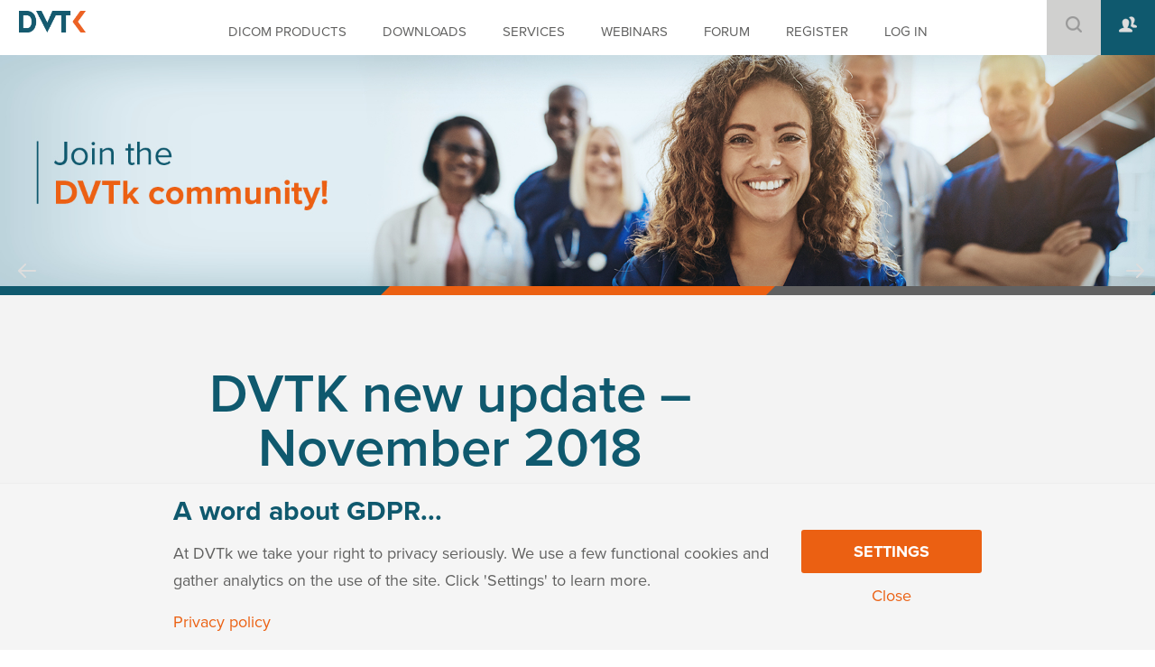

--- FILE ---
content_type: text/html; charset=UTF-8
request_url: https://www.dvtk.org/dvtk-new-update-november-2018/
body_size: 12368
content:
 <!DOCTYPE HTML>

<html>

<head>

<meta http-equiv="Content-Type" content="text/html; charset=utf-8">
<meta name="viewport" content="width=device-width, initial-scale=1, maximum-scale=1">
<meta name="format-detection" content="telephone=no">
<title>DVTk &middot; DVTK new update &#8211; November 2018</title>
<!-- Google Tag Manager -->
<script>(function(w,d,s,l,i){w[l]=w[l]||[];w[l].push({'gtm.start':
new Date().getTime(),event:'gtm.js'});var f=d.getElementsByTagName(s)[0],
j=d.createElement(s),dl=l!='dataLayer'?'&l='+l:'';j.async=true;j.src=
'https://www.googletagmanager.com/gtm.js?id='+i+dl;f.parentNode.insertBefore(j,f);
})(window,document,'script','dataLayer','GTM-59J4Z8B');</script>
<!-- End Google Tag Manager -->
<!-- SET: FAVICON -->
<link rel="shortcut icon" type="image/x-icon" href="https://www.dvtk.org/wp-content/themes/dvtk/images/favicon.png">
<!-- END: FAVICON -->

<!-- SET: STYLESHEET -->
<meta name='robots' content='max-image-preview:large' />
	<style>img:is([sizes="auto" i], [sizes^="auto," i]) { contain-intrinsic-size: 3000px 1500px }</style>
	<link rel="alternate" type="application/rss+xml" title="DVTk &raquo; DVTK new update &#8211; November 2018 Comments Feed" href="https://www.dvtk.org/dvtk-new-update-november-2018/feed/" />
<script>
window.top.gdprConsents = {
"cookieDelimiter": ",",
"bypassCache": "0",
"ids": "12759,12761",
"mandatoryIds": "12759,12761",
"multisite": "1",
"acceptAllRedirect": "https://www.dvtk.org/gdpr-consent-settings/",
"refreshTime": 1000,
"directConsentId": "",
"directContent": "LyogUGFzdGUgeW91ciBHb29nbGUgQW5hbHl0aWNzIEpBVkFTQ1JJUFQgaGVyZS4uICov"};
</script><script type="text/javascript">
/* <![CDATA[ */
window._wpemojiSettings = {"baseUrl":"https:\/\/s.w.org\/images\/core\/emoji\/15.0.3\/72x72\/","ext":".png","svgUrl":"https:\/\/s.w.org\/images\/core\/emoji\/15.0.3\/svg\/","svgExt":".svg","source":{"concatemoji":"https:\/\/www.dvtk.org\/wp-includes\/js\/wp-emoji-release.min.js?ver=2a3f4b5b2e37e19cb5fd575b7c600fa3"}};
/*! This file is auto-generated */
!function(i,n){var o,s,e;function c(e){try{var t={supportTests:e,timestamp:(new Date).valueOf()};sessionStorage.setItem(o,JSON.stringify(t))}catch(e){}}function p(e,t,n){e.clearRect(0,0,e.canvas.width,e.canvas.height),e.fillText(t,0,0);var t=new Uint32Array(e.getImageData(0,0,e.canvas.width,e.canvas.height).data),r=(e.clearRect(0,0,e.canvas.width,e.canvas.height),e.fillText(n,0,0),new Uint32Array(e.getImageData(0,0,e.canvas.width,e.canvas.height).data));return t.every(function(e,t){return e===r[t]})}function u(e,t,n){switch(t){case"flag":return n(e,"\ud83c\udff3\ufe0f\u200d\u26a7\ufe0f","\ud83c\udff3\ufe0f\u200b\u26a7\ufe0f")?!1:!n(e,"\ud83c\uddfa\ud83c\uddf3","\ud83c\uddfa\u200b\ud83c\uddf3")&&!n(e,"\ud83c\udff4\udb40\udc67\udb40\udc62\udb40\udc65\udb40\udc6e\udb40\udc67\udb40\udc7f","\ud83c\udff4\u200b\udb40\udc67\u200b\udb40\udc62\u200b\udb40\udc65\u200b\udb40\udc6e\u200b\udb40\udc67\u200b\udb40\udc7f");case"emoji":return!n(e,"\ud83d\udc26\u200d\u2b1b","\ud83d\udc26\u200b\u2b1b")}return!1}function f(e,t,n){var r="undefined"!=typeof WorkerGlobalScope&&self instanceof WorkerGlobalScope?new OffscreenCanvas(300,150):i.createElement("canvas"),a=r.getContext("2d",{willReadFrequently:!0}),o=(a.textBaseline="top",a.font="600 32px Arial",{});return e.forEach(function(e){o[e]=t(a,e,n)}),o}function t(e){var t=i.createElement("script");t.src=e,t.defer=!0,i.head.appendChild(t)}"undefined"!=typeof Promise&&(o="wpEmojiSettingsSupports",s=["flag","emoji"],n.supports={everything:!0,everythingExceptFlag:!0},e=new Promise(function(e){i.addEventListener("DOMContentLoaded",e,{once:!0})}),new Promise(function(t){var n=function(){try{var e=JSON.parse(sessionStorage.getItem(o));if("object"==typeof e&&"number"==typeof e.timestamp&&(new Date).valueOf()<e.timestamp+604800&&"object"==typeof e.supportTests)return e.supportTests}catch(e){}return null}();if(!n){if("undefined"!=typeof Worker&&"undefined"!=typeof OffscreenCanvas&&"undefined"!=typeof URL&&URL.createObjectURL&&"undefined"!=typeof Blob)try{var e="postMessage("+f.toString()+"("+[JSON.stringify(s),u.toString(),p.toString()].join(",")+"));",r=new Blob([e],{type:"text/javascript"}),a=new Worker(URL.createObjectURL(r),{name:"wpTestEmojiSupports"});return void(a.onmessage=function(e){c(n=e.data),a.terminate(),t(n)})}catch(e){}c(n=f(s,u,p))}t(n)}).then(function(e){for(var t in e)n.supports[t]=e[t],n.supports.everything=n.supports.everything&&n.supports[t],"flag"!==t&&(n.supports.everythingExceptFlag=n.supports.everythingExceptFlag&&n.supports[t]);n.supports.everythingExceptFlag=n.supports.everythingExceptFlag&&!n.supports.flag,n.DOMReady=!1,n.readyCallback=function(){n.DOMReady=!0}}).then(function(){return e}).then(function(){var e;n.supports.everything||(n.readyCallback(),(e=n.source||{}).concatemoji?t(e.concatemoji):e.wpemoji&&e.twemoji&&(t(e.twemoji),t(e.wpemoji)))}))}((window,document),window._wpemojiSettings);
/* ]]> */
</script>
<style id='wp-emoji-styles-inline-css' type='text/css'>

	img.wp-smiley, img.emoji {
		display: inline !important;
		border: none !important;
		box-shadow: none !important;
		height: 1em !important;
		width: 1em !important;
		margin: 0 0.07em !important;
		vertical-align: -0.1em !important;
		background: none !important;
		padding: 0 !important;
	}
</style>
<style id='wp-block-library-inline-css' type='text/css'>
:root{--wp-admin-theme-color:#007cba;--wp-admin-theme-color--rgb:0,124,186;--wp-admin-theme-color-darker-10:#006ba1;--wp-admin-theme-color-darker-10--rgb:0,107,161;--wp-admin-theme-color-darker-20:#005a87;--wp-admin-theme-color-darker-20--rgb:0,90,135;--wp-admin-border-width-focus:2px;--wp-block-synced-color:#7a00df;--wp-block-synced-color--rgb:122,0,223;--wp-bound-block-color:var(--wp-block-synced-color)}@media (min-resolution:192dpi){:root{--wp-admin-border-width-focus:1.5px}}.wp-element-button{cursor:pointer}:root{--wp--preset--font-size--normal:16px;--wp--preset--font-size--huge:42px}:root .has-very-light-gray-background-color{background-color:#eee}:root .has-very-dark-gray-background-color{background-color:#313131}:root .has-very-light-gray-color{color:#eee}:root .has-very-dark-gray-color{color:#313131}:root .has-vivid-green-cyan-to-vivid-cyan-blue-gradient-background{background:linear-gradient(135deg,#00d084,#0693e3)}:root .has-purple-crush-gradient-background{background:linear-gradient(135deg,#34e2e4,#4721fb 50%,#ab1dfe)}:root .has-hazy-dawn-gradient-background{background:linear-gradient(135deg,#faaca8,#dad0ec)}:root .has-subdued-olive-gradient-background{background:linear-gradient(135deg,#fafae1,#67a671)}:root .has-atomic-cream-gradient-background{background:linear-gradient(135deg,#fdd79a,#004a59)}:root .has-nightshade-gradient-background{background:linear-gradient(135deg,#330968,#31cdcf)}:root .has-midnight-gradient-background{background:linear-gradient(135deg,#020381,#2874fc)}.has-regular-font-size{font-size:1em}.has-larger-font-size{font-size:2.625em}.has-normal-font-size{font-size:var(--wp--preset--font-size--normal)}.has-huge-font-size{font-size:var(--wp--preset--font-size--huge)}.has-text-align-center{text-align:center}.has-text-align-left{text-align:left}.has-text-align-right{text-align:right}#end-resizable-editor-section{display:none}.aligncenter{clear:both}.items-justified-left{justify-content:flex-start}.items-justified-center{justify-content:center}.items-justified-right{justify-content:flex-end}.items-justified-space-between{justify-content:space-between}.screen-reader-text{border:0;clip:rect(1px,1px,1px,1px);clip-path:inset(50%);height:1px;margin:-1px;overflow:hidden;padding:0;position:absolute;width:1px;word-wrap:normal!important}.screen-reader-text:focus{background-color:#ddd;clip:auto!important;clip-path:none;color:#444;display:block;font-size:1em;height:auto;left:5px;line-height:normal;padding:15px 23px 14px;text-decoration:none;top:5px;width:auto;z-index:100000}html :where(.has-border-color){border-style:solid}html :where([style*=border-top-color]){border-top-style:solid}html :where([style*=border-right-color]){border-right-style:solid}html :where([style*=border-bottom-color]){border-bottom-style:solid}html :where([style*=border-left-color]){border-left-style:solid}html :where([style*=border-width]){border-style:solid}html :where([style*=border-top-width]){border-top-style:solid}html :where([style*=border-right-width]){border-right-style:solid}html :where([style*=border-bottom-width]){border-bottom-style:solid}html :where([style*=border-left-width]){border-left-style:solid}html :where(img[class*=wp-image-]){height:auto;max-width:100%}:where(figure){margin:0 0 1em}html :where(.is-position-sticky){--wp-admin--admin-bar--position-offset:var(--wp-admin--admin-bar--height,0px)}@media screen and (max-width:600px){html :where(.is-position-sticky){--wp-admin--admin-bar--position-offset:0px}}
</style>
<style id='classic-theme-styles-inline-css' type='text/css'>
/*! This file is auto-generated */
.wp-block-button__link{color:#fff;background-color:#32373c;border-radius:9999px;box-shadow:none;text-decoration:none;padding:calc(.667em + 2px) calc(1.333em + 2px);font-size:1.125em}.wp-block-file__button{background:#32373c;color:#fff;text-decoration:none}
</style>
<link rel='stylesheet' id='bbp-default-css' href='https://www.dvtk.org/wp-content/plugins/bbpress/templates/default/css/bbpress.min.css?ver=2.6.14' type='text/css' media='all' />
<link rel='stylesheet' id='select2-css' href='https://www.dvtk.org/wp-content/plugins/beautiful-taxonomy-filters/public/css/select2.min.css?ver=2.4.3' type='text/css' media='all' />
<link rel='stylesheet' id='beautiful-taxonomy-filters-basic-css' href='https://www.dvtk.org/wp-content/plugins/beautiful-taxonomy-filters/public/css/beautiful-taxonomy-filters-base.min.css?ver=2.4.3' type='text/css' media='all' />
<link rel='stylesheet' id='contact-form-7-css' href='https://www.dvtk.org/wp-content/plugins/contact-form-7/includes/css/styles.css?ver=6.1.4' type='text/css' media='all' />
<link rel='stylesheet' id='gdprc_style-css' href='https://www.dvtk.org/wp-content/plugins/gdpr-consent/assets/dist/css/plugin.min.css?ver=3.5.0' type='text/css' media='all' />
<link rel='stylesheet' id='gdprc_gdpricons-css' href='https://www.dvtk.org/wp-content/plugins/gdpr-consent/assets/dist/../lib/gdpricons/css/gdpricons.min.css?ver=3.5.0' type='text/css' media='all' />
<link rel='stylesheet' id='siteorigin-panels-front-css' href='https://www.dvtk.org/wp-content/plugins/siteorigin-panels/css/front-flex.min.css?ver=2.33.4' type='text/css' media='all' />
<link rel='stylesheet' id='sow-image-default-8b5b6f678277-15435-css' href='https://www.dvtk.org/wp-content/uploads/siteorigin-widgets/sow-image-default-8b5b6f678277-15435.css?ver=2a3f4b5b2e37e19cb5fd575b7c600fa3' type='text/css' media='all' />
<link rel='stylesheet' id='stylesheet-css' href='https://www.dvtk.org/wp-content/themes/dvtk/style.css?ver=2a3f4b5b2e37e19cb5fd575b7c600fa3' type='text/css' media='all' />
<link rel='stylesheet' id='demo-css' href='https://www.dvtk.org/wp-content/themes/dvtk/css/demo.css?ver=2a3f4b5b2e37e19cb5fd575b7c600fa3' type='text/css' media='all' />
<link rel='stylesheet' id='responsive-css' href='https://www.dvtk.org/wp-content/themes/dvtk/css/responsive.css?ver=2a3f4b5b2e37e19cb5fd575b7c600fa3' type='text/css' media='all' />
<link rel='stylesheet' id='bxslider-css' href='https://www.dvtk.org/wp-content/themes/dvtk/css/jquery.bxslider.css?ver=2a3f4b5b2e37e19cb5fd575b7c600fa3' type='text/css' media='all' />
<link rel='stylesheet' id='wppb_stylesheet-css' href='https://www.dvtk.org/wp-content/plugins/profile-builder/assets/css/style-front-end.css?ver=3.15.1' type='text/css' media='all' />
<script type="text/javascript" src="https://www.dvtk.org/wp-includes/js/jquery/jquery.min.js?ver=3.7.1" id="jquery-core-js"></script>
<script type="text/javascript" src="https://www.dvtk.org/wp-includes/js/jquery/jquery-migrate.min.js?ver=3.4.1" id="jquery-migrate-js"></script>
<link rel="https://api.w.org/" href="https://www.dvtk.org/wp-json/" /><link rel="alternate" title="JSON" type="application/json" href="https://www.dvtk.org/wp-json/wp/v2/posts/15435" /><link rel="EditURI" type="application/rsd+xml" title="RSD" href="https://www.dvtk.org/xmlrpc.php?rsd" />

<link rel="canonical" href="https://www.dvtk.org/dvtk-new-update-november-2018/" />
<link rel='shortlink' href='https://www.dvtk.org/?p=15435' />
<link rel="alternate" title="oEmbed (JSON)" type="application/json+oembed" href="https://www.dvtk.org/wp-json/oembed/1.0/embed?url=https%3A%2F%2Fwww.dvtk.org%2Fdvtk-new-update-november-2018%2F" />
<link rel="alternate" title="oEmbed (XML)" type="text/xml+oembed" href="https://www.dvtk.org/wp-json/oembed/1.0/embed?url=https%3A%2F%2Fwww.dvtk.org%2Fdvtk-new-update-november-2018%2F&#038;format=xml" />
<style id='gdprc_classes' type='text/css'>body .hide-on-consent-12759{display: none !important;}body .show-on-consent-12759{display: inherit !important;}body .flex-on-consent-12759{display: flex !important;}body .block-on-consent-12759{display: block !important;}body .inline-on-consent-12759{display: inline !important;}body .hide-on-consent-12761{display: none !important;}body .show-on-consent-12761{display: inherit !important;}body .flex-on-consent-12761{display: flex !important;}body .block-on-consent-12761{display: block !important;}body .inline-on-consent-12761{display: inline !important;}</style><style media="all" id="siteorigin-panels-layouts-head">/* Layout 15435 */ #pgc-15435-0-0 , #pgc-15435-5-0 { width:100%;width:calc(100% - ( 0 * 30px ) ) } #pg-15435-0 , #pg-15435-1 , #pg-15435-2 , #pg-15435-3 , #pg-15435-4 , #pl-15435 .so-panel { margin-bottom:30px } #pgc-15435-1-0 , #pgc-15435-2-1 , #pgc-15435-3-0 , #pgc-15435-4-1 { width:61.8034%;width:calc(61.8034% - ( 0.381966007908 * 30px ) ) } #pgc-15435-1-1 , #pgc-15435-2-0 , #pgc-15435-3-1 , #pgc-15435-4-0 { width:38.1966%;width:calc(38.1966% - ( 0.618033992092 * 30px ) ) } #pl-15435 .so-panel:last-of-type { margin-bottom:0px } #pg-15435-1.panel-has-style > .panel-row-style, #pg-15435-1.panel-no-style , #pg-15435-2.panel-has-style > .panel-row-style, #pg-15435-2.panel-no-style , #pg-15435-3.panel-has-style > .panel-row-style, #pg-15435-3.panel-no-style , #pg-15435-4.panel-has-style > .panel-row-style, #pg-15435-4.panel-no-style , #pg-15435-5.panel-has-style > .panel-row-style, #pg-15435-5.panel-no-style { -webkit-align-items:flex-start;align-items:flex-start } @media (max-width:780px){ #pg-15435-0.panel-no-style, #pg-15435-0.panel-has-style > .panel-row-style, #pg-15435-0 , #pg-15435-1.panel-no-style, #pg-15435-1.panel-has-style > .panel-row-style, #pg-15435-1 , #pg-15435-2.panel-no-style, #pg-15435-2.panel-has-style > .panel-row-style, #pg-15435-2 , #pg-15435-3.panel-no-style, #pg-15435-3.panel-has-style > .panel-row-style, #pg-15435-3 , #pg-15435-4.panel-no-style, #pg-15435-4.panel-has-style > .panel-row-style, #pg-15435-4 , #pg-15435-5.panel-no-style, #pg-15435-5.panel-has-style > .panel-row-style, #pg-15435-5 { -webkit-flex-direction:column;-ms-flex-direction:column;flex-direction:column } #pg-15435-0 > .panel-grid-cell , #pg-15435-0 > .panel-row-style > .panel-grid-cell , #pg-15435-1 > .panel-grid-cell , #pg-15435-1 > .panel-row-style > .panel-grid-cell , #pg-15435-2 > .panel-grid-cell , #pg-15435-2 > .panel-row-style > .panel-grid-cell , #pg-15435-3 > .panel-grid-cell , #pg-15435-3 > .panel-row-style > .panel-grid-cell , #pg-15435-4 > .panel-grid-cell , #pg-15435-4 > .panel-row-style > .panel-grid-cell , #pg-15435-5 > .panel-grid-cell , #pg-15435-5 > .panel-row-style > .panel-grid-cell { width:100%;margin-right:0 } #pgc-15435-1-0 , #pgc-15435-2-0 , #pgc-15435-3-0 , #pgc-15435-4-0 { margin-bottom:30px } #pl-15435 .panel-grid-cell { padding:0 } #pl-15435 .panel-grid .panel-grid-cell-empty { display:none } #pl-15435 .panel-grid .panel-grid-cell-mobile-last { margin-bottom:0px }  } </style><link rel="icon" href="https://www.dvtk.org/wp-content/uploads/favicon.png" sizes="32x32" />
<link rel="icon" href="https://www.dvtk.org/wp-content/uploads/favicon.png" sizes="192x192" />
<link rel="apple-touch-icon" href="https://www.dvtk.org/wp-content/uploads/favicon.png" />
<meta name="msapplication-TileImage" content="https://www.dvtk.org/wp-content/uploads/favicon.png" />
<link rel="stylesheet" href="https://use.typekit.net/emi1qkr.css">
<!-- END: STYLESHEET -->

<!-- SET: SCRIPTS -->
      <script type="text/javascript" src="https://code.jquery.com/jquery-1.12.0.js"></script>
      <script type="text/javascript" src="https://www.dvtk.org/wp-content/themes/dvtk/js/jquery.bxslider.min.js"></script>
      <!--<script type="text/javascript" src="https://www.dvtk.org/wp-content/themes/dvtk/js/slick.min.js"></script>-->
<script src='https://www.google.com/recaptcha/api.js'></script>
      <script type="text/javascript">
        $(document).ready(function() {
        $('.bxslider').bxSlider({
            auto: true,
            speed: 1000,
            pause: 8000
         });
        $(".header_rt ul li a.box").click(function () {
          $('.field_block').toggleClass("list");
        });
        $(document).ready(function() {
        $('.tab1').show();
          $(".commercial_services_in ul li").click(function(e) {
          $(this).addClass('active');
          $(this).siblings().removeClass('active');
            var target ="."+$(this).attr('id');
              $(target).show();
              $(target).siblings().hide();
            });
        });
$('.center').bxSlider({
	minSlides: 1,
	maxSlides: 3,
	slideWidth: 400,
	slideMargin: 30,
	moveSlides: 1,
	controls: false,
	auto: true,
	speed:1000,
  pause:22000

 });

});
    $(document).ready(function() {
      $(".menu_icon").click(function(){
        $("#nav_in").slideToggle();
      });
    });
    document.addEventListener("touchstart", function() {},false);
    </script>
<script type="text/javascript">
window.onload = function(){
  //document.getElementById("user_login").className = "";
  //document.getElementById("user_pass").className = "";
  //document.getElementById("wppb-submit").className = "button";
}
</script>
<!-- END: SCRIPTS -->
<!--[if IE 8]>
<style type="text/css">
#nav_in { width:580px;}
</style>
<![endif]-->

 <!--[if IE 7]>
<style type="text/css">
#nav_in { width:580px;}
</style>
<![endif]-->
<!-- Global site tag (gtag.js) - Google Analytics -->
<script async src="https://www.googletagmanager.com/gtag/js?id=UA-74251022-1"></script>
<script>
  window.dataLayer = window.dataLayer || [];
  function gtag(){dataLayer.push(arguments);}
  gtag('js', new Date());

  gtag('config', 'UA-74251022-1', { 'anonymize_ip': true });
</script>

</head>
<body >
<!-- wrapper starts -->
<div class="wrapper">
<!-- Header Starts -->
<!-- Google Tag Manager (noscript) -->
<noscript><iframe src="https://www.googletagmanager.com/ns.html?id=GTM-59J4Z8B"
height="0" width="0" style="display:none;visibility:hidden"></iframe></noscript>
<!-- End Google Tag Manager (noscript) -->
	<div class="header">
  <div class="logo">
      <a href="https://www.dvtk.org"><img src="https://www.dvtk.org/wp-content/themes/dvtk/images/logo-dvtk-new.png" width="" height="24" alt="logo2"><span>DVTk opensource project, main contributors Philips and ICT Group</span></a>
    </div>
  <div id="logo">
      <a href="https://www.dvtk.org"><img src="https://www.dvtk.org/wp-content/themes/dvtk/images/logo-dvtk-new.png" width="" height="24" alt="logo"></a>
    </div>
    <div class="header_rt">
      <ul>
          <li><a href="#" class="box"><img src="https://www.dvtk.org/wp-content/themes/dvtk/images/serch_icon1.png" width="18" height="18" alt="serch_icon1"></a><div class="field_block">
<form method="get" class="search-form" action="https://www.dvtk.org/">
	<input type="search" class="text_field" value="" name="s" title="Search for:" />
	<input type="hidden" class="search-submit" value="Search" />
</form>
</div></li>
          <li><a href="/register/" class="two_people"><img src="https://www.dvtk.org/wp-content/themes/dvtk/images/people_icon.png" width="20" height="18" alt="people_icon"></a></li>
        </ul>
        <div class="clear"></div>
    </div>
    <div class="clear"></div>
</div>
<div id="nav">
<div class="menu_icon">
  <img src="https://www.dvtk.org/wp-content/themes/dvtk/images/menu-icon.png" width="30" height="30" alt="menu-icon">
</div>
  <div class="container">
      <div id="nav_in">
              <ul id="menu-headermenu" class=""><li id="menu-item-416" class="menu-item menu-item-type-post_type menu-item-object-page menu-item-home menu-item-416"><a href="https://www.dvtk.org/">DICOM PRODUCTS</a></li>
<li id="menu-item-100" class="menu-item menu-item-type-post_type menu-item-object-page menu-item-100"><a href="https://www.dvtk.org/downloads/">DOWNLOADS</a></li>
<li id="menu-item-131" class="menu-item menu-item-type-post_type menu-item-object-page menu-item-131"><a href="https://www.dvtk.org/services/">SERVICES</a></li>
<li id="menu-item-318" class="menu-item menu-item-type-post_type menu-item-object-page menu-item-318"><a href="https://www.dvtk.org/webinars/">WEBINARS</a></li>
<li id="menu-item-101" class="menu-item menu-item-type-custom menu-item-object-custom menu-item-101"><a href="/forum/">FORUM</a></li>
<li id="menu-item-314" class="menu-item menu-item-type-post_type menu-item-object-page menu-item-314"><a href="https://www.dvtk.org/register/">REGISTER</a></li>
<li><a href="https://www.dvtk.org/forum/">LOG IN</a></li></ul>            <div class="clear"></div>
        </div>
    </div>
</div>
<!-- Banner images -->

 <!-- maincontent Starts -->
<div class="banner_main">
    <ul class="bxslider">
                    <li>
              <div class="banner"><img src="https://www.dvtk.org/wp-content/uploads/21377-DVTK-headers_zonderlogo_1_1920x384_acf_cropped.jpg" width="1920" height="384" alt="Slider DVTk 2021 &#8211; 1"></div>
            </li>
                      <li>
              <div class="banner"><img src="https://www.dvtk.org/wp-content/uploads/21377-DVTK-headers_zonderlogo_2_1920x384_acf_cropped.jpg" width="1920" height="384" alt="Slider DVTk 2021 &#8211; 2"></div>
            </li>
                      <li>
              <div class="banner"><img src="https://www.dvtk.org/wp-content/uploads/21377-DVTK-headers_zonderlogo_3_1920x384_acf_cropped.jpg" width="1920" height="384" alt="Slider DVTk 2021 &#8211; 3"></div>
            </li>
              </ul>
    <div class="theme_lines"></div>
    <div class="clear"></div>
</div>
<!-- maincontent Starts -->
<div class="main_content1">
    <div class="main_content_in">
        <div class="main_content_in_lft">
            <!-- Main Content Pagina -->
        	<h1>DVTK new update &#8211; November 2018</h1>
                        <div id="pl-15435"  class="panel-layout" ><div id="pg-15435-0"  class="panel-grid panel-no-style" ><div id="pgc-15435-0-0"  class="panel-grid-cell" ><div id="panel-15435-0-0-0" class="so-panel widget widget_sow-image panel-first-child" data-index="0" ><div
			
			class="so-widget-sow-image so-widget-sow-image-default-8b5b6f678277-15435"
			
		>
<div class="sow-image-container">
		<img 
	src="https://www.dvtk.org/wp-content/uploads/dvtk-news-image.jpg" width="1168" height="642" srcset="https://www.dvtk.org/wp-content/uploads/dvtk-news-image.jpg 1168w, https://www.dvtk.org/wp-content/uploads/dvtk-news-image-300x165.jpg 300w, https://www.dvtk.org/wp-content/uploads/dvtk-news-image-1024x563.jpg 1024w" sizes="(max-width: 1168px) 100vw, 1168px" title="dvtk news-image" alt="" 		class="so-widget-image"/>
	</div>

</div></div><div id="panel-15435-0-0-1" class="so-panel widget widget_sow-editor panel-last-child" data-index="1" ><div
			
			class="so-widget-sow-editor so-widget-sow-editor-base"
			
		>
<div class="siteorigin-widget-tinymce textwidget">
	<div id="pg-563-0" class="panel-grid panel-no-style" data-style="{&quot;background_display&quot;:&quot;tile&quot;,&quot;cell_alignment&quot;:&quot;flex-start&quot;}" data-ratio="1" data-ratio-direction="right">
<div id="pgc-563-0-0" class="panel-grid-cell" data-weight="1">
<div id="panel-563-0-0-1" class="so-panel widget widget_sow-editor panel-last-child" data-index="1" data-style="{&quot;background_display&quot;:&quot;tile&quot;}">
<div class="so-widget-sow-editor so-widget-sow-editor-base">
<div class="siteorigin-widget-tinymce textwidget">
<p>Dear All,</p>
<p>We would like to inform you on our upcoming training event focused on both learning DICOM as well as hands-on training with DVT and DVT-based tooling. Of note is also that DVTk is actively being used as a basis for IHE validation tools (Integrating the Healthcare Enterprise) of the Radiation Oncology integration profiles. Also, a presentation on the dvtk tools was given at SIIM 2018 in Washington this year. And the 2018a definition files have been sold to a number of companies that thereby support this open source initiative. Curious?  Take a look at this news update.</p>
</div>
</div>
</div>
</div>
</div>
</div>
</div></div></div></div><div id="pg-15435-1"  class="panel-grid panel-no-style" ><div id="pgc-15435-1-0"  class="panel-grid-cell" ><div id="panel-15435-1-0-0" class="so-panel widget widget_sow-editor panel-first-child panel-last-child" data-index="2" ><div
			
			class="so-widget-sow-editor so-widget-sow-editor-base"
			
		><h3 class="widget-title">Upcoming training DICOM Fundamentals and DVTk applied</h3>
<div class="siteorigin-widget-tinymce textwidget">
	<p>A two-day training is upcoming that combines both theoretical knowledge of DICOM with practice by applying the DVT based tools.  On the first course day, the focus is on acquiring the necessary knowledge, whereby theory is illustrated with specific practical examples. The second day is devoted to workshops in which theory and practice are integrated with each other. You will learn to work with the DVTk tools. Experience has shown us that putting your theoretical knowledge into practice as soon as possible is the most effective way of obtaining a clear insight into purpose and application of DICOM.</p>
<p>The training ‘DICOM Fundamentals and DVTk applied’ is scheduled for the beginning of the new year (2019). <a href="https://www.dvtk.org/commercial/training-1/">Please contact us for more information</a>.</p>
</div>
</div></div></div><div id="pgc-15435-1-1"  class="panel-grid-cell" ><div id="panel-15435-1-1-0" class="so-panel widget widget_sow-image panel-first-child panel-last-child" data-index="3" ><div
			
			class="so-widget-sow-image so-widget-sow-image-default-8b5b6f678277-15435"
			
		>
<div class="sow-image-container">
		<img 
	src="https://www.dvtk.org/wp-content/uploads/icon-ict-coorporation-1.png" width="400" height="400" srcset="https://www.dvtk.org/wp-content/uploads/icon-ict-coorporation-1.png 400w, https://www.dvtk.org/wp-content/uploads/icon-ict-coorporation-1-150x150.png 150w, https://www.dvtk.org/wp-content/uploads/icon-ict-coorporation-1-300x300.png 300w" sizes="(max-width: 400px) 100vw, 400px" title="icon ict-coorporation" alt="" 		class="so-widget-image"/>
	</div>

</div></div></div></div><div id="pg-15435-2"  class="panel-grid panel-no-style" ><div id="pgc-15435-2-0"  class="panel-grid-cell" ><div id="panel-15435-2-0-0" class="so-panel widget widget_sow-image panel-first-child panel-last-child" data-index="4" ><div
			
			class="so-widget-sow-image so-widget-sow-image-default-8b5b6f678277-15435"
			
		>
<div class="sow-image-container">
		<img 
	src="https://www.dvtk.org/wp-content/uploads/DICOM2018aStandardDVTk-Definition-files-Box-thank-you-contributors2.jpg" width="831" height="886" srcset="https://www.dvtk.org/wp-content/uploads/DICOM2018aStandardDVTk-Definition-files-Box-thank-you-contributors2.jpg 831w, https://www.dvtk.org/wp-content/uploads/DICOM2018aStandardDVTk-Definition-files-Box-thank-you-contributors2-281x300.jpg 281w" sizes="(max-width: 831px) 100vw, 831px" title="DICOM2018aStandardDVTk Definition files-Box-thank you contributors2" alt="" 		class="so-widget-image"/>
	</div>

</div></div></div><div id="pgc-15435-2-1"  class="panel-grid-cell" ><div id="panel-15435-2-1-0" class="so-panel widget widget_sow-editor panel-first-child panel-last-child" data-index="5" ><div
			
			class="so-widget-sow-editor so-widget-sow-editor-base"
			
		><h3 class="widget-title">Thank you for supporting DVTk</h3>
<div class="siteorigin-widget-tinymce textwidget">
	<p>DVTk and its tools are used with definition files. A freely available definition file set can be downloaded that resembles the DICOM standard definitions of 2010. This may be enough for your testing purposes. However if you would like to use the latest definitions of the (2018) standard, as of this year latest definitions of the (2018a) standard are available for a small fee, to cover costs of creating these definitions as well as support maintenance of the dvtk tools.  As of now a number of companies have acquired the definition files, for which we would like to express our thanks.  <a href="https://www.dvtk.org/updated-definition-file-set/">If you would like to know a bit more about this 2018a definition file set, visit this page at dvtk.org</a>. During spring of 2019 we plan to provide a similar offer for the 2019a definition files.</p>
</div>
</div></div></div></div><div id="pg-15435-3"  class="panel-grid panel-no-style" ><div id="pgc-15435-3-0"  class="panel-grid-cell" ><div id="panel-15435-3-0-0" class="so-panel widget widget_sow-editor panel-first-child panel-last-child" data-index="6" ><div
			
			class="so-widget-sow-editor so-widget-sow-editor-base"
			
		><h3 class="widget-title">SIIM 2018 DVTk presentation</h3>
<div class="siteorigin-widget-tinymce textwidget">
	<p>We were happy to be present at SIIM 2018 in Washington DC this year, where we were given the opportunity to present the DVTk tools and explain their application. The DICOM network analyzer especially was perceived as a very useful tool in helping find interoperability issues between two systems exchanging DICOM information.</p>
</div>
</div></div></div><div id="pgc-15435-3-1"  class="panel-grid-cell" ><div id="panel-15435-3-1-0" class="so-panel widget widget_sow-image panel-first-child panel-last-child" data-index="7" ><div
			
			class="so-widget-sow-image so-widget-sow-image-default-8b5b6f678277-15435"
			
		>
<div class="sow-image-container">
		<img 
	src="https://www.dvtk.org/wp-content/uploads/SIIM2018-DVTk-presentation.jpeg" width="4160" height="3120" srcset="https://www.dvtk.org/wp-content/uploads/SIIM2018-DVTk-presentation.jpeg 4160w, https://www.dvtk.org/wp-content/uploads/SIIM2018-DVTk-presentation-300x225.jpeg 300w, https://www.dvtk.org/wp-content/uploads/SIIM2018-DVTk-presentation-1024x768.jpeg 1024w" sizes="(max-width: 4160px) 100vw, 4160px" title="SIIM2018-DVTk presentation" alt="" 		class="so-widget-image"/>
	</div>

</div></div></div></div><div id="pg-15435-4"  class="panel-grid panel-no-style" ><div id="pgc-15435-4-0"  class="panel-grid-cell" ><div id="panel-15435-4-0-0" class="so-panel widget widget_sow-image panel-first-child panel-last-child" data-index="8" ><div
			
			class="so-widget-sow-image so-widget-sow-image-default-8b5b6f678277-15435"
			
		>
<div class="sow-image-container">
		<img 
	src="https://www.dvtk.org/wp-content/uploads/IHE-Radation-oncology-logo.jpg" width="278" height="209" sizes="(max-width: 278px) 100vw, 278px" title="IHE-Radation oncology logo" alt="" 		class="so-widget-image"/>
	</div>

</div></div></div><div id="pgc-15435-4-1"  class="panel-grid-cell" ><div id="panel-15435-4-1-0" class="so-panel widget widget_sow-editor panel-first-child panel-last-child" data-index="9" ><div
			
			class="so-widget-sow-editor so-widget-sow-editor-base"
			
		><h3 class="widget-title">A decade of IHE-RO testing</h3>
<div class="siteorigin-widget-tinymce textwidget">
	<p>We're happy to announce that DVTk is being used as the basis for IHE (Integrating the Healthcare Enterprise) test tooling for over a decade now. Radiation oncology system suppliers and users define integration profiles to improve interoperability of different systems involved in radiation oncology workflows.  The DVTk based IHE-RO test tools help the IHE-RO system suppliers test their products interoperability against IHE integration profiles such as:</p>
<ul type="disc">
<li><strong>[NTPL-S]</strong> <a title="Normal Treatment Planning-Simple" href="http://wiki.ihe.net/index.php?title=Normal_Treatment_Planning-Simple" target="_blank" rel="noopener">Normal Treatment Planning-Simple</a>  illustrates flow of treatment planning data from CT to Dose Review for basic treatments</li>
<li><strong>[MMR-RO] </strong><a title="Multimodality Registration for Radiation Oncology" href="http://wiki.ihe.net/index.php?title=Multimodality_Registration_for_Radiation_Oncology" target="_blank" rel="noopener">Multimodality Registration for Radiation Oncology</a> integrates PET and MRI data into the contouring and dose review process.</li>
<li><strong>[TRWF]</strong> <a title="RT Treatment Workflow" href="http://wiki.ihe.net/index.php?title=RT_Treatment_Workflow" target="_blank" rel="noopener">RT Treatment Workflow</a> integrates daily imaging with radiation therapy treatments using workflow</li>
</ul>
<p>Would you like to know a bit more: feel free to visit <a href="https://www.ihe.net/ihe_domains/radiation_oncology/">the IHE-RO page</a>, or contact us <a href="https://www.dvtk.org/contact/">via the contact form</a>.</p>
<p>&nbsp;</p>
</div>
</div></div></div></div><div id="pg-15435-5"  class="panel-grid panel-no-style" ><div id="pgc-15435-5-0"  class="panel-grid-cell" ><div id="panel-15435-5-0-0" class="so-panel widget widget_sow-editor panel-first-child panel-last-child" data-index="10" ><div
			
			class="so-widget-sow-editor so-widget-sow-editor-base"
			
		>
<div class="siteorigin-widget-tinymce textwidget">
	<hr />
<p><strong>Training and services</strong></p>
<p>&nbsp;</p>
<table width="100%">
<tbody>
<tr>
<td width="25%"><a href="https://www.dvtk.org/commercial/training-1/">Training DICOM Fundamentals and DVTk applied</a></td>
<td width="25%"><a href="https://www.dvtk.org/commercial/training-2/">Training Mirth Connect Fundamentals</a></td>
<td width="25%"><a href="https://www.dvtk.org/commercial/consultancy/">DICOM Consultancy</a></td>
<td width="25%"><a href="https://www.dvtk.org/commercial/verificationvalidation/">DICOM Verification &amp; Validation</a></td>
</tr>
<tr>
<td width="25%"><a href="https://www.dvtk.org/commercial/dicom-implementation/">DICOM Implementation</a></td>
<td width="25%"><a href="https://www.dvtk.org/commercial/a-conformance-statement-in-a-week/">A Conformance Statement in a week?</a></td>
<td width="25%"><a href="https://www.dvtk.org/commercial/dicom-interface-scan/">DICOM interface scan</a></td>
<td width="25%"><a href="https://www.dvtk.org/commercial/dataset-creation/">Dataset(s) creation</a></td>
</tr>
</tbody>
</table>
<h6></h6>
<h6><em><a href="https://www.dvtk.org/services/">Commercial services</a> offered @ DVTk.org by <a href="https://ict.eu/markets/healthcare/">ICT Group</a></em></h6>
</div>
</div></div></div></div></div>            <div class="main_content_in_lft_in">
			                <ul>
                    <li><span>Share</span></li>
                    <li><a href="http://www.facebook.com/sharer.php?u=https://www.dvtk.org/dvtk-new-update-november-2018/" onclick="window.open('http://www.facebook.com/sharer.php?u=https://www.dvtk.org/dvtk-new-update-november-2018/','name','width=600,height=400')" target="_blank"> Facebook</a></li>
                    <li><a href="https://www.linkedin.com/shareArticle?mini=true&url=https://www.dvtk.org/dvtk-new-update-november-2018/&title=DVTK new update &#8211; November 2018&summary=We would like to inform you on our a upcoming training event, about DVTk being actively used as a basis for IHE-RO validation test tools, our visit to SIIM 2018 this year and thank the dvtk contributors that supported by acquiring 2018a definition files this year. Would you like to know more?&source=DVTk" target="_blank">Linkedin</a></li>
                </ul>
                <div class="clear"></div>
            </div>
        </div>
        <div class="main_content_in_rt">
                      </div>
        <div class="clear"></div>
    </div>
</div>
<div class="theme_lines"></div>
<div class="news">
<h3>News</h3>
    <div class="news1">
        <ul class="center">
                        <li class="news_lft">
                <h4>DVTK news update &#8211; March 2025</h4>
                <p>We are happy to inform you about the updated DVTk based applications as well as on the availability of the DICOM 2024a Standard DVTk definition files. In an upcoming online session we wil provide a bit more instruction on how to set up secure DICOM connections. We hope you enjoy reading this DVTk news update!<a href=https://www.dvtk.org/dvtk-news-update-march-2025/>Read more</a></p>                            </li>
                        <li class="news_lft">
                <h4>DVTK new update &#8211; August 2021</h4>
                <p>we are happy to inform you about the new DICOM 2021a Standard DVTk definition files as well as on the updated DVTk based applications.<br />
We hope you enjoy reading this DVTk news update!<a href=https://www.dvtk.org/dvtk-new-update-august-2021/>Read more</a></p>                            </li>
                        <li class="news_lft">
                <h4>DVTK news update – March 2020</h4>
                <p>We are happy to inform you about the DICOM 2020a Standard DVTk definition files. At the same time, we would like to point out the new releases of the DVTk based applications.<a href=https://www.dvtk.org/dvtk-news-update-march-2020/>Read more</a></p>                            </li>
                        <li class="news_lft">
                <h4>DVTK news update – June 2019</h4>
                <p>We would like to draw your attention to DVTk updates coming soon and to inform you about the official DICOM standard press release of the potential DICOM 128-Byte Preamble vulnerability. At the same time, we would like to point out an important event to you taking place in the Netherlands.<a href=https://www.dvtk.org/dvtk-new-update-may-2019/>Read more</a></p>                            </li>
                        <li class="news_lft">
                <h4>DVTK new update &#8211; November 2018</h4>
                <p>We would like to inform you on our a upcoming training event, about DVTk being actively used as a basis for IHE-RO validation test tools, our visit to SIIM 2018 this year and thank the dvtk contributors that supported by acquiring 2018a definition files this year. Would you like to know more?<a href=https://www.dvtk.org/dvtk-new-update-november-2018/>Read more</a></p>                            </li>
                        <li class="news_lft">
                <h4>DVTk news update &#8211; April 2018</h4>
                <p>Dear All, We are happy to inform you about about the DICOM 2018a Standard DVTk definition files, and well as on the release of a new version of the DICOM Editor.  Worth mentioning is also our presence at SIIM 2018 this year. Curious? Take a look at this news update.<a href=https://www.dvtk.org/dvtk-news-update-april-2018/>Read more</a></p>                            </li>
                    </ul>
        <div class="clear"></div>
    </div>
</div>
<div class="clear"></div>
<!-- maincontent ends -->
<!-- footer starts -->
<footer class="section">
	<div class="container">

		<div class="row">

			<div class="col">

				<ul id="menu-footer" class=""><li id="menu-item-135" class="menu-item menu-item-type-post_type menu-item-object-page menu-item-135"><a href="https://www.dvtk.org/sitemap/">SITEMAP</a></li>
<li id="menu-item-118" class="menu-item menu-item-type-post_type menu-item-object-page menu-item-118"><a href="https://www.dvtk.org/the-gnu-lesser-general-public-license-lgpl/">LICENSE</a></li>
<li id="menu-item-108" class="menu-item menu-item-type-post_type menu-item-object-page menu-item-108"><a href="https://www.dvtk.org/tcou/">TERMS AND CONDITIONS OF USE</a></li>
<li id="menu-item-1541" class="menu-item menu-item-type-custom menu-item-object-custom menu-item-1541"><a href="https://ict.eu/privacy-statement/">PRIVACY STATEMENT</a></li>
<li id="menu-item-121" class="menu-item menu-item-type-post_type menu-item-object-page menu-item-121"><a href="https://www.dvtk.org/dvtkquette/">DVTKQUETTE</a></li>
<li id="menu-item-26897" class="menu-item menu-item-type-custom menu-item-object-custom menu-item-26897"><a target="_blank" href="https://ictgroup.eu">PART OF ICT GROUP</a></li>
</ul>
			</div>

		</div>

		<div class="row">

			<div class="col">
				<img src="https://www.dvtk.org/wp-content/themes/dvtk/images/logo-dvtk-diap.png" style="height:36px;margin-bottom:.5rem;" />
				<p>
					Prof. Dr. Dorgelolaan 30<br />
					5613 AM Eindhoven<br />
					The Netherlands
				</p>
			</div>

			<div class="col">

				<p>
					E: <a href="mailto:healthcare.info@ict.nl">healthcare.info@ict.nl</a>
				</p>

			</div>

			<div class="col">
				<img src="https://www.dvtk.org/wp-content/themes/dvtk/images/ictgroup-logo-diap.svg" style="height:36px;margin-bottom:.5rem;" />
				<p>
					Kopenhagen 9 <br />
					2993 LL Barendrecht<br />
					The Netherlands
				</p>
			</div>

		</div>

		<div class="row">

			<div class="col">

				<span class="copyright">COPYRIGHT DVTK 2025 | POWERED BY <a href="http://www.provenwebconcepts.nl/">PROVEN WEB CONCEPTS</a></span>

			</div>

		</div>

	</div>
</footer>

<script type="text/javascript" id="bbp-swap-no-js-body-class">
	document.body.className = document.body.className.replace( 'bbp-no-js', 'bbp-js' );
</script>

    	<div id="gdprc_bar" style="display: none;" class=" corners">
		<div class="container container_gdprc_bar">
			<div class="gdprc_content">
                <h3 class="gdprc_content__title">A word about GDPR...</h3><p class="gdprc_content__desc">At DVTk we take your right to privacy seriously. We use a few functional cookies and gather analytics on the use of the site. Click 'Settings' to learn more.</p>                                					<a href="https://www.dvtk.org/gdpr-consent-settings/" class="gdprc_content__link gdprc_link">Privacy policy</a>

                                    
                
                			</div>

			<div class="gdprc_actions">            
                                                                        						<a href="https://www.dvtk.org/gdpr-consent-settings/" class="gdprc_action__settings_href">
							<button class="gdprc_action__settings gdprc_button gdprc_action button">Settings</button>
						</a>
                    
                                            							<a href="#" class="gdprc_action__close gdprc_link gdprc_action">Close</a>
                                                                                			</div>
		</div>
        	</div>
        <script id='gdprc_require'>(function($){
            setTimeout(function(){
                $('.require-consents').each(function(){
                    var requireConsents = $(this)[0].className.toString().match(/require-consent-([\d]+)/gi);
                    for(var consent in requireConsents){
                        requireConsents[consent] = requireConsents[consent].replace('require-consent-', '');
                    }
                    $(this).attr('require-consents', requireConsents.join(','));
                });
            }, 20);
            setTimeout(function(){
                var givenConsents = '12759,12761'.split(',');
                $('[require-consents]').each(function(){
                    var requireConsents = $(this).attr('require-consents').split(',');
                    if(requireConsents.length){
                        for(var consent in requireConsents){
                            if(givenConsents.indexOf(requireConsents[consent]) == -1){
                                $(this).on('click tap mousedown touchstart', function(e){
                                    if(gdprc.__consentList.indexOf(requireConsents[consent]) == -1){
                                        gdprc.require(requireConsents);
                                        if(e.preventDefault){
                                            e.preventDefault();
                                        }
                                        if(e.stopPropagation){
                                            e.stopPropagation();
                                        }
                                        return false;
                                    }
                                    return true;
                                });
                                break;
                            }
                        }
                    }
                });
            }, 60);
        })(jQuery);</script><style type="text/css"> 
         /* Hide reCAPTCHA V3 badge */
        .grecaptcha-badge {
        
            visibility: hidden !important;
        
        }
    </style><style id='global-styles-inline-css' type='text/css'>
:root{--wp--preset--aspect-ratio--square: 1;--wp--preset--aspect-ratio--4-3: 4/3;--wp--preset--aspect-ratio--3-4: 3/4;--wp--preset--aspect-ratio--3-2: 3/2;--wp--preset--aspect-ratio--2-3: 2/3;--wp--preset--aspect-ratio--16-9: 16/9;--wp--preset--aspect-ratio--9-16: 9/16;--wp--preset--color--black: #000000;--wp--preset--color--cyan-bluish-gray: #abb8c3;--wp--preset--color--white: #ffffff;--wp--preset--color--pale-pink: #f78da7;--wp--preset--color--vivid-red: #cf2e2e;--wp--preset--color--luminous-vivid-orange: #ff6900;--wp--preset--color--luminous-vivid-amber: #fcb900;--wp--preset--color--light-green-cyan: #7bdcb5;--wp--preset--color--vivid-green-cyan: #00d084;--wp--preset--color--pale-cyan-blue: #8ed1fc;--wp--preset--color--vivid-cyan-blue: #0693e3;--wp--preset--color--vivid-purple: #9b51e0;--wp--preset--gradient--vivid-cyan-blue-to-vivid-purple: linear-gradient(135deg,rgba(6,147,227,1) 0%,rgb(155,81,224) 100%);--wp--preset--gradient--light-green-cyan-to-vivid-green-cyan: linear-gradient(135deg,rgb(122,220,180) 0%,rgb(0,208,130) 100%);--wp--preset--gradient--luminous-vivid-amber-to-luminous-vivid-orange: linear-gradient(135deg,rgba(252,185,0,1) 0%,rgba(255,105,0,1) 100%);--wp--preset--gradient--luminous-vivid-orange-to-vivid-red: linear-gradient(135deg,rgba(255,105,0,1) 0%,rgb(207,46,46) 100%);--wp--preset--gradient--very-light-gray-to-cyan-bluish-gray: linear-gradient(135deg,rgb(238,238,238) 0%,rgb(169,184,195) 100%);--wp--preset--gradient--cool-to-warm-spectrum: linear-gradient(135deg,rgb(74,234,220) 0%,rgb(151,120,209) 20%,rgb(207,42,186) 40%,rgb(238,44,130) 60%,rgb(251,105,98) 80%,rgb(254,248,76) 100%);--wp--preset--gradient--blush-light-purple: linear-gradient(135deg,rgb(255,206,236) 0%,rgb(152,150,240) 100%);--wp--preset--gradient--blush-bordeaux: linear-gradient(135deg,rgb(254,205,165) 0%,rgb(254,45,45) 50%,rgb(107,0,62) 100%);--wp--preset--gradient--luminous-dusk: linear-gradient(135deg,rgb(255,203,112) 0%,rgb(199,81,192) 50%,rgb(65,88,208) 100%);--wp--preset--gradient--pale-ocean: linear-gradient(135deg,rgb(255,245,203) 0%,rgb(182,227,212) 50%,rgb(51,167,181) 100%);--wp--preset--gradient--electric-grass: linear-gradient(135deg,rgb(202,248,128) 0%,rgb(113,206,126) 100%);--wp--preset--gradient--midnight: linear-gradient(135deg,rgb(2,3,129) 0%,rgb(40,116,252) 100%);--wp--preset--font-size--small: 13px;--wp--preset--font-size--medium: 20px;--wp--preset--font-size--large: 36px;--wp--preset--font-size--x-large: 42px;--wp--preset--spacing--20: 0.44rem;--wp--preset--spacing--30: 0.67rem;--wp--preset--spacing--40: 1rem;--wp--preset--spacing--50: 1.5rem;--wp--preset--spacing--60: 2.25rem;--wp--preset--spacing--70: 3.38rem;--wp--preset--spacing--80: 5.06rem;--wp--preset--shadow--natural: 6px 6px 9px rgba(0, 0, 0, 0.2);--wp--preset--shadow--deep: 12px 12px 50px rgba(0, 0, 0, 0.4);--wp--preset--shadow--sharp: 6px 6px 0px rgba(0, 0, 0, 0.2);--wp--preset--shadow--outlined: 6px 6px 0px -3px rgba(255, 255, 255, 1), 6px 6px rgba(0, 0, 0, 1);--wp--preset--shadow--crisp: 6px 6px 0px rgba(0, 0, 0, 1);}:where(.is-layout-flex){gap: 0.5em;}:where(.is-layout-grid){gap: 0.5em;}body .is-layout-flex{display: flex;}.is-layout-flex{flex-wrap: wrap;align-items: center;}.is-layout-flex > :is(*, div){margin: 0;}body .is-layout-grid{display: grid;}.is-layout-grid > :is(*, div){margin: 0;}:where(.wp-block-columns.is-layout-flex){gap: 2em;}:where(.wp-block-columns.is-layout-grid){gap: 2em;}:where(.wp-block-post-template.is-layout-flex){gap: 1.25em;}:where(.wp-block-post-template.is-layout-grid){gap: 1.25em;}.has-black-color{color: var(--wp--preset--color--black) !important;}.has-cyan-bluish-gray-color{color: var(--wp--preset--color--cyan-bluish-gray) !important;}.has-white-color{color: var(--wp--preset--color--white) !important;}.has-pale-pink-color{color: var(--wp--preset--color--pale-pink) !important;}.has-vivid-red-color{color: var(--wp--preset--color--vivid-red) !important;}.has-luminous-vivid-orange-color{color: var(--wp--preset--color--luminous-vivid-orange) !important;}.has-luminous-vivid-amber-color{color: var(--wp--preset--color--luminous-vivid-amber) !important;}.has-light-green-cyan-color{color: var(--wp--preset--color--light-green-cyan) !important;}.has-vivid-green-cyan-color{color: var(--wp--preset--color--vivid-green-cyan) !important;}.has-pale-cyan-blue-color{color: var(--wp--preset--color--pale-cyan-blue) !important;}.has-vivid-cyan-blue-color{color: var(--wp--preset--color--vivid-cyan-blue) !important;}.has-vivid-purple-color{color: var(--wp--preset--color--vivid-purple) !important;}.has-black-background-color{background-color: var(--wp--preset--color--black) !important;}.has-cyan-bluish-gray-background-color{background-color: var(--wp--preset--color--cyan-bluish-gray) !important;}.has-white-background-color{background-color: var(--wp--preset--color--white) !important;}.has-pale-pink-background-color{background-color: var(--wp--preset--color--pale-pink) !important;}.has-vivid-red-background-color{background-color: var(--wp--preset--color--vivid-red) !important;}.has-luminous-vivid-orange-background-color{background-color: var(--wp--preset--color--luminous-vivid-orange) !important;}.has-luminous-vivid-amber-background-color{background-color: var(--wp--preset--color--luminous-vivid-amber) !important;}.has-light-green-cyan-background-color{background-color: var(--wp--preset--color--light-green-cyan) !important;}.has-vivid-green-cyan-background-color{background-color: var(--wp--preset--color--vivid-green-cyan) !important;}.has-pale-cyan-blue-background-color{background-color: var(--wp--preset--color--pale-cyan-blue) !important;}.has-vivid-cyan-blue-background-color{background-color: var(--wp--preset--color--vivid-cyan-blue) !important;}.has-vivid-purple-background-color{background-color: var(--wp--preset--color--vivid-purple) !important;}.has-black-border-color{border-color: var(--wp--preset--color--black) !important;}.has-cyan-bluish-gray-border-color{border-color: var(--wp--preset--color--cyan-bluish-gray) !important;}.has-white-border-color{border-color: var(--wp--preset--color--white) !important;}.has-pale-pink-border-color{border-color: var(--wp--preset--color--pale-pink) !important;}.has-vivid-red-border-color{border-color: var(--wp--preset--color--vivid-red) !important;}.has-luminous-vivid-orange-border-color{border-color: var(--wp--preset--color--luminous-vivid-orange) !important;}.has-luminous-vivid-amber-border-color{border-color: var(--wp--preset--color--luminous-vivid-amber) !important;}.has-light-green-cyan-border-color{border-color: var(--wp--preset--color--light-green-cyan) !important;}.has-vivid-green-cyan-border-color{border-color: var(--wp--preset--color--vivid-green-cyan) !important;}.has-pale-cyan-blue-border-color{border-color: var(--wp--preset--color--pale-cyan-blue) !important;}.has-vivid-cyan-blue-border-color{border-color: var(--wp--preset--color--vivid-cyan-blue) !important;}.has-vivid-purple-border-color{border-color: var(--wp--preset--color--vivid-purple) !important;}.has-vivid-cyan-blue-to-vivid-purple-gradient-background{background: var(--wp--preset--gradient--vivid-cyan-blue-to-vivid-purple) !important;}.has-light-green-cyan-to-vivid-green-cyan-gradient-background{background: var(--wp--preset--gradient--light-green-cyan-to-vivid-green-cyan) !important;}.has-luminous-vivid-amber-to-luminous-vivid-orange-gradient-background{background: var(--wp--preset--gradient--luminous-vivid-amber-to-luminous-vivid-orange) !important;}.has-luminous-vivid-orange-to-vivid-red-gradient-background{background: var(--wp--preset--gradient--luminous-vivid-orange-to-vivid-red) !important;}.has-very-light-gray-to-cyan-bluish-gray-gradient-background{background: var(--wp--preset--gradient--very-light-gray-to-cyan-bluish-gray) !important;}.has-cool-to-warm-spectrum-gradient-background{background: var(--wp--preset--gradient--cool-to-warm-spectrum) !important;}.has-blush-light-purple-gradient-background{background: var(--wp--preset--gradient--blush-light-purple) !important;}.has-blush-bordeaux-gradient-background{background: var(--wp--preset--gradient--blush-bordeaux) !important;}.has-luminous-dusk-gradient-background{background: var(--wp--preset--gradient--luminous-dusk) !important;}.has-pale-ocean-gradient-background{background: var(--wp--preset--gradient--pale-ocean) !important;}.has-electric-grass-gradient-background{background: var(--wp--preset--gradient--electric-grass) !important;}.has-midnight-gradient-background{background: var(--wp--preset--gradient--midnight) !important;}.has-small-font-size{font-size: var(--wp--preset--font-size--small) !important;}.has-medium-font-size{font-size: var(--wp--preset--font-size--medium) !important;}.has-large-font-size{font-size: var(--wp--preset--font-size--large) !important;}.has-x-large-font-size{font-size: var(--wp--preset--font-size--x-large) !important;}
</style>
<script type="text/javascript" src="https://www.dvtk.org/wp-content/plugins/beautiful-taxonomy-filters/public/js/select2/select2.full.min.js?ver=2.4.3" id="select2-js"></script>
<script type="text/javascript" id="beautiful-taxonomy-filters-js-extra">
/* <![CDATA[ */
var btf_localization = {"ajaxurl":"https:\/\/www.dvtk.org\/wp-admin\/admin-ajax.php","min_search":"8","allow_clear":"","show_description":"","disable_select2":"","conditional_dropdowns":"","language":"","rtl":"","disable_fuzzy":"","show_count":""};
/* ]]> */
</script>
<script type="text/javascript" src="https://www.dvtk.org/wp-content/plugins/beautiful-taxonomy-filters/public/js/beautiful-taxonomy-filters-public.js?ver=2.4.3" id="beautiful-taxonomy-filters-js"></script>
<script type="text/javascript" src="https://www.dvtk.org/wp-includes/js/dist/hooks.min.js?ver=4d63a3d491d11ffd8ac6" id="wp-hooks-js"></script>
<script type="text/javascript" src="https://www.dvtk.org/wp-includes/js/dist/i18n.min.js?ver=5e580eb46a90c2b997e6" id="wp-i18n-js"></script>
<script type="text/javascript" id="wp-i18n-js-after">
/* <![CDATA[ */
wp.i18n.setLocaleData( { 'text direction\u0004ltr': [ 'ltr' ] } );
/* ]]> */
</script>
<script type="text/javascript" src="https://www.dvtk.org/wp-content/plugins/contact-form-7/includes/swv/js/index.js?ver=6.1.4" id="swv-js"></script>
<script type="text/javascript" id="contact-form-7-js-before">
/* <![CDATA[ */
var wpcf7 = {
    "api": {
        "root": "https:\/\/www.dvtk.org\/wp-json\/",
        "namespace": "contact-form-7\/v1"
    },
    "cached": 1
};
/* ]]> */
</script>
<script type="text/javascript" src="https://www.dvtk.org/wp-content/plugins/contact-form-7/includes/js/index.js?ver=6.1.4" id="contact-form-7-js"></script>
<script type="text/javascript" src="https://www.dvtk.org/wp-content/plugins/gdpr-consent/assets/dist/js/plugin.min.js?ver=3.5.0" id="gdprc_frontend-js"></script>
<script type="text/javascript" src="https://www.google.com/recaptcha/api.js?render=6LdVPYYUAAAAAFful5cmSlrvr3q0pzBs_rEYWfwC&amp;ver=3.0" id="google-recaptcha-js"></script>
<script type="text/javascript" src="https://www.dvtk.org/wp-includes/js/dist/vendor/wp-polyfill.min.js?ver=3.15.0" id="wp-polyfill-js"></script>
<script type="text/javascript" id="wpcf7-recaptcha-js-before">
/* <![CDATA[ */
var wpcf7_recaptcha = {
    "sitekey": "6LdVPYYUAAAAAFful5cmSlrvr3q0pzBs_rEYWfwC",
    "actions": {
        "homepage": "homepage",
        "contactform": "contactform"
    }
};
/* ]]> */
</script>
<script type="text/javascript" src="https://www.dvtk.org/wp-content/plugins/contact-form-7/modules/recaptcha/index.js?ver=6.1.4" id="wpcf7-recaptcha-js"></script>
<script type="text/javascript" src="https://www.dvtk.org/wp-content/plugins/pardot/js/asyncdc.min.js?ver=2a3f4b5b2e37e19cb5fd575b7c600fa3" id="pddc-js"></script>
<!-- footer ends -->
<script type="text/javascript">piAId = '45382';piCId = '44277';(function() {	function async_load(){		var s = document.createElement('script'); s.type = 'text/javascript';		s.src = ('https:' == document.location.protocol ? 'https://pi' : 'http://cdn') + '.pardot.com/pd.js';		var c = document.getElementsByTagName('script')[0]; c.parentNode.insertBefore(s, c);	}	if(window.attachEvent) { window.attachEvent('onload', async_load); }	else { window.addEventListener('load', async_load, false); }})();</script>

</div><!-- wrapper ends -->
</body>
</html>


--- FILE ---
content_type: text/html; charset=utf-8
request_url: https://www.google.com/recaptcha/api2/anchor?ar=1&k=6LdVPYYUAAAAAFful5cmSlrvr3q0pzBs_rEYWfwC&co=aHR0cHM6Ly93d3cuZHZ0ay5vcmc6NDQz&hl=en&v=7gg7H51Q-naNfhmCP3_R47ho&size=invisible&anchor-ms=20000&execute-ms=30000&cb=2f4vqu6ydfip
body_size: 48226
content:
<!DOCTYPE HTML><html dir="ltr" lang="en"><head><meta http-equiv="Content-Type" content="text/html; charset=UTF-8">
<meta http-equiv="X-UA-Compatible" content="IE=edge">
<title>reCAPTCHA</title>
<style type="text/css">
/* cyrillic-ext */
@font-face {
  font-family: 'Roboto';
  font-style: normal;
  font-weight: 400;
  font-stretch: 100%;
  src: url(//fonts.gstatic.com/s/roboto/v48/KFO7CnqEu92Fr1ME7kSn66aGLdTylUAMa3GUBHMdazTgWw.woff2) format('woff2');
  unicode-range: U+0460-052F, U+1C80-1C8A, U+20B4, U+2DE0-2DFF, U+A640-A69F, U+FE2E-FE2F;
}
/* cyrillic */
@font-face {
  font-family: 'Roboto';
  font-style: normal;
  font-weight: 400;
  font-stretch: 100%;
  src: url(//fonts.gstatic.com/s/roboto/v48/KFO7CnqEu92Fr1ME7kSn66aGLdTylUAMa3iUBHMdazTgWw.woff2) format('woff2');
  unicode-range: U+0301, U+0400-045F, U+0490-0491, U+04B0-04B1, U+2116;
}
/* greek-ext */
@font-face {
  font-family: 'Roboto';
  font-style: normal;
  font-weight: 400;
  font-stretch: 100%;
  src: url(//fonts.gstatic.com/s/roboto/v48/KFO7CnqEu92Fr1ME7kSn66aGLdTylUAMa3CUBHMdazTgWw.woff2) format('woff2');
  unicode-range: U+1F00-1FFF;
}
/* greek */
@font-face {
  font-family: 'Roboto';
  font-style: normal;
  font-weight: 400;
  font-stretch: 100%;
  src: url(//fonts.gstatic.com/s/roboto/v48/KFO7CnqEu92Fr1ME7kSn66aGLdTylUAMa3-UBHMdazTgWw.woff2) format('woff2');
  unicode-range: U+0370-0377, U+037A-037F, U+0384-038A, U+038C, U+038E-03A1, U+03A3-03FF;
}
/* math */
@font-face {
  font-family: 'Roboto';
  font-style: normal;
  font-weight: 400;
  font-stretch: 100%;
  src: url(//fonts.gstatic.com/s/roboto/v48/KFO7CnqEu92Fr1ME7kSn66aGLdTylUAMawCUBHMdazTgWw.woff2) format('woff2');
  unicode-range: U+0302-0303, U+0305, U+0307-0308, U+0310, U+0312, U+0315, U+031A, U+0326-0327, U+032C, U+032F-0330, U+0332-0333, U+0338, U+033A, U+0346, U+034D, U+0391-03A1, U+03A3-03A9, U+03B1-03C9, U+03D1, U+03D5-03D6, U+03F0-03F1, U+03F4-03F5, U+2016-2017, U+2034-2038, U+203C, U+2040, U+2043, U+2047, U+2050, U+2057, U+205F, U+2070-2071, U+2074-208E, U+2090-209C, U+20D0-20DC, U+20E1, U+20E5-20EF, U+2100-2112, U+2114-2115, U+2117-2121, U+2123-214F, U+2190, U+2192, U+2194-21AE, U+21B0-21E5, U+21F1-21F2, U+21F4-2211, U+2213-2214, U+2216-22FF, U+2308-230B, U+2310, U+2319, U+231C-2321, U+2336-237A, U+237C, U+2395, U+239B-23B7, U+23D0, U+23DC-23E1, U+2474-2475, U+25AF, U+25B3, U+25B7, U+25BD, U+25C1, U+25CA, U+25CC, U+25FB, U+266D-266F, U+27C0-27FF, U+2900-2AFF, U+2B0E-2B11, U+2B30-2B4C, U+2BFE, U+3030, U+FF5B, U+FF5D, U+1D400-1D7FF, U+1EE00-1EEFF;
}
/* symbols */
@font-face {
  font-family: 'Roboto';
  font-style: normal;
  font-weight: 400;
  font-stretch: 100%;
  src: url(//fonts.gstatic.com/s/roboto/v48/KFO7CnqEu92Fr1ME7kSn66aGLdTylUAMaxKUBHMdazTgWw.woff2) format('woff2');
  unicode-range: U+0001-000C, U+000E-001F, U+007F-009F, U+20DD-20E0, U+20E2-20E4, U+2150-218F, U+2190, U+2192, U+2194-2199, U+21AF, U+21E6-21F0, U+21F3, U+2218-2219, U+2299, U+22C4-22C6, U+2300-243F, U+2440-244A, U+2460-24FF, U+25A0-27BF, U+2800-28FF, U+2921-2922, U+2981, U+29BF, U+29EB, U+2B00-2BFF, U+4DC0-4DFF, U+FFF9-FFFB, U+10140-1018E, U+10190-1019C, U+101A0, U+101D0-101FD, U+102E0-102FB, U+10E60-10E7E, U+1D2C0-1D2D3, U+1D2E0-1D37F, U+1F000-1F0FF, U+1F100-1F1AD, U+1F1E6-1F1FF, U+1F30D-1F30F, U+1F315, U+1F31C, U+1F31E, U+1F320-1F32C, U+1F336, U+1F378, U+1F37D, U+1F382, U+1F393-1F39F, U+1F3A7-1F3A8, U+1F3AC-1F3AF, U+1F3C2, U+1F3C4-1F3C6, U+1F3CA-1F3CE, U+1F3D4-1F3E0, U+1F3ED, U+1F3F1-1F3F3, U+1F3F5-1F3F7, U+1F408, U+1F415, U+1F41F, U+1F426, U+1F43F, U+1F441-1F442, U+1F444, U+1F446-1F449, U+1F44C-1F44E, U+1F453, U+1F46A, U+1F47D, U+1F4A3, U+1F4B0, U+1F4B3, U+1F4B9, U+1F4BB, U+1F4BF, U+1F4C8-1F4CB, U+1F4D6, U+1F4DA, U+1F4DF, U+1F4E3-1F4E6, U+1F4EA-1F4ED, U+1F4F7, U+1F4F9-1F4FB, U+1F4FD-1F4FE, U+1F503, U+1F507-1F50B, U+1F50D, U+1F512-1F513, U+1F53E-1F54A, U+1F54F-1F5FA, U+1F610, U+1F650-1F67F, U+1F687, U+1F68D, U+1F691, U+1F694, U+1F698, U+1F6AD, U+1F6B2, U+1F6B9-1F6BA, U+1F6BC, U+1F6C6-1F6CF, U+1F6D3-1F6D7, U+1F6E0-1F6EA, U+1F6F0-1F6F3, U+1F6F7-1F6FC, U+1F700-1F7FF, U+1F800-1F80B, U+1F810-1F847, U+1F850-1F859, U+1F860-1F887, U+1F890-1F8AD, U+1F8B0-1F8BB, U+1F8C0-1F8C1, U+1F900-1F90B, U+1F93B, U+1F946, U+1F984, U+1F996, U+1F9E9, U+1FA00-1FA6F, U+1FA70-1FA7C, U+1FA80-1FA89, U+1FA8F-1FAC6, U+1FACE-1FADC, U+1FADF-1FAE9, U+1FAF0-1FAF8, U+1FB00-1FBFF;
}
/* vietnamese */
@font-face {
  font-family: 'Roboto';
  font-style: normal;
  font-weight: 400;
  font-stretch: 100%;
  src: url(//fonts.gstatic.com/s/roboto/v48/KFO7CnqEu92Fr1ME7kSn66aGLdTylUAMa3OUBHMdazTgWw.woff2) format('woff2');
  unicode-range: U+0102-0103, U+0110-0111, U+0128-0129, U+0168-0169, U+01A0-01A1, U+01AF-01B0, U+0300-0301, U+0303-0304, U+0308-0309, U+0323, U+0329, U+1EA0-1EF9, U+20AB;
}
/* latin-ext */
@font-face {
  font-family: 'Roboto';
  font-style: normal;
  font-weight: 400;
  font-stretch: 100%;
  src: url(//fonts.gstatic.com/s/roboto/v48/KFO7CnqEu92Fr1ME7kSn66aGLdTylUAMa3KUBHMdazTgWw.woff2) format('woff2');
  unicode-range: U+0100-02BA, U+02BD-02C5, U+02C7-02CC, U+02CE-02D7, U+02DD-02FF, U+0304, U+0308, U+0329, U+1D00-1DBF, U+1E00-1E9F, U+1EF2-1EFF, U+2020, U+20A0-20AB, U+20AD-20C0, U+2113, U+2C60-2C7F, U+A720-A7FF;
}
/* latin */
@font-face {
  font-family: 'Roboto';
  font-style: normal;
  font-weight: 400;
  font-stretch: 100%;
  src: url(//fonts.gstatic.com/s/roboto/v48/KFO7CnqEu92Fr1ME7kSn66aGLdTylUAMa3yUBHMdazQ.woff2) format('woff2');
  unicode-range: U+0000-00FF, U+0131, U+0152-0153, U+02BB-02BC, U+02C6, U+02DA, U+02DC, U+0304, U+0308, U+0329, U+2000-206F, U+20AC, U+2122, U+2191, U+2193, U+2212, U+2215, U+FEFF, U+FFFD;
}
/* cyrillic-ext */
@font-face {
  font-family: 'Roboto';
  font-style: normal;
  font-weight: 500;
  font-stretch: 100%;
  src: url(//fonts.gstatic.com/s/roboto/v48/KFO7CnqEu92Fr1ME7kSn66aGLdTylUAMa3GUBHMdazTgWw.woff2) format('woff2');
  unicode-range: U+0460-052F, U+1C80-1C8A, U+20B4, U+2DE0-2DFF, U+A640-A69F, U+FE2E-FE2F;
}
/* cyrillic */
@font-face {
  font-family: 'Roboto';
  font-style: normal;
  font-weight: 500;
  font-stretch: 100%;
  src: url(//fonts.gstatic.com/s/roboto/v48/KFO7CnqEu92Fr1ME7kSn66aGLdTylUAMa3iUBHMdazTgWw.woff2) format('woff2');
  unicode-range: U+0301, U+0400-045F, U+0490-0491, U+04B0-04B1, U+2116;
}
/* greek-ext */
@font-face {
  font-family: 'Roboto';
  font-style: normal;
  font-weight: 500;
  font-stretch: 100%;
  src: url(//fonts.gstatic.com/s/roboto/v48/KFO7CnqEu92Fr1ME7kSn66aGLdTylUAMa3CUBHMdazTgWw.woff2) format('woff2');
  unicode-range: U+1F00-1FFF;
}
/* greek */
@font-face {
  font-family: 'Roboto';
  font-style: normal;
  font-weight: 500;
  font-stretch: 100%;
  src: url(//fonts.gstatic.com/s/roboto/v48/KFO7CnqEu92Fr1ME7kSn66aGLdTylUAMa3-UBHMdazTgWw.woff2) format('woff2');
  unicode-range: U+0370-0377, U+037A-037F, U+0384-038A, U+038C, U+038E-03A1, U+03A3-03FF;
}
/* math */
@font-face {
  font-family: 'Roboto';
  font-style: normal;
  font-weight: 500;
  font-stretch: 100%;
  src: url(//fonts.gstatic.com/s/roboto/v48/KFO7CnqEu92Fr1ME7kSn66aGLdTylUAMawCUBHMdazTgWw.woff2) format('woff2');
  unicode-range: U+0302-0303, U+0305, U+0307-0308, U+0310, U+0312, U+0315, U+031A, U+0326-0327, U+032C, U+032F-0330, U+0332-0333, U+0338, U+033A, U+0346, U+034D, U+0391-03A1, U+03A3-03A9, U+03B1-03C9, U+03D1, U+03D5-03D6, U+03F0-03F1, U+03F4-03F5, U+2016-2017, U+2034-2038, U+203C, U+2040, U+2043, U+2047, U+2050, U+2057, U+205F, U+2070-2071, U+2074-208E, U+2090-209C, U+20D0-20DC, U+20E1, U+20E5-20EF, U+2100-2112, U+2114-2115, U+2117-2121, U+2123-214F, U+2190, U+2192, U+2194-21AE, U+21B0-21E5, U+21F1-21F2, U+21F4-2211, U+2213-2214, U+2216-22FF, U+2308-230B, U+2310, U+2319, U+231C-2321, U+2336-237A, U+237C, U+2395, U+239B-23B7, U+23D0, U+23DC-23E1, U+2474-2475, U+25AF, U+25B3, U+25B7, U+25BD, U+25C1, U+25CA, U+25CC, U+25FB, U+266D-266F, U+27C0-27FF, U+2900-2AFF, U+2B0E-2B11, U+2B30-2B4C, U+2BFE, U+3030, U+FF5B, U+FF5D, U+1D400-1D7FF, U+1EE00-1EEFF;
}
/* symbols */
@font-face {
  font-family: 'Roboto';
  font-style: normal;
  font-weight: 500;
  font-stretch: 100%;
  src: url(//fonts.gstatic.com/s/roboto/v48/KFO7CnqEu92Fr1ME7kSn66aGLdTylUAMaxKUBHMdazTgWw.woff2) format('woff2');
  unicode-range: U+0001-000C, U+000E-001F, U+007F-009F, U+20DD-20E0, U+20E2-20E4, U+2150-218F, U+2190, U+2192, U+2194-2199, U+21AF, U+21E6-21F0, U+21F3, U+2218-2219, U+2299, U+22C4-22C6, U+2300-243F, U+2440-244A, U+2460-24FF, U+25A0-27BF, U+2800-28FF, U+2921-2922, U+2981, U+29BF, U+29EB, U+2B00-2BFF, U+4DC0-4DFF, U+FFF9-FFFB, U+10140-1018E, U+10190-1019C, U+101A0, U+101D0-101FD, U+102E0-102FB, U+10E60-10E7E, U+1D2C0-1D2D3, U+1D2E0-1D37F, U+1F000-1F0FF, U+1F100-1F1AD, U+1F1E6-1F1FF, U+1F30D-1F30F, U+1F315, U+1F31C, U+1F31E, U+1F320-1F32C, U+1F336, U+1F378, U+1F37D, U+1F382, U+1F393-1F39F, U+1F3A7-1F3A8, U+1F3AC-1F3AF, U+1F3C2, U+1F3C4-1F3C6, U+1F3CA-1F3CE, U+1F3D4-1F3E0, U+1F3ED, U+1F3F1-1F3F3, U+1F3F5-1F3F7, U+1F408, U+1F415, U+1F41F, U+1F426, U+1F43F, U+1F441-1F442, U+1F444, U+1F446-1F449, U+1F44C-1F44E, U+1F453, U+1F46A, U+1F47D, U+1F4A3, U+1F4B0, U+1F4B3, U+1F4B9, U+1F4BB, U+1F4BF, U+1F4C8-1F4CB, U+1F4D6, U+1F4DA, U+1F4DF, U+1F4E3-1F4E6, U+1F4EA-1F4ED, U+1F4F7, U+1F4F9-1F4FB, U+1F4FD-1F4FE, U+1F503, U+1F507-1F50B, U+1F50D, U+1F512-1F513, U+1F53E-1F54A, U+1F54F-1F5FA, U+1F610, U+1F650-1F67F, U+1F687, U+1F68D, U+1F691, U+1F694, U+1F698, U+1F6AD, U+1F6B2, U+1F6B9-1F6BA, U+1F6BC, U+1F6C6-1F6CF, U+1F6D3-1F6D7, U+1F6E0-1F6EA, U+1F6F0-1F6F3, U+1F6F7-1F6FC, U+1F700-1F7FF, U+1F800-1F80B, U+1F810-1F847, U+1F850-1F859, U+1F860-1F887, U+1F890-1F8AD, U+1F8B0-1F8BB, U+1F8C0-1F8C1, U+1F900-1F90B, U+1F93B, U+1F946, U+1F984, U+1F996, U+1F9E9, U+1FA00-1FA6F, U+1FA70-1FA7C, U+1FA80-1FA89, U+1FA8F-1FAC6, U+1FACE-1FADC, U+1FADF-1FAE9, U+1FAF0-1FAF8, U+1FB00-1FBFF;
}
/* vietnamese */
@font-face {
  font-family: 'Roboto';
  font-style: normal;
  font-weight: 500;
  font-stretch: 100%;
  src: url(//fonts.gstatic.com/s/roboto/v48/KFO7CnqEu92Fr1ME7kSn66aGLdTylUAMa3OUBHMdazTgWw.woff2) format('woff2');
  unicode-range: U+0102-0103, U+0110-0111, U+0128-0129, U+0168-0169, U+01A0-01A1, U+01AF-01B0, U+0300-0301, U+0303-0304, U+0308-0309, U+0323, U+0329, U+1EA0-1EF9, U+20AB;
}
/* latin-ext */
@font-face {
  font-family: 'Roboto';
  font-style: normal;
  font-weight: 500;
  font-stretch: 100%;
  src: url(//fonts.gstatic.com/s/roboto/v48/KFO7CnqEu92Fr1ME7kSn66aGLdTylUAMa3KUBHMdazTgWw.woff2) format('woff2');
  unicode-range: U+0100-02BA, U+02BD-02C5, U+02C7-02CC, U+02CE-02D7, U+02DD-02FF, U+0304, U+0308, U+0329, U+1D00-1DBF, U+1E00-1E9F, U+1EF2-1EFF, U+2020, U+20A0-20AB, U+20AD-20C0, U+2113, U+2C60-2C7F, U+A720-A7FF;
}
/* latin */
@font-face {
  font-family: 'Roboto';
  font-style: normal;
  font-weight: 500;
  font-stretch: 100%;
  src: url(//fonts.gstatic.com/s/roboto/v48/KFO7CnqEu92Fr1ME7kSn66aGLdTylUAMa3yUBHMdazQ.woff2) format('woff2');
  unicode-range: U+0000-00FF, U+0131, U+0152-0153, U+02BB-02BC, U+02C6, U+02DA, U+02DC, U+0304, U+0308, U+0329, U+2000-206F, U+20AC, U+2122, U+2191, U+2193, U+2212, U+2215, U+FEFF, U+FFFD;
}
/* cyrillic-ext */
@font-face {
  font-family: 'Roboto';
  font-style: normal;
  font-weight: 900;
  font-stretch: 100%;
  src: url(//fonts.gstatic.com/s/roboto/v48/KFO7CnqEu92Fr1ME7kSn66aGLdTylUAMa3GUBHMdazTgWw.woff2) format('woff2');
  unicode-range: U+0460-052F, U+1C80-1C8A, U+20B4, U+2DE0-2DFF, U+A640-A69F, U+FE2E-FE2F;
}
/* cyrillic */
@font-face {
  font-family: 'Roboto';
  font-style: normal;
  font-weight: 900;
  font-stretch: 100%;
  src: url(//fonts.gstatic.com/s/roboto/v48/KFO7CnqEu92Fr1ME7kSn66aGLdTylUAMa3iUBHMdazTgWw.woff2) format('woff2');
  unicode-range: U+0301, U+0400-045F, U+0490-0491, U+04B0-04B1, U+2116;
}
/* greek-ext */
@font-face {
  font-family: 'Roboto';
  font-style: normal;
  font-weight: 900;
  font-stretch: 100%;
  src: url(//fonts.gstatic.com/s/roboto/v48/KFO7CnqEu92Fr1ME7kSn66aGLdTylUAMa3CUBHMdazTgWw.woff2) format('woff2');
  unicode-range: U+1F00-1FFF;
}
/* greek */
@font-face {
  font-family: 'Roboto';
  font-style: normal;
  font-weight: 900;
  font-stretch: 100%;
  src: url(//fonts.gstatic.com/s/roboto/v48/KFO7CnqEu92Fr1ME7kSn66aGLdTylUAMa3-UBHMdazTgWw.woff2) format('woff2');
  unicode-range: U+0370-0377, U+037A-037F, U+0384-038A, U+038C, U+038E-03A1, U+03A3-03FF;
}
/* math */
@font-face {
  font-family: 'Roboto';
  font-style: normal;
  font-weight: 900;
  font-stretch: 100%;
  src: url(//fonts.gstatic.com/s/roboto/v48/KFO7CnqEu92Fr1ME7kSn66aGLdTylUAMawCUBHMdazTgWw.woff2) format('woff2');
  unicode-range: U+0302-0303, U+0305, U+0307-0308, U+0310, U+0312, U+0315, U+031A, U+0326-0327, U+032C, U+032F-0330, U+0332-0333, U+0338, U+033A, U+0346, U+034D, U+0391-03A1, U+03A3-03A9, U+03B1-03C9, U+03D1, U+03D5-03D6, U+03F0-03F1, U+03F4-03F5, U+2016-2017, U+2034-2038, U+203C, U+2040, U+2043, U+2047, U+2050, U+2057, U+205F, U+2070-2071, U+2074-208E, U+2090-209C, U+20D0-20DC, U+20E1, U+20E5-20EF, U+2100-2112, U+2114-2115, U+2117-2121, U+2123-214F, U+2190, U+2192, U+2194-21AE, U+21B0-21E5, U+21F1-21F2, U+21F4-2211, U+2213-2214, U+2216-22FF, U+2308-230B, U+2310, U+2319, U+231C-2321, U+2336-237A, U+237C, U+2395, U+239B-23B7, U+23D0, U+23DC-23E1, U+2474-2475, U+25AF, U+25B3, U+25B7, U+25BD, U+25C1, U+25CA, U+25CC, U+25FB, U+266D-266F, U+27C0-27FF, U+2900-2AFF, U+2B0E-2B11, U+2B30-2B4C, U+2BFE, U+3030, U+FF5B, U+FF5D, U+1D400-1D7FF, U+1EE00-1EEFF;
}
/* symbols */
@font-face {
  font-family: 'Roboto';
  font-style: normal;
  font-weight: 900;
  font-stretch: 100%;
  src: url(//fonts.gstatic.com/s/roboto/v48/KFO7CnqEu92Fr1ME7kSn66aGLdTylUAMaxKUBHMdazTgWw.woff2) format('woff2');
  unicode-range: U+0001-000C, U+000E-001F, U+007F-009F, U+20DD-20E0, U+20E2-20E4, U+2150-218F, U+2190, U+2192, U+2194-2199, U+21AF, U+21E6-21F0, U+21F3, U+2218-2219, U+2299, U+22C4-22C6, U+2300-243F, U+2440-244A, U+2460-24FF, U+25A0-27BF, U+2800-28FF, U+2921-2922, U+2981, U+29BF, U+29EB, U+2B00-2BFF, U+4DC0-4DFF, U+FFF9-FFFB, U+10140-1018E, U+10190-1019C, U+101A0, U+101D0-101FD, U+102E0-102FB, U+10E60-10E7E, U+1D2C0-1D2D3, U+1D2E0-1D37F, U+1F000-1F0FF, U+1F100-1F1AD, U+1F1E6-1F1FF, U+1F30D-1F30F, U+1F315, U+1F31C, U+1F31E, U+1F320-1F32C, U+1F336, U+1F378, U+1F37D, U+1F382, U+1F393-1F39F, U+1F3A7-1F3A8, U+1F3AC-1F3AF, U+1F3C2, U+1F3C4-1F3C6, U+1F3CA-1F3CE, U+1F3D4-1F3E0, U+1F3ED, U+1F3F1-1F3F3, U+1F3F5-1F3F7, U+1F408, U+1F415, U+1F41F, U+1F426, U+1F43F, U+1F441-1F442, U+1F444, U+1F446-1F449, U+1F44C-1F44E, U+1F453, U+1F46A, U+1F47D, U+1F4A3, U+1F4B0, U+1F4B3, U+1F4B9, U+1F4BB, U+1F4BF, U+1F4C8-1F4CB, U+1F4D6, U+1F4DA, U+1F4DF, U+1F4E3-1F4E6, U+1F4EA-1F4ED, U+1F4F7, U+1F4F9-1F4FB, U+1F4FD-1F4FE, U+1F503, U+1F507-1F50B, U+1F50D, U+1F512-1F513, U+1F53E-1F54A, U+1F54F-1F5FA, U+1F610, U+1F650-1F67F, U+1F687, U+1F68D, U+1F691, U+1F694, U+1F698, U+1F6AD, U+1F6B2, U+1F6B9-1F6BA, U+1F6BC, U+1F6C6-1F6CF, U+1F6D3-1F6D7, U+1F6E0-1F6EA, U+1F6F0-1F6F3, U+1F6F7-1F6FC, U+1F700-1F7FF, U+1F800-1F80B, U+1F810-1F847, U+1F850-1F859, U+1F860-1F887, U+1F890-1F8AD, U+1F8B0-1F8BB, U+1F8C0-1F8C1, U+1F900-1F90B, U+1F93B, U+1F946, U+1F984, U+1F996, U+1F9E9, U+1FA00-1FA6F, U+1FA70-1FA7C, U+1FA80-1FA89, U+1FA8F-1FAC6, U+1FACE-1FADC, U+1FADF-1FAE9, U+1FAF0-1FAF8, U+1FB00-1FBFF;
}
/* vietnamese */
@font-face {
  font-family: 'Roboto';
  font-style: normal;
  font-weight: 900;
  font-stretch: 100%;
  src: url(//fonts.gstatic.com/s/roboto/v48/KFO7CnqEu92Fr1ME7kSn66aGLdTylUAMa3OUBHMdazTgWw.woff2) format('woff2');
  unicode-range: U+0102-0103, U+0110-0111, U+0128-0129, U+0168-0169, U+01A0-01A1, U+01AF-01B0, U+0300-0301, U+0303-0304, U+0308-0309, U+0323, U+0329, U+1EA0-1EF9, U+20AB;
}
/* latin-ext */
@font-face {
  font-family: 'Roboto';
  font-style: normal;
  font-weight: 900;
  font-stretch: 100%;
  src: url(//fonts.gstatic.com/s/roboto/v48/KFO7CnqEu92Fr1ME7kSn66aGLdTylUAMa3KUBHMdazTgWw.woff2) format('woff2');
  unicode-range: U+0100-02BA, U+02BD-02C5, U+02C7-02CC, U+02CE-02D7, U+02DD-02FF, U+0304, U+0308, U+0329, U+1D00-1DBF, U+1E00-1E9F, U+1EF2-1EFF, U+2020, U+20A0-20AB, U+20AD-20C0, U+2113, U+2C60-2C7F, U+A720-A7FF;
}
/* latin */
@font-face {
  font-family: 'Roboto';
  font-style: normal;
  font-weight: 900;
  font-stretch: 100%;
  src: url(//fonts.gstatic.com/s/roboto/v48/KFO7CnqEu92Fr1ME7kSn66aGLdTylUAMa3yUBHMdazQ.woff2) format('woff2');
  unicode-range: U+0000-00FF, U+0131, U+0152-0153, U+02BB-02BC, U+02C6, U+02DA, U+02DC, U+0304, U+0308, U+0329, U+2000-206F, U+20AC, U+2122, U+2191, U+2193, U+2212, U+2215, U+FEFF, U+FFFD;
}

</style>
<link rel="stylesheet" type="text/css" href="https://www.gstatic.com/recaptcha/releases/7gg7H51Q-naNfhmCP3_R47ho/styles__ltr.css">
<script nonce="ePUYGmUdCJyzCcvbGaHeWg" type="text/javascript">window['__recaptcha_api'] = 'https://www.google.com/recaptcha/api2/';</script>
<script type="text/javascript" src="https://www.gstatic.com/recaptcha/releases/7gg7H51Q-naNfhmCP3_R47ho/recaptcha__en.js" nonce="ePUYGmUdCJyzCcvbGaHeWg">
      
    </script></head>
<body><div id="rc-anchor-alert" class="rc-anchor-alert"></div>
<input type="hidden" id="recaptcha-token" value="[base64]">
<script type="text/javascript" nonce="ePUYGmUdCJyzCcvbGaHeWg">
      recaptcha.anchor.Main.init("[\x22ainput\x22,[\x22bgdata\x22,\x22\x22,\[base64]/[base64]/[base64]/[base64]/[base64]/[base64]/[base64]/[base64]/[base64]/[base64]\\u003d\x22,\[base64]\x22,\[base64]/ZxJYJj83LMOqw7E3YWbDtMObw4vDhsOFw5bDiGvDmsKBw7HDosOtw5kSbk/Dk3cIw4TDkcOIAMOZw6rDsjDCu10Fw5MvwqJ0Y8OrwrPCg8OwQCVxKjbDgyhcwo7DlsK4w7ZYQ2fDhkQIw4J9ZsOLwoTClEgew7t+VsOcwowLwpYASS1HwpgNIzkREz3CgsOBw4A5w53CgERqPcKOecKUwrJbHhDCuQIcw7QIC8O3wr5tGl/[base64]/w4LDgMONw6Qywpskw53DmMKVIcKywobDu3d0VGDCj8O6w5R8w6Y4wooQwoHCtiEcYzBdDnJdWsOyKcOsS8KpwojCm8KXZ8Otw7xcwoVyw6MoOCbCtAwQXD/CkBzCkMKNw6bCllBjQsO3w5rCv8KMS8Oaw6vCukFcw5TCm2Alw7h5McKWC1rCo3ZIXMO2G8KXGsK+w44xwpsFS8OYw7/[base64]/K3IDKsO4PsKuTcOPwo92w5cvNynDo3c+XsKgwoEvwpDDlxHCuQLDjzDCosObwqvCqsOgaTcNb8ODw6XDlMO3w5/CmcOqMGzCtX3DgcO/QsKTw4FxwoPCncOfwo58w65NdxAzw6nCnMO0J8OWw41NwqbDiXfChQXCpsOow6XDs8OAdcK5woNtwp3CncOFwqNRwrfDpy7DiDjDhEQ9woLCu0DDqRB9UMKAbsOfw7p/w7vDosOgdsKsBmd7X8Ogw6TDrcOkw43CqcKnw7jCvcOAEMKqaWLCq2DDhcOPwoLCj8OhwovChMKsNcOSw6gFdVdJBVDDlMOJNcKfwpAsw5MKw4nDt8K8w4xNwofDqcKVcsO0woBRw5YWPcOFeSLCiErCnVpnw4nDu8K/SSnCkAEhBlrCrcKicsO5wrxyw5bDiMOtDztWDcOpGhV/VMK/[base64]/KsKkwqDCp8Kdw6xmAU9gwpvCgQvDnsKbwqjDvcKIOMOJwq3CszFwwoLCkHsZw4XConQywp8EwoDDmU9owrAlw4vCr8ODZmLDlE7CnnLCngMbw5zDm0nDuEXDtEfCu8Kqw4TColZIR8OFwpLCmixIwrHDnTbCqiXCq8OoSsKEJV/[base64]/[base64]/Cv8OgwpZhwp7ChmDCj8OGw7LCtGDDucKQwpVhw6bDmDBYwr9bRHrCoMKBwqvDu3AwUcOEG8KvMxl4Em/[base64]/CowLDkMOUJsOMFTRZwrrDmQFiwps8FMKqDxDDosKnw5x+wqjCrcKSRMKjw4AZNsK8AsOxw7kXwpkMwrrDs8OxwpF8w6LCocKBw7LDocKYN8Kyw6w3XgxKWMOjFUnCjjrDpG/Do8KxJlYnwrogw5crw7vDljNJwrHDp8O6wqEoMMObwp3Dkjcqwpx3aELDlGYPwoFLFhsKYCvDpCp0OkpAw4JJw6xqw5LCjMO+w67DlWbDnxJQw6/Cr2wSVgXCkcOJUwUzw5tRbifCosOxwqTDmEXDr8OdwrdGwqDCt8OEEsK2wroiw7PCqcKXW8OxUMOcw4PDtw3CpsOyUcKRw5Vow5YUQMOgw71Yw6cyw6zDlVPDrULDrlt5TsKGEcKfMMK1wq8/SVJVP8KQeDnCrBFuG8KRwqhhHRQkwrPDsWbDtsK4W8O6wqXDlXXDh8Oew43DiT8HwonDkXjDpsKnwq1pE8OCacKPw4DCgDsJTcKkwr4eDsOLw692wq9aBnNwwq7CrMOxw682ScOQw6XCljFMVsOVw7EgBcOswrFZJMOwwoDCgkXCnMOPUMO9c1zCpSYTwq/CulHCqT0fw4J8Twk9XBJrw7JESjRvw43Dow9dPMOcHcKUCAJxaB/[base64]/DmcK0wrIxLn/Dh8KsS8OnYcK+w4TChsO0IknDgT8xHMK1X8OEwqTCiFICDgYIM8OER8KjK8KawqdbwrbCjMKpECPCuMKrwoBKwo4/wqjCjkw0w7UHISt2w5vDmGESOmoJwrvCgAs9RGHDhcOUcQHDrMOMwoY2w4Vrf8KmTCFsPcOOEVkgw7dewpdxw4LDocOKw4E2aHQFwop+H8KVwobCjDw9Tx5hwrclJ3nDq8K2wpV/w7cHwqHDn8KYw4EdwqxgwqHDrsKfw5/CtBHDs8K9VDRQAHtFwplQwp1kAMKQw4bDlHdfIUnDmsOWwr5twpBzasKcw4kwe3jCgl5ywosKw43ChyPDszQuw4jDoWjDgTDCqcOYw5kWNx0bwq1jLMKFT8Ksw4XCsWrCpTrCuDfDq8OSw5nDqcKVfcOOMsOww6Z3wpAYDX5/ZsOBIsOSwpULW0pJGG0Lf8KAHm5+cwjDpMKNwocCwpsFFzfDrcOEe8OpJ8Kmw6rDicKWEyw3wrTCuhASwr0FEMOCfsKjwpvCql/DocOrfcK8woFaVBrDvsODw607w4Ecw5PCscO/SsK7SCBJZMKBwrPCvcObwo49a8KTw4/ChcKqWHAbb8KUwqURw6MTccO1wokaw60YAsOvwpgnwp1SIMOLwr5vw5LDnyzCt3bCpMKyw4o7w77DlQHDrnItRMOvw6szwrPDscK7woXChWPDtMOSw7lFfErClsOlw7DDnGDDk8O0w7DDoB/ChsKfQsOQQXcOIVXDvCLCkcK+KMOcEMK/flYxTyVqw7Ufw7nCssKEGsOBNsKqw7dSdCRTwqtSPD7DkktGa0PCjQ3CisKlwoPDncO7w4MOEmPDu8K1w4fDvkkJwps4LMOEw5/DrhvClAdCPcOQw5J5PVA2CcKrNsKHPG3DgEnCrEVnw5rCjSNbw63Du11Vwp/[base64]/Cn8KwCUrDp8OKw53CmHRnwofCpMKWUsO9wqXDhU4AMSfClcKjw5/ClcKCFilrZzRzT8KTwrTCo8KEw5/CmljDnijDisOew6HDmFB1Y8KWZcK8TApOT8O7wp1hwocRRCrDj8OEVmFxKsKEw6PCvQh7wqpwVS4VfmLCinzCgMKdw4DDhMOqPi3CkcKxw6bDlMOpNC1bclzDrsOsMl/CqF05woFxw5ROCU/[base64]/CsHzCtQBDSMKRw5fCu8OjwpPDr8OFwr3Dt8Kkw5/DnMKpw5h5wpVdKMKfMcOJw6hJwrrCq11ZMEkmK8O5LAF3Z8OTOCHDpQteVlJzwqbCnsO9w7jCjcKlcMOzIsKzZ1hgw7V4wqrCuUJhQ8KEfgLDjk7DnsOxZUTCmMOXDMOvflx3DMOOfsOzZynChTQnwoIgw5AoRcOgw6rCmMK7wp/Cq8Ohw7Qfw7FGw5HCjWzCtcO6woLCgDPCu8OqwrAmZMO2JynClcKMFsK5ccOXwo/CsQrDt8K0TMKvWHYvw57CqsKAw74YWMOOw5rCtQ3CisKtM8Kew4JPw7LCr8KDw7zCmig/w4Umw4nDocO/[base64]/wpEwTVDCoBDDvMKfwp9vDMK9aGHDlsOqw4DCnzvDqsOrw5zDv8KsYMK7GxTCmsK5w6jCkRE6ZmHCo3HDhjjDnsKdeF1XesKWOcKJC3E/Xwgqw65gQg/[base64]/[base64]/DgQUVFLDp8OrZW3Dtn8LfzNWK3rCl0PDhcOzNMOjLsKsb1nDt2vCiGbDhAhZwpgTGsODRsO0w6/DjGsUFEbCh8KsazN5wrgtwpR9w7ZjSywdw688C3fClBHCgXsJwqDCgcKHwrBtw5/DisKiRn81S8KXQMO9wqF3YsOsw4AFBH4nwrPDlAcSfcOzXMKXNsO1woEkOcKAw5fCpx0gMDEoUsOfLMKWw5MOHg3DkHouJcONwqbDkkHDt2BmwonDuwrCkcK/w4rDmwg9clN5OsOawqk5A8Kqwo/CqMKvwrfDukA5w6gvL1p4FcOlw63CmUlsRcKGwrbCrmRGAj3ClzxLGcOhUMKBFBTDiMO/MMKbwrQzw4fDiC/CkFFTNgcedmnCtMKtCGnDusOlG8K/[base64]/wrnCvcOTDMOKS8K3P3vDsFHChsOtw7PDk8OmNx/CqMKsTsK9wqTCtD7DqsKiT8K0Fml4VBgDJcKowofClVHCr8O8DMOew5zDnQLDo8ONwoILwoYlw6UZYMKPMTnDn8Kjw6bCr8Oaw7UZw4d8IRnCjH4aRcOqwrfCsX/Dp8OJecOjYsK5w6xnw7/DtVvDlnB2FMK3Z8OrBFVrHMOqIsKkwpAiacObQH7DpMKlw6HDgsOUU1/[base64]/[base64]/[base64]/CoynDpk4rbE/DrcODwrY/XWbCkX/Ds3PCiMOBHcOiEcOYwpt6QMK3RcKRw6EHwo/CkRMlwqFeBsO8w5rCgsOUQcOHJsOMWj/CjMKtacOQw4xJw6laFks/TcOpwobCjkXCqT7DgRPCj8Owwos2w7FVwqLCiSFXKHgIw6BxTB7ClSkmSz/Cqx/Co0BoWEMTCA/DpsOjJsOsLsOuw4zCsyPDjMKkH8OdwrxQeMO+WQ/CvMKjZFxgMcOND2zDusOecz/ClcKnw5/Dp8O6DcKLPMKLZnFMASrDtcKLIAHCosKvw7zCiMOUfj/CrSkyCcKAPU3DpMKqw6AUcsKZw65qUMKJPsK4wqvDicKEwp3DscOMwp1HM8KOwrYSdg8Gw4PDt8OpEA0eViNCw5FewrVsYsK4acK4w412EsKUwrdsw7t4worDo20Hw7w6w4wpPGg/wqnCrkdUDsKiw4x2w4JIwqYIOMKEw6XDhsKkw45tQMOrLH3DpSjDt8OXwpXDqFLChHnDosKlw5HClRjDjBrDjCXDjMKLwo3ClsOHU8Kow7ghJcOIS8KWIcOOLcK7w7sQw74/[base64]/DnQbDi8KeKk14wqfDssOVw5/CoAXCpcK2ccOGw5tmwosCWT1DfsKww6fDlcONw5nCncOoIMKEdQPDi0VfwpjCt8K5LMKowrA1woFILMOcwoJ3RnbDo8OpwqxCaMKCEjvDssKLViRxZnkccGHCu2BMEUbDqsK9DU97UMOOVcK1wqLCgV3Dq8KKw4cWw5/[base64]/wp83NcOiYcKLw7UlaxzDrkEVwqnChMKMfGklL2/Dl8K+W8OKwq/Du8OnIsKDw6l2McOMXBfDu3zDkMOFScOMw43Ck8Obw49gGHoFw4RsLmzDnMO+wrs7PCrDpjLDqMKiwo9GfTsaw6vDoQEqwrElBC3DpsOXw6DDhHRcw6Btwq/CqTfDtyFdw7/Dh2/DjMKYw7w4U8KzwqfDnUXCgHnDusKBwrAzckIdw5FfwoQQccOFHMOWwrrCiDXCgHrCkMKjVSZyU8KHwq7CqMOSwrzDvsKzBmoGSiLDjjXCqMKTE3YAU8KPJMONw7rDiMKIKMK7w6YUaMK/wqNZE8KTw7fDj1h/[base64]/K8OQBcKdwrHCu8OSwoVpPsOswrxRbBHDosO5MxXCsmIdB0/DoMOmw6XDksOOwoFQwpbCncK9w5l7wrgPw5Rbw4/[base64]/CiSzCs8Klw5FMwrsEY8O0w7bDusO/w4sFwrE0CMObDBttwqkMKV3CnMKHD8Ojw5XClj0RGBrCl1bDtMKKw47DocOwwq/Dsgwcw7XDp3/CpMOHw5gpwqDCkiFLdcKPC8KSw6jCosO8cDzCuXETw6zCsMOMwrV9w4rDlHvDqcKPQDc3ByMkdB4SV8Ohw5bCmBt2d8Onw5EoE8OHTHbCjMKbwobCusOLwpp+MEQ0EVg5azxJeMK9w68CVlzCqcOABcOrw70YflHCijDClUbCqMK0wo/[base64]/AMODw4zCj8KdwpN7GAjCtWkrQFc9KMKhDUt+AFHCrMOgFWF2QQkVw5DCoMO1wqLDv8OOUkY7EcKmwqkiwps7w4fDtMKjJg7DihFyAMKdUCbCvsKnIAHDpsO+IcK3w6tBwpzDgAvDj1HCmxTDln/Ck3fDp8KyNUAXw41ywrM/DcKaYMOVEgtvFxrCrQTDiTDDrnjDvWbDkMKvwqJRwrjDvsKoGkvDuh7CkMKeGwbCvmjDkcOqw5gzFsKBHm0lw7fClXjCkzTDmsKvHcOZwofDvHsyTnzCvg/DnWPCqA4gYXTCtcK5woMNw6jDosKtOTPCpTpCGlvDksKewrLDhE/[base64]/DosO4ECBeYMOGw7fDicO/w6rCiiPDssOLEwnCrsKaw64uw7/Cnj/ClsOtPcOHw69lAFEHwqbClzB3bQPDpBE+UDA7w6E/w4fDtMOxw5IiORM8BzcLwrbDqUPCtmgeA8KXEgDDnsO1YijDuR3DssK6Xgcpa8Klw77DnwALw57CoMO/TsKaw7fCmcOqw598w5jDqMOxWzbCoBlvwpnDqcKYw4scRl/DusOwdMOEw7tEPMKPw73Ch8OTwp3CscOlC8KYwoHDiMKtMTAFSlFSOkRVwrVkYkNOCEZ3FcOhDMOofFjDscKRERY2w5PDjj/CgcO0E8OTJMK6wobDqFR2VSIUwotMFMOfwo4KJcO8wobDmVLCtHcRw5TCi05nw51QbGEbw4DCt8OMEV/CqMKcMcOQMMKBc8OHwr7Dk0DDl8OgDcOCKRnCthjCqsOMw5jChTZefMKPwoxfK1BuIlTCuGhiRcK3w6p3woUjcGbCtE7Ch1oDw45Dw67DicOuwq3CvMO7JCoAwpxCecOHYkYBBEPCpmhaYipTwpMVSX1BfmhdZURqKSwbw5sSCR/Ci8OBS8KuwpfDmhPDsMOYDsO9OF9JworDk8K/[base64]/wo/[base64]/WgPCsEYmJgdjb13CmG5twr4Rwr4GbxNBwq1oEMKEd8KUDsOfwrrCqsKJwo/DvXjClhJXw60Aw5QMAh/[base64]/M8OuRA0WUibDmMK4wrXCkVfCj8O/[base64]/CnGAnYsOSw5rChMKOLERhw7Qzw7DCt2YFWRnCqS4awp5Iw6lnaUksN8O0wqLChsK1woRbw5jDrsKOeA3CvMOzwqRnwrXCkT7CucKcRUfCs8KWwqBbw5ovw4nCgcKowppGw7fDqxzDtsOMw5duOEfCicKafUzDv1MpZmXCjMO3J8KaRMOjw59FCcOFwoFYfzR/[base64]/DmcOPw7VwwqfCkcOfXcK7G8O8HcKVdS7Dl1Vlw5XDqmVCCjLClcO7BXhnE8KcJsKww78ycHXDu8OxI8OFeWrDhEPCk8OOwoPClEciwooEwpwDwobDqhTDt8KEHQ15wqdFw7jCiMKBwqzCnsK7wqlSw7PCkcKbw53Do8O1wr7DmB/DlHYRGWsOwoXDpcOow74EfwchWBbCnzsGYcKgw58zw7fDncOXw7XDpMKhw7kNw7RcK8OFwrNFw7pZFcK3worCiCfCh8Oaw7rDpsOaTMKEUcOfwpllfMOUUMOvb3/[base64]/w6LDusKdI0M8An9MNh7CtMO5w7nCssKowrvDqcKRZsK3FitCH2wowrw2fsOJDhDDssK5wqEqw4LConI0wqPCisOowr3CpCfDm8Olw5bDo8ORw6BMwoVMOMKDwrbDvMKkOMOHGMOvwrTCscOqCg7CgwjDqxrCtcOHw7htAmlOG8OvwqE7KMK/wqnDpsOfRBzDlcOPF8Otwo/CtsKEbsKzKCwCZjbCj8OqQcKjbkFXw5PCgX0YPsOGJwpTw4jDusOcVHTCrMKPw5JNH8KjacO1wqoSw7RtTcONw58lHitqTS9UQFHCi8KuJsKkG17DrMKhMMK/G1klw4XCjsOia8OkfBPDhcOLw7Q8L8KZwqV2wp8mCxpmNsOuBW7CiCrCg8OxAcObKS/Cs8OSwq1wwo0rwqXDmcO2wqTCo1oHw5UgwoMlcMO8DsKZHiwkeMOzw4fCgwt7UF7CvcOvbBR7e8OGSScfwo10b0PDpcKpJ8KeYQfDuSvCgEgubsOOwrsVClcJawXCocOeE2jCmcKMwrRDO8KDwq/DqsKXZ8OTZMOVwqjCvMKAwozDqTFpwr/CssKwWcKxc8Kqe8KjADjCl3fDjsOLEsOpNmIAwp5NwpnCjWrDsEc/B8OrFkHCp3QKwrwUI0TDoDvCiQvCiW3DlMOZw6/DmcOHwq7CvS7DsUXDjMOqwrl0YcKvw7MpwrTCvnNBw5tMCx3DlmHDrMKRwo8qClvCjirDusKaQWrDoVgGHlIjwoxaMMKYw7rDvsObacKBAxRiYggTwrNiw5rCpcOHCFhSXcKWw7kxw7FbBEVQHFfDl8KCFz4daFvDmcOTw4PChF7CnMO3JwdVOlLDgMOBNwnCmsOxw4/[base64]/CiMK6w4zCkR3DoknCrsKnwo1gPMOAUsOgw6nCoCjDrEtWwoDDg8KZTMOzw5TDtsOcw7pnAcOgw5TDo8OVc8KkwpZcQMKecCfDp8Kgw5XClxcXw6LCqsKnNlrDr1fDlsK1w6Bgw6YIPsKRw5BSZsOVRhXCnMOlKUjCuGDDp1p5YMOvQHLDpw/CgzTCjXrCuXjCvGsUHcKjbMOHw5/[base64]/wo1/w5ckwpAew6zCn8KpJVTCv1lZwoZ3ayw8wobCpMOhX8KvCUXDp8OSYMK6wpDCh8OEcMKswpfCmcOQwpU7w4Y/aMO9wpQpwowpJGdifFhADcKySGPDssOkfMOxaMKcwrE4w6lueREpZMOKwqHDlCMnC8KEw7rCtcOvwqTDgDktwrvChmpewqA6w698w5/[base64]/[base64]/CgQHDih4OKsKSe8Kzw7bCm2vDmsOcwpfDpGfDtlfDkHzCocK5w7pFw448GW4/[base64]/DnRodw4AWwoJPw4cdwr4Lw4wtX1/CoGvDgMOeWnsGJkPCmMK2wpMnM1LCs8OrNDLCtjXDvsKTHcK6csKICMKaw6IOwqLCoH3DiBzCqys5w6/DtsOnaQAxw65OQMOcTMODw7xqF8OrOkAWdmxbwqspFAbCrinCsMOyKULDq8Omwq7DgcKHKDY5wqfCkMOxw7bCt1jDuF8AfG1ILcKyC8OXDMOgcMKcwrICwr7Cs8OSMMKkVCjDjCkhwowxXsKew5zDvsKfwq0TwoZHOEPCsnLCqH/DpXXCvS5Vw4QrCDopHnh9w4w7aMKCwrbDhGjCosKwKGvDgCTCgT3CnUx8bU82bxMvw6JeNMKka8OHw6tbaFPCkMOTw7fDqTjCsMOOYTlUFR3Do8KQw54yw4owwpbDgj1SacKCH8KaT1XCl288wqLCjcOxwpUrw71sQsOlw6gew4UEwpc2T8KRw5XCu8KFFsOdVn/Cpms5wq3CnEfCssKKw6kTNsK5w4zCp1YpGlLDjzpGHRPDi21Jw4nDjMO2w7J8SDIUHcOkwpvDicOTMMOpw4NQwqkZYcOywqZTT8K0E3U6MXVewo3CtMOJwp7CscO9bRoEwoEefcKrQg/CjVXCm8Kcw447FzYYw41gw7hVEMOiFcOFw74kdFRVWw3CpsO/bsOpSMKGOMO6w4U+woMXwqzCi8KkwrI4ZW3Dl8K/w6kTP07DjsOfw6LCtcO+w6lDwpFRWXDDiyrCtDbDlMOhwozCmksfK8Omwq7DriJ/ADfCgBZywohOM8KpbXRQbnzDj2lYw4xEwqLDhQnDm2w5woREHljCvGXCl8OvwrFBbV7DgcKcw6/CjsK9w5Udc8OgfRfDuMOUFzhLw5Y/dBtGa8OAFsKKOWvDti88REfCtndGw6FdIiDDtsOZNcK8wpPDnGbCrMOAwoLCucK9FUQswqLCssKMwqRHwp4uAMKBNMOUb8O2w6RrwqjDryPDqMKxGRzCuTbCvcKtejPDpMOBfcKrw5zCh8Omwps+woF5PVXCosOJZxMQwpfDiijCqE/Dqm0dK3RPwpXDsG0sDkHCiVPDhsOMLStWw5gmGDAjL8KnAsOGYEDCh2DDlsOtwrIvwp15Sl5xwrs3w6LCpBjCjm8HPcOvJ31gw4FOYcKfBsOmw6nClQxNwrNUw6LChFfCil3DqcOjB1bDlz7CqVZNw6QvAQXDi8KdwrUEEcKPw5/[base64]/DusKADj/DlHdEwo/DqkZ1wrgza1jDqz3CnMKKw4HCpGHCnBDDhAx9f8KdwpTCicK+w7DCgSV6w7/Du8OTawrClcO9w6PCncObSx82wozCkBU/[base64]/DnsKxak1qHk/DgMKfViXCrlk2w60Bw7oxCAFsPknCnMKBUGbCv8KVT8K0Z8OdwotVa8KuDkM1w6PDhFzDthwuw5ERdwZowrFPwoPDu1zDj29lKGFQwqbDrcOJw5J8wqljOcO5wrsLwpbDjsObw7HChUvDh8O8w5bDuVUmFmLCg8OQw6kedMKqwrMew57Cow52w5N/dQZva8ONwpF/wq7CpcODw6RaKcOSIcO/XcO0HnpPw7NNw6/Cg8Oew6nCjVrCpV5EQnkqw6rCoBkxw48ODcKJwoxcS8OwFV1cangjU8KyworCij4XCMK0wolxasOoGcKSwqTDjX4Ew73Cm8KxwrRWw7k1XMOpwpLClyzCpcKowo/DiMOyd8KdFAvDphPCphfDhcKGwoPCg8OEw59sw74Uwq/[base64]/wqTDkEjDnHIRIsOlCsKWwo7Duj/[base64]/CoMOQH2DCrMOhacKuwqd/[base64]/[base64]/w5PCm0DClcKkw4TCpWYIEsKUC2YpKcKlQsOKwrPCkcOFw6Jzwr3Dq8OJeBDCgHNpw5/DuXRGIsKzwpFHw7nCrA/CmAdDcjZkwqfDqcOnwoRYwocDworCnsKQQXXCsMK4wpcTwqsFLsOaRQbCvsOTwqnCisO2w73DkmY3wqbDmTUSw6M1dFjCicOXBxZGcAQwFMOGasOAQ3NYG8OtwqbCvUAtwqw6QBTDvHZXw7DCnH/Dm8KIDx96w67Cgn95wpPCny9LS2jDgCzCohTDqMOWwqDDicOecnvDkhrDgsOZHxN3w5TDhltFwrcEZMKTHMOMZC9UwoFzfMK4Kkwxwq84wqHDqMKqXsOAdgHCoyTCuFLDoUjDnsOUw6fDj8OjwrhuN8OkPGx/d0lNPhfCigXCpTXCikTDs1oYHMKWEcKZwrTCqTbDj17DrcK8ahDDtMKrC8KBwrbDosKwSsOLOMKEw6EnHmktw63DlFnCusKZw7LCihXCmlrDizNow7DCtMOTwqA1fMKow4/CgzXDmMO1OgTCsMO/wrYnVhdRFsKIF1xkw713P8Oyw4rCjMKaIcK9w7rDpcK7wpTCrD9AwpBBwrMhw5zDvcORH27CkmTDuMKZbw1PwoJhw5Eha8KUXkQIw4TDvsKbw6wQAlsGT8K3GMKoUsOXdBoqw7Jaw5tGacKoSsO4IsOJT8Ogw6l3w7/DssK9w7jCoHU+JcOZw7kOw7PCicOnwrE2wqdYCEh6aMOIw6kdw5sHUGjDnGXDv8ONFi/[base64]/DpcOrw6jCjcK9w5XDt8KzwqfCuAXDnsKXwrg4wqHCj8KNU33CqwBuesK5wqTDjsOVwoJcw7ljUsObwqBQFcObYcOnwpzDuRgOwoLDtsOSf8Kxwr5BAXUFwpJpw5fCrcOIwqXCuDbCq8O7b0bDmcOvworDgl8Vw4lwwqBtSMK2w44MwqbCpyU2WAQfwozDnV/CkXwbwrkhwqbDr8KVPcKkwqoow6drdMKyw4hMwpYNw6rDlHrCgMKIw5p5Fi1vw4RZQQLDjXvDiVRGIBBpw6FUK29Awq8yIMOgLsOTwqfDskzDrMKdwoDDvcOKwr18LDLCqEBwwpABJcKHwo7CsHU5LyLCh8KQEcOFBCg1w6HCnVXCrUlzwr1swqbChsO/bzx1A0x2McORGsKKK8KZw6HCncKewow5wrFccRXCmMOWBgUYwr7DjcOSTyR2eMK/DnnCpm5Vwq0AC8KCwqkvwpE0M2p+UCsWwrcwIcKxwq/Dq2UzdiXCgsKGREDCtcOyw5MTMzJzQUvDlUfDtcKPw4PCmcOTUsO+w4wTw67ClsKUPMOLQcOWAQdAw7VPMMOlwp50woHCqlXCucKJF8KxwqHCu0jDgWPDpMKrf31twpo0cmDCmkzDgjjCicKyABJBwrbDjm/CrcO0w5fDlcKNLQ8DV8OBwovCjQzDg8KSM0l1w78Mwq/DsHHDkhhEJMOmw6nCqMOOImfDlMKZZB3Dt8OSCQDClcOCS3HCpXw4HMOsRcOJwrHCkMKdwoDCigrCgcKfwrt6c8OAwqNpwpTChX3CsA/DgsKnGA/CjSXCicOxc1/DoMOnw5TCo2BEZMOYWA/[base64]/Dpi7DrsK3WMKZw4Qow4RRw5jCpMOqw5lIeD3DkBpcb34Zwo3Cg8OiVcOqwpTCqAMJwqgHBjrDtsO+eMOGOsK1aMKnw6/CnUl3w4HCpcOwwp5LwojCu2XCsMK3YsOWw7xowpDCtwfCnQB3bArCkMKjw5xVaGvCp2DCj8KJI1/DuAI+OHTDknjDmMOpw7oFXT1pJcObw6LCmU5ywq3Dk8O9w5pewp8+w4wswpA3LMKgw67CscKAw7QQFQheVsKTaX/[base64]/DuMKWw4TCiCfChXHDmMOYUSbDnsKaYCXDkcOmw45mw4LDn3YFwqfCkWDCo2zDp8KUw6LCl00bw6HDqcK8wqzDmzbCnsKFw7jChsO1dsKSeSMyGMOJbE9HLHInw5ljw6zDuh7DmVLDtMOTMyLDgwjCjMOiNMKmw5bClsOWw7RIw4/DllTCjEwJUG05w57Cly3DgsOtworCu8KEXMKtw5sqHltHwrUxQU54UWULF8OoZBjCoMKNNT0Cwp1Ow5PCmMOKDsOgShXDlDMLw71UcF7CtGAGW8OUwrDCkV/ClEImd8O0bwMrwojDi2Qdw5oyRMKXwqbCgsK0J8Oew4HCvEnDuWtVw7hlwo3DjMO2wrJmPMKnw5fDjsOVw7E2IcKwV8O6KGzCvRDCs8KKw5xHUMKFP8KHwrYMK8Kswo7Cr1kSwrnDtn/DggFEOS9MwqAsasK6w4/Dg1rDi8K+wrXDmg4qKsO2b8KYKknDlTjDsx4VIgvCgEtfGsObFQDDisO8wo5YKHPCkH/DrCnCmMORRMKFOsKTw7fDs8OWwr4HKB82wozCt8OYI8O5BTAcw7hBw4fDhgwMw4XCmMKKwqHCv8O2w7weFm5yHMOWe8K1w7PCpcOPIQ7Dh8OKw6oHbcKcwrsAw68dw7nDvcORCcKQGGNkWsKDRT/Cj8KlAmAqwq42wqwxecKSHsKnQklMw7EQwr/CtsKeV3DDv8K5wrXCunoIGsKaRTE9YcOQFCLDkcONaMOEOcKQB1vCrhLCgsKGfngaQS93wowmMzVDw7rDhgbChD/DiyvCgy9xCMOkJHY5w6RZwpTDr8Kew6/DgMK9Zz9Sw5bDnCpTwpUmeycceD3CgVrCslPCrMOzwpFiwoXDksOdw5deBE0lS8Otw7/CuQDDjEzDucOyKMKAwqnCq3TCqMK+IMOWw7sUAywFfMODwrVdKx/CqMKzJ8K2w7nDk0YbTSbCnhkqwqlFw6nDtRvChyMSw73DkMKmw6o0wpbCuk4/CsOyJVM3w4YlH8KGIxbCmsKzSjHDl2UuwolATsKLHsOKw7w/K8KmD3vDgUQTw6VUwpl6CS1USMOkTcOFwp1nQsKoe8O1Xn8jwpPDgjzCncOMwrJGAzgxUj1EwrzClMKtwpTDhsOydD/DmlFeLsOIw5wII8KbwrDDukxww4fCusKRPHpdwrQDUsO3MMKowqFVKH/[base64]/[base64]/BmrDncKzAcKmw63CmXtLOizDv8O9JwPCkFA6wrrCoMKcWT7ChcO5w5JDw7ULN8Omd8KPfyjCoy3Cu2YNw4N5fG7CucKWw5LClMOcw7/CgsO8w7kAwoRdwq3Cs8Kewo7Ch8OBwr8pw5DCmgrCmVl6w4jCq8Kbw7HDgMOSwp7DmMKpOmbCnMKuJxcAM8O6P8KMXi7CtMKNw595w73Cg8KSwqnDjh9+YsKtFcOiw6/CpcOzbjXCrjcDw6nDocKbw7DDscKTwoc4w75cwrvDncOpw6HDj8KAJMKSQT/DtMK8AcKKYRTDssKWK3PCmcOuVnPCkMKLZcK4asOQwokyw7QRwrtKwobDoXPCvMOBV8Kuw5XDsgjDjiITFE/[base64]/Ci2F7awMhccObQQrCvMO2RcOiwrN1TcO0w7xww6nDvMOSwrwLwokSw6UhU8Kiwrc8NkzDuSN8wqxhw5TCusOWZgwlasKWNBvDgS/[base64]/DqE5FOC/DtMKCbALDk3BDDwHDrsOAw5HDucK6wqXCiiPCvMKhdRnChsKAw4k2wrDDsj1xw4UcDMO7JMKzwqnDk8KxeEFHw6/DsiApXTtXcsKEwpllV8O5w7XCr1jDrwpte8OgHgPCo8OVw43DqMKtwo3DtEBGURciZQtEBcK0w5RcQC/CjcOAXsObSwXDkE3Ct2rDlMOnw5rCtXTDrcKnwrfDs8OmAMOsYMOscl/DtGsXUsOlw4bDrsK9wo/Do8Obw7NuwoVfw7zDhcKjaMKywozDmWzCocKBX3HDs8OiwrAzGBnCrsKGdcOpG8OCw7/DvMKRPw7DvGDCuMK/[base64]/DuU/Ds2TDqsK1L0ddcsO2w4fDkMKlGXMVw4LCpsK7wqBLKMOWw7jDu2lyw7PDoDYpw7PDtTc2w6IMHMOlwqt/w7c2c8OpajvCoydhJMKTwpjCi8Omw47CuMOTwrRYHTnCusORwpTCtWh6YsOjwrV7Y8OBwoNpTcOaw5nDgwlsw5x2wpHClyRnR8OJwqvDnsOBLcKTwpfDj8KndsOWwpvCmDJjVl4edgbClMO1w6l6McO/BBJXw6nCr2fDvQjDm1wEb8KRw4gdWsKSw5Eyw7fDjcO0EX/DrcKEUWTCnk3CjcOBFcOiw7LCi1Q7wqPCrcOVw5HDpcKYwr7CrF8QBsOcCQtzwrTCtcOkwpXDocOZw5nDhsKJwrxww498UsKaw4LCjiVURmguw6AUUcKiw4PCl8Oewqsswp/[base64]/CilrDqMK1w5XCocKawrR8wqfDmhrCpAnChhHCtsOHw6bCk8Okwp0jwrImOxd6QnIMw7/[base64]/w7LDj8KbwqU5wpkxwqHDjhPCuz7Cm8KmwqLDrCbCjErChcOCwrUBwqprwqZxD8OkwpLDqC8kfcKKw6odf8ODHcOscMKFfRdXF8KODsKHS004blkUw5l2w6/Dk3N9RcO+HGolwpdcAXrCgDfDqMOIwqYMw6/DrcKGwpLDuyLDqF8Yw4YpYsKsw7tOw7/DgsO4FsKJw5nCujwdwq8LO8KLw7MCPHsPw4bDpcKJDsOtw6ccEBjCmsK5ccKPw6DCisOdw5lHWcOXwonCtsKNZcKaY1/DvMK1wq7DuTrCl1DDr8Krwp3CuMKuX8OwwpvDmsOIKVXDq2HDowXCmsOtw54dwrfDqQYawoJ5wq5aTcK6wq7CqlDDt8K6PcKeFj4IT8KYOU/[base64]/UUnCqcOgw78cw7A2BkgXw7bDm8OawrTDmx/DosO1wp50CMOOZCV1Fy8nwpPDpFvDn8OmSsO6wphVwoV9w69OVX7ChGQtLHVHUmjChG/DksOfwrgvwpjCrcKTY8K2w793w5bCil/Ckl7CihUvWmBIXsOmPG19w7bCqlFqEsKQw6xlHWPDsn4Tw5Mcw7BaLiTDrzQRw5/Dj8KDw4Z3E8OQwpsLaR7DuSlYfUFXwqXCsMKWfH4Uw7zCrsKrwpfCh8OHEMOPw4PDvMONwoMmw5fDhsOrwpwfw53DqMOjwqLCgxRXw77DrzXCgMK/b17DrynCmBrChhRWK8KCNlTDlzJdw5p0w6tgwojDpEIvwoFCwonCnMKRw4tjwqTDtMKRMg5qO8KOUsOFXMKgwojChRDClwbCmHAXwo/DsVXDuhBJf8Kqw7DCpMK9w7PCmcOIw47CrMOndcKdwonCkk/CqBLDiMOYCMKPb8KJOixbw6XDhk/[base64]/[base64]/DpyXCsRoQZynDu8KOesKbUcOSwoXDoE7CjjQlw4TCswXCn8K6wrEYWsOHw5dmwrkxwqPDgMOUw6vCicKrPMOvPykqGcKDC2kDQcKbw7nDiT/[base64]/w7vDmsOvNXrCoMK7wpzCvkfDjsOHw6TCncK7w55pwo5SF010w6nDuVZJRMOjw5DCucKgGsODw5TCkMO3wpBMXw84VMKlZ8K6wosEe8OOesKNVcKqw4PCqgHCnTbDuMOPw6jDh8KOw75lasKswp3DlXwDHS/ChiU+w5sswoogw5jCg1HCt8Opw7rDv1dlwq/CqcOoASLCm8OWw5RJwrTCq2ttw5Ztw40Cw7drw6HDvcO2UsOxwoM1woFRGMK1AcO7XSXCgVjDg8OzdsKWScKwwpQMw5NEPcOew5R/wr9Dw5QuIsKew7bCu8O8aU4Cw7gbwoPDgcOaJMOSw7/CiMK9woBYw7zDr8O8w6zCssOCOFBDw7dLw6VdWjJjwr8fLMOrL8ODwqV9wo10wqzCj8KKwq0AGcKWwpnCnsKmOWzDn8KYYggfw79vLkfCk8OaLMK7wrLCpsKXw4rDrnsww4nCog\\u003d\\u003d\x22],null,[\x22conf\x22,null,\x226LdVPYYUAAAAAFful5cmSlrvr3q0pzBs_rEYWfwC\x22,0,null,null,null,0,[21,125,63,73,95,87,41,43,42,83,102,105,109,121],[-1442069,303],0,null,null,null,null,0,null,0,null,700,1,null,0,\[base64]/tzcYADoGZWF6dTZkEg4Iiv2INxgAOgVNZklJNBoZCAMSFR0U8JfjNw7/vqUGGcSdCRmc4owCGQ\\u003d\\u003d\x22,0,0,null,null,1,null,0,1],\x22https://www.dvtk.org:443\x22,null,[3,1,1],null,null,null,1,3600,[\x22https://www.google.com/intl/en/policies/privacy/\x22,\x22https://www.google.com/intl/en/policies/terms/\x22],\x22VOogc/7CSoZ4T0F/suoAT4oWlA5J9+eYlJpNIQgs0YA\\u003d\x22,1,0,null,1,1766522464009,0,0,[223,201,130,197],null,[117,77,234],\x22RC-areii3pDjyhFmQ\x22,null,null,null,null,null,\x220dAFcWeA7qp6_UlXUjI-6YlATCAyy_P2lX78GXx9vzkBBfkAp5oFAjEfKlVyQ-2nqrpvKKdZOAFnxnaq2oSZI-knEuzf3mXiiXDA\x22,1766605263920]");
    </script></body></html>

--- FILE ---
content_type: text/css; charset=UTF-8
request_url: https://www.dvtk.org/wp-content/plugins/gdpr-consent/assets/lib/gdpricons/css/gdpricons.min.css?ver=3.5.0
body_size: 6572
content:
@font-face{font-family:gdpricons;src:url(../fonts/gdpricons-webfont.eot);src:url(../fonts/gdpricons-webfont.eot?#iefix) format('embedded-opentype'),url(../fonts/gdpricons-webfont.woff2) format('woff2'),url(../fonts/gdpricons-webfont.woff) format('woff'),url(../fonts/gdpricons-webfont.ttf) format('truetype'),url(../fonts/gdpricons-webfont.svg#gdpriconsregular) format('svg');font-weight:400;font-style:normal}.gdpri{display:inline-block;font:normal normal normal 14px/1 gdpricons;font-size:inherit;text-rendering:auto;-webkit-font-smoothing:antialiased;-moz-osx-font-smoothing:grayscale}.gdpri-lg{font-size:1.33333333em;line-height:.75em;vertical-align:-15%}.gdpri-2x{font-size:2em}.gdpri-3x{font-size:3em}.gdpri-4x{font-size:4em}.gdpri-5x{font-size:5em}.gdpri-fw{width:1.28571429em;text-align:center}.gdpri-ul{padding-left:0;margin-left:2.14285714em;list-style-type:none}.gdpri-ul>li{position:relative}.gdpri-li{position:absolute;left:-2.14285714em;width:2.14285714em;top:.14285714em;text-align:center}.gdpri-li.gdpri-lg{left:-1.85714286em}.gdpri-border{padding:.2em .25em .15em;border:solid .08em #eee;border-radius:.1em}.gdpri-pull-left{float:left}.gdpri-pull-right{float:right}.gdpri.gdpri-pull-left{margin-right:.3em}.gdpri.gdpri-pull-right{margin-left:.3em}.pull-right{float:right}.pull-left{float:left}.gdpri.pull-left{margin-right:.3em}.gdpri.pull-right{margin-left:.3em}.gdpri-spin{-webkit-animation:gdpri-spin 2s infinite linear;animation:gdpri-spin 2s infinite linear}.gdpri-pulse{-webkit-animation:gdpri-spin 1s infinite steps(8);animation:gdpri-spin 1s infinite steps(8)}@-webkit-keyframes gdpri-spin{0%{-webkit-transform:rotate(0);transform:rotate(0)}100%{-webkit-transform:rotate(359deg);transform:rotate(359deg)}}@keyframes gdpri-spin{0%{-webkit-transform:rotate(0);transform:rotate(0)}100%{-webkit-transform:rotate(359deg);transform:rotate(359deg)}}.gdpri-rotate-90{-webkit-transform:rotate(90deg);-ms-transform:rotate(90deg);transform:rotate(90deg)}.gdpri-rotate-180{-webkit-transform:rotate(180deg);-ms-transform:rotate(180deg);transform:rotate(180deg)}.gdpri-rotate-270{-webkit-transform:rotate(270deg);-ms-transform:rotate(270deg);transform:rotate(270deg)}.gdpri-flip-horizontal{-webkit-transform:scale(-1,1);-ms-transform:scale(-1,1);transform:scale(-1,1)}.gdpri-flip-vertical{-webkit-transform:scale(1,-1);-ms-transform:scale(1,-1);transform:scale(1,-1)}:root .gdpri-flip-horizontal,:root .gdpri-flip-vertical,:root .gdpri-rotate-180,:root .gdpri-rotate-270,:root .gdpri-rotate-90{filter:none}.gdpri-stack{position:relative;display:inline-block;width:2em;height:2em;line-height:2em;vertical-align:middle}.gdpri-stack-1x,.gdpri-stack-2x{position:absolute;left:0;width:100%;text-align:center}.gdpri-stack-1x{line-height:inherit}.gdpri-stack-2x{font-size:2em}.gdpri-inverse{color:#fff}.gdpri-glass:before{content:"\f000"}.gdpri-music:before{content:"\f001"}.gdpri-search:before{content:"\f002"}.gdpri-envelope-o:before{content:"\f003"}.gdpri-heart:before{content:"\f004"}.gdpri-star:before{content:"\f005"}.gdpri-star-o:before{content:"\f006"}.gdpri-user:before{content:"\f007"}.gdpri-film:before{content:"\f008"}.gdpri-th-large:before{content:"\f009"}.gdpri-th:before{content:"\f00a"}.gdpri-th-list:before{content:"\f00b"}.gdpri-check:before{content:"\f00c"}.gdpri-close:before,.gdpri-remove:before,.gdpri-times:before{content:"\f00d"}.gdpri-search-plus:before{content:"\f00e"}.gdpri-search-minus:before{content:"\f010"}.gdpri-power-off:before{content:"\f011"}.gdpri-signal:before{content:"\f012"}.gdpri-cog:before,.gdpri-gear:before{content:"\f013"}.gdpri-trash-o:before{content:"\f014"}.gdpri-home:before{content:"\f015"}.gdpri-file-o:before{content:"\f016"}.gdpri-clock-o:before{content:"\f017"}.gdpri-road:before{content:"\f018"}.gdpri-download:before{content:"\f019"}.gdpri-arrow-circle-o-down:before{content:"\f01a"}.gdpri-arrow-circle-o-up:before{content:"\f01b"}.gdpri-inbox:before{content:"\f01c"}.gdpri-play-circle-o:before{content:"\f01d"}.gdpri-repeat:before,.gdpri-rotate-right:before{content:"\f01e"}.gdpri-refresh:before{content:"\f021"}.gdpri-list-alt:before{content:"\f022"}.gdpri-lock:before{content:"\f023"}.gdpri-flag:before{content:"\f024"}.gdpri-headphones:before{content:"\f025"}.gdpri-volume-off:before{content:"\f026"}.gdpri-volume-down:before{content:"\f027"}.gdpri-volume-up:before{content:"\f028"}.gdpri-qrcode:before{content:"\f029"}.gdpri-barcode:before{content:"\f02a"}.gdpri-tag:before{content:"\f02b"}.gdpri-tags:before{content:"\f02c"}.gdpri-book:before{content:"\f02d"}.gdpri-bookmark:before{content:"\f02e"}.gdpri-print:before{content:"\f02f"}.gdpri-camera:before{content:"\f030"}.gdpri-font:before{content:"\f031"}.gdpri-bold:before{content:"\f032"}.gdpri-italic:before{content:"\f033"}.gdpri-text-height:before{content:"\f034"}.gdpri-text-width:before{content:"\f035"}.gdpri-align-left:before{content:"\f036"}.gdpri-align-center:before{content:"\f037"}.gdpri-align-right:before{content:"\f038"}.gdpri-align-justify:before{content:"\f039"}.gdpri-list:before{content:"\f03a"}.gdpri-dedent:before,.gdpri-outdent:before{content:"\f03b"}.gdpri-indent:before{content:"\f03c"}.gdpri-video-camera:before{content:"\f03d"}.gdpri-image:before,.gdpri-photo:before,.gdpri-picture-o:before{content:"\f03e"}.gdpri-pencil:before{content:"\f040"}.gdpri-map-marker:before{content:"\f041"}.gdpri-adjust:before{content:"\f042"}.gdpri-tint:before{content:"\f043"}.gdpri-edit:before,.gdpri-pencil-square-o:before{content:"\f044"}.gdpri-share-square-o:before{content:"\f045"}.gdpri-check-square-o:before{content:"\f046"}.gdpri-arrows:before{content:"\f047"}.gdpri-step-backward:before{content:"\f048"}.gdpri-fast-backward:before{content:"\f049"}.gdpri-backward:before{content:"\f04a"}.gdpri-play:before{content:"\f04b"}.gdpri-pause:before{content:"\f04c"}.gdpri-stop:before{content:"\f04d"}.gdpri-forward:before{content:"\f04e"}.gdpri-fast-forward:before{content:"\f050"}.gdpri-step-forward:before{content:"\f051"}.gdpri-eject:before{content:"\f052"}.gdpri-chevron-left:before{content:"\f053"}.gdpri-chevron-right:before{content:"\f054"}.gdpri-plus-circle:before{content:"\f055"}.gdpri-minus-circle:before{content:"\f056"}.gdpri-times-circle:before{content:"\f057"}.gdpri-check-circle:before{content:"\f058"}.gdpri-question-circle:before{content:"\f059"}.gdpri-info-circle:before{content:"\f05a"}.gdpri-crosshairs:before{content:"\f05b"}.gdpri-times-circle-o:before{content:"\f05c"}.gdpri-check-circle-o:before{content:"\f05d"}.gdpri-ban:before{content:"\f05e"}.gdpri-arrow-left:before{content:"\f060"}.gdpri-arrow-right:before{content:"\f061"}.gdpri-arrow-up:before{content:"\f062"}.gdpri-arrow-down:before{content:"\f063"}.gdpri-mail-forward:before,.gdpri-share:before{content:"\f064"}.gdpri-expand:before{content:"\f065"}.gdpri-compress:before{content:"\f066"}.gdpri-plus:before{content:"\f067"}.gdpri-minus:before{content:"\f068"}.gdpri-asterisk:before{content:"\f069"}.gdpri-exclamation-circle:before{content:"\f06a"}.gdpri-gift:before{content:"\f06b"}.gdpri-leaf:before{content:"\f06c"}.gdpri-fire:before{content:"\f06d"}.gdpri-eye:before{content:"\f06e"}.gdpri-eye-slash:before{content:"\f070"}.gdpri-exclamation-triangle:before,.gdpri-warning:before{content:"\f071"}.gdpri-plane:before{content:"\f072"}.gdpri-calendar:before{content:"\f073"}.gdpri-random:before{content:"\f074"}.gdpri-comment:before{content:"\f075"}.gdpri-magnet:before{content:"\f076"}.gdpri-chevron-up:before{content:"\f077"}.gdpri-chevron-down:before{content:"\f078"}.gdpri-retweet:before{content:"\f079"}.gdpri-shopping-cart:before{content:"\f07a"}.gdpri-folder:before{content:"\f07b"}.gdpri-folder-open:before{content:"\f07c"}.gdpri-arrows-v:before{content:"\f07d"}.gdpri-arrows-h:before{content:"\f07e"}.gdpri-bar-chart-o:before,.gdpri-bar-chart:before{content:"\f080"}.gdpri-twitter-square:before{content:"\f081"}.gdpri-facebook-square:before{content:"\f082"}.gdpri-camera-retro:before{content:"\f083"}.gdpri-key:before{content:"\f084"}.gdpri-cogs:before,.gdpri-gears:before{content:"\f085"}.gdpri-comments:before{content:"\f086"}.gdpri-thumbs-o-up:before{content:"\f087"}.gdpri-thumbs-o-down:before{content:"\f088"}.gdpri-star-half:before{content:"\f089"}.gdpri-heart-o:before{content:"\f08a"}.gdpri-sign-out:before{content:"\f08b"}.gdpri-linkedin-square:before{content:"\f08c"}.gdpri-thumb-tack:before{content:"\f08d"}.gdpri-external-link:before{content:"\f08e"}.gdpri-sign-in:before{content:"\f090"}.gdpri-trophy:before{content:"\f091"}.gdpri-github-square:before{content:"\f092"}.gdpri-upload:before{content:"\f093"}.gdpri-lemon-o:before{content:"\f094"}.gdpri-phone:before{content:"\f095"}.gdpri-square-o:before{content:"\f096"}.gdpri-bookmark-o:before{content:"\f097"}.gdpri-phone-square:before{content:"\f098"}.gdpri-twitter:before{content:"\f099"}.gdpri-facebook-f:before,.gdpri-facebook:before{content:"\f09a"}.gdpri-github:before{content:"\f09b"}.gdpri-unlock:before{content:"\f09c"}.gdpri-credit-card:before{content:"\f09d"}.gdpri-feed:before,.gdpri-rss:before{content:"\f09e"}.gdpri-hdd-o:before{content:"\f0a0"}.gdpri-bullhorn:before{content:"\f0a1"}.gdpri-bell:before{content:"\f0f3"}.gdpri-certificate:before{content:"\f0a3"}.gdpri-hand-o-right:before{content:"\f0a4"}.gdpri-hand-o-left:before{content:"\f0a5"}.gdpri-hand-o-up:before{content:"\f0a6"}.gdpri-hand-o-down:before{content:"\f0a7"}.gdpri-arrow-circle-left:before{content:"\f0a8"}.gdpri-arrow-circle-right:before{content:"\f0a9"}.gdpri-arrow-circle-up:before{content:"\f0aa"}.gdpri-arrow-circle-down:before{content:"\f0ab"}.gdpri-globe:before{content:"\f0ac"}.gdpri-wrench:before{content:"\f0ad"}.gdpri-tasks:before{content:"\f0ae"}.gdpri-filter:before{content:"\f0b0"}.gdpri-briefcase:before{content:"\f0b1"}.gdpri-arrows-alt:before{content:"\f0b2"}.gdpri-group:before,.gdpri-users:before{content:"\f0c0"}.gdpri-chain:before,.gdpri-link:before{content:"\f0c1"}.gdpri-cloud:before{content:"\f0c2"}.gdpri-flask:before{content:"\f0c3"}.gdpri-cut:before,.gdpri-scissors:before{content:"\f0c4"}.gdpri-copy:before,.gdpri-files-o:before{content:"\f0c5"}.gdpri-paperclip:before{content:"\f0c6"}.gdpri-floppy-o:before,.gdpri-save:before{content:"\f0c7"}.gdpri-square:before{content:"\f0c8"}.gdpri-bars:before,.gdpri-navicon:before,.gdpri-reorder:before{content:"\f0c9"}.gdpri-list-ul:before{content:"\f0ca"}.gdpri-list-ol:before{content:"\f0cb"}.gdpri-strikethrough:before{content:"\f0cc"}.gdpri-underline:before{content:"\f0cd"}.gdpri-table:before{content:"\f0ce"}.gdpri-magic:before{content:"\f0d0"}.gdpri-truck:before{content:"\f0d1"}.gdpri-pinterest:before{content:"\f0d2"}.gdpri-pinterest-square:before{content:"\f0d3"}.gdpri-google-plus-square:before{content:"\f0d4"}.gdpri-google-plus:before{content:"\f0d5"}.gdpri-money:before{content:"\f0d6"}.gdpri-caret-down:before{content:"\f0d7"}.gdpri-caret-up:before{content:"\f0d8"}.gdpri-caret-left:before{content:"\f0d9"}.gdpri-caret-right:before{content:"\f0da"}.gdpri-columns:before{content:"\f0db"}.gdpri-sort:before,.gdpri-unsorted:before{content:"\f0dc"}.gdpri-sort-desc:before,.gdpri-sort-down:before{content:"\f0dd"}.gdpri-sort-asc:before,.gdpri-sort-up:before{content:"\f0de"}.gdpri-envelope:before{content:"\f0e0"}.gdpri-linkedin:before{content:"\f0e1"}.gdpri-rotate-left:before,.gdpri-undo:before{content:"\f0e2"}.gdpri-gavel:before,.gdpri-legal:before{content:"\f0e3"}.gdpri-dashboard:before,.gdpri-tachometer:before{content:"\f0e4"}.gdpri-comment-o:before{content:"\f0e5"}.gdpri-comments-o:before{content:"\f0e6"}.gdpri-bolt:before,.gdpri-flash:before{content:"\f0e7"}.gdpri-sitemap:before{content:"\f0e8"}.gdpri-umbrella:before{content:"\f0e9"}.gdpri-clipboard:before,.gdpri-paste:before{content:"\f0ea"}.gdpri-lightbulb-o:before{content:"\f0eb"}.gdpri-exchange:before{content:"\f0ec"}.gdpri-cloud-download:before{content:"\f0ed"}.gdpri-cloud-upload:before{content:"\f0ee"}.gdpri-user-md:before{content:"\f0f0"}.gdpri-stethoscope:before{content:"\f0f1"}.gdpri-suitcase:before{content:"\f0f2"}.gdpri-bell-o:before{content:"\f0a2"}.gdpri-coffee:before{content:"\f0f4"}.gdpri-cutlery:before{content:"\f0f5"}.gdpri-file-text-o:before{content:"\f0f6"}.gdpri-building-o:before{content:"\f0f7"}.gdpri-hospital-o:before{content:"\f0f8"}.gdpri-ambulance:before{content:"\f0f9"}.gdpri-medkit:before{content:"\f0fa"}.gdpri-fighter-jet:before{content:"\f0fb"}.gdpri-beer:before{content:"\f0fc"}.gdpri-h-square:before{content:"\f0fd"}.gdpri-plus-square:before{content:"\f0fe"}.gdpri-angle-double-left:before{content:"\f100"}.gdpri-angle-double-right:before{content:"\f101"}.gdpri-angle-double-up:before{content:"\f102"}.gdpri-angle-double-down:before{content:"\f103"}.gdpri-angle-left:before{content:"\f104"}.gdpri-angle-right:before{content:"\f105"}.gdpri-angle-up:before{content:"\f106"}.gdpri-angle-down:before{content:"\f107"}.gdpri-desktop:before{content:"\f108"}.gdpri-laptop:before{content:"\f109"}.gdpri-tablet:before{content:"\f10a"}.gdpri-mobile-phone:before,.gdpri-mobile:before{content:"\f10b"}.gdpri-circle-o:before{content:"\f10c"}.gdpri-quote-left:before{content:"\f10d"}.gdpri-quote-right:before{content:"\f10e"}.gdpri-spinner:before{content:"\f110"}.gdpri-circle:before{content:"\f111"}.gdpri-mail-reply:before,.gdpri-reply:before{content:"\f112"}.gdpri-github-alt:before{content:"\f113"}.gdpri-folder-o:before{content:"\f114"}.gdpri-folder-open-o:before{content:"\f115"}.gdpri-smile-o:before{content:"\f118"}.gdpri-frown-o:before{content:"\f119"}.gdpri-meh-o:before{content:"\f11a"}.gdpri-gamepad:before{content:"\f11b"}.gdpri-keyboard-o:before{content:"\f11c"}.gdpri-flag-o:before{content:"\f11d"}.gdpri-flag-checkered:before{content:"\f11e"}.gdpri-terminal:before{content:"\f120"}.gdpri-code:before{content:"\f121"}.gdpri-mail-reply-all:before,.gdpri-reply-all:before{content:"\f122"}.gdpri-star-half-empty:before,.gdpri-star-half-full:before,.gdpri-star-half-o:before{content:"\f123"}.gdpri-location-arrow:before{content:"\f124"}.gdpri-crop:before{content:"\f125"}.gdpri-code-fork:before{content:"\f126"}.gdpri-chain-broken:before,.gdpri-unlink:before{content:"\f127"}.gdpri-question:before{content:"\f128"}.gdpri-info:before{content:"\f129"}.gdpri-exclamation:before{content:"\f12a"}.gdpri-superscript:before{content:"\f12b"}.gdpri-subscript:before{content:"\f12c"}.gdpri-eraser:before{content:"\f12d"}.gdpri-puzzle-piece:before{content:"\f12e"}.gdpri-microphone:before{content:"\f130"}.gdpri-microphone-slash:before{content:"\f131"}.gdpri-shield:before{content:"\f132"}.gdpri-calendar-o:before{content:"\f133"}.gdpri-fire-extinguisher:before{content:"\f134"}.gdpri-rocket:before{content:"\f135"}.gdpri-maxcdn:before{content:"\f136"}.gdpri-chevron-circle-left:before{content:"\f137"}.gdpri-chevron-circle-right:before{content:"\f138"}.gdpri-chevron-circle-up:before{content:"\f139"}.gdpri-chevron-circle-down:before{content:"\f13a"}.gdpri-html5:before{content:"\f13b"}.gdpri-css3:before{content:"\f13c"}.gdpri-anchor:before{content:"\f13d"}.gdpri-unlock-alt:before{content:"\f13e"}.gdpri-bullseye:before{content:"\f140"}.gdpri-ellipsis-h:before{content:"\f141"}.gdpri-ellipsis-v:before{content:"\f142"}.gdpri-rss-square:before{content:"\f143"}.gdpri-play-circle:before{content:"\f144"}.gdpri-ticket:before{content:"\f145"}.gdpri-minus-square:before{content:"\f146"}.gdpri-minus-square-o:before{content:"\f147"}.gdpri-level-up:before{content:"\f148"}.gdpri-level-down:before{content:"\f149"}.gdpri-check-square:before{content:"\f14a"}.gdpri-pencil-square:before{content:"\f14b"}.gdpri-external-link-square:before{content:"\f14c"}.gdpri-share-square:before{content:"\f14d"}.gdpri-compass:before{content:"\f14e"}.gdpri-caret-square-o-down:before,.gdpri-toggle-down:before{content:"\f150"}.gdpri-caret-square-o-up:before,.gdpri-toggle-up:before{content:"\f151"}.gdpri-caret-square-o-right:before,.gdpri-toggle-right:before{content:"\f152"}.gdpri-eur:before,.gdpri-euro:before{content:"\f153"}.gdpri-gbp:before{content:"\f154"}.gdpri-dollar:before,.gdpri-usd:before{content:"\f155"}.gdpri-inr:before,.gdpri-rupee:before{content:"\f156"}.gdpri-cny:before,.gdpri-jpy:before,.gdpri-rmb:before,.gdpri-yen:before{content:"\f157"}.gdpri-rouble:before,.gdpri-rub:before,.gdpri-ruble:before{content:"\f158"}.gdpri-krw:before,.gdpri-won:before{content:"\f159"}.gdpri-bitcoin:before,.gdpri-btc:before{content:"\f15a"}.gdpri-file:before{content:"\f15b"}.gdpri-file-text:before{content:"\f15c"}.gdpri-sort-alpha-asc:before{content:"\f15d"}.gdpri-sort-alpha-desc:before{content:"\f15e"}.gdpri-sort-amount-asc:before{content:"\f160"}.gdpri-sort-amount-desc:before{content:"\f161"}.gdpri-sort-numeric-asc:before{content:"\f162"}.gdpri-sort-numeric-desc:before{content:"\f163"}.gdpri-thumbs-up:before{content:"\f164"}.gdpri-thumbs-down:before{content:"\f165"}.gdpri-youtube-square:before{content:"\f166"}.gdpri-youtube:before{content:"\f167"}.gdpri-xing:before{content:"\f168"}.gdpri-xing-square:before{content:"\f169"}.gdpri-youtube-play:before{content:"\f16a"}.gdpri-dropbox:before{content:"\f16b"}.gdpri-stack-overflow:before{content:"\f16c"}.gdpri-instagram:before{content:"\f16d"}.gdpri-flickr:before{content:"\f16e"}.gdpri-adn:before{content:"\f170"}.gdpri-bitbucket:before{content:"\f171"}.gdpri-bitbucket-square:before{content:"\f172"}.gdpri-tumblr:before{content:"\f173"}.gdpri-tumblr-square:before{content:"\f174"}.gdpri-long-arrow-down:before{content:"\f175"}.gdpri-long-arrow-up:before{content:"\f176"}.gdpri-long-arrow-left:before{content:"\f177"}.gdpri-long-arrow-right:before{content:"\f178"}.gdpri-apple:before{content:"\f179"}.gdpri-windows:before{content:"\f17a"}.gdpri-android:before{content:"\f17b"}.gdpri-linux:before{content:"\f17c"}.gdpri-dribbble:before{content:"\f17d"}.gdpri-skype:before{content:"\f17e"}.gdpri-foursquare:before{content:"\f180"}.gdpri-trello:before{content:"\f181"}.gdpri-female:before{content:"\f182"}.gdpri-male:before{content:"\f183"}.gdpri-gittip:before,.gdpri-gratipay:before{content:"\f184"}.gdpri-sun-o:before{content:"\f185"}.gdpri-moon-o:before{content:"\f186"}.gdpri-archive:before{content:"\f187"}.gdpri-bug:before{content:"\f188"}.gdpri-vk:before{content:"\f189"}.gdpri-weibo:before{content:"\f18a"}.gdpri-renren:before{content:"\f18b"}.gdpri-pagelines:before{content:"\f18c"}.gdpri-stack-exchange:before{content:"\f18d"}.gdpri-arrow-circle-o-right:before{content:"\f18e"}.gdpri-arrow-circle-o-left:before{content:"\f190"}.gdpri-caret-square-o-left:before,.gdpri-toggle-left:before{content:"\f191"}.gdpri-dot-circle-o:before{content:"\f192"}.gdpri-wheelchair:before{content:"\f193"}.gdpri-vimeo-square:before{content:"\f194"}.gdpri-try:before,.gdpri-turkish-lira:before{content:"\f195"}.gdpri-plus-square-o:before{content:"\f196"}.gdpri-space-shuttle:before{content:"\f197"}.gdpri-slack:before{content:"\f198"}.gdpri-envelope-square:before{content:"\f199"}.gdpri-wordpress:before{content:"\f19a"}.gdpri-openid:before{content:"\f19b"}.gdpri-bank:before,.gdpri-institution:before,.gdpri-university:before{content:"\f19c"}.gdpri-graduation-cap:before,.gdpri-mortar-board:before{content:"\f19d"}.gdpri-yahoo:before{content:"\f19e"}.gdpri-google:before{content:"\f1a0"}.gdpri-reddit:before{content:"\f1a1"}.gdpri-reddit-square:before{content:"\f1a2"}.gdpri-stumbleupon-circle:before{content:"\f1a3"}.gdpri-stumbleupon:before{content:"\f1a4"}.gdpri-delicious:before{content:"\f1a5"}.gdpri-digg:before{content:"\f1a6"}.gdpri-pied-piper-pp:before{content:"\f1a7"}.gdpri-pied-piper-alt:before{content:"\f1a8"}.gdpri-drupal:before{content:"\f1a9"}.gdpri-joomla:before{content:"\f1aa"}.gdpri-language:before{content:"\f1ab"}.gdpri-fax:before{content:"\f1ac"}.gdpri-building:before{content:"\f1ad"}.gdpri-child:before{content:"\f1ae"}.gdpri-paw:before{content:"\f1b0"}.gdpri-spoon:before{content:"\f1b1"}.gdpri-cube:before{content:"\f1b2"}.gdpri-cubes:before{content:"\f1b3"}.gdpri-behance:before{content:"\f1b4"}.gdpri-behance-square:before{content:"\f1b5"}.gdpri-steam:before{content:"\f1b6"}.gdpri-steam-square:before{content:"\f1b7"}.gdpri-recycle:before{content:"\f1b8"}.gdpri-automobile:before,.gdpri-car:before{content:"\f1b9"}.gdpri-cab:before,.gdpri-taxi:before{content:"\f1ba"}.gdpri-tree:before{content:"\f1bb"}.gdpri-spotify:before{content:"\f1bc"}.gdpri-deviantart:before{content:"\f1bd"}.gdpri-soundcloud:before{content:"\f1be"}.gdpri-database:before{content:"\f1c0"}.gdpri-file-pdf-o:before{content:"\f1c1"}.gdpri-file-word-o:before{content:"\f1c2"}.gdpri-file-excel-o:before{content:"\f1c3"}.gdpri-file-powerpoint-o:before{content:"\f1c4"}.gdpri-file-image-o:before,.gdpri-file-photo-o:before,.gdpri-file-picture-o:before{content:"\f1c5"}.gdpri-file-archive-o:before,.gdpri-file-zip-o:before{content:"\f1c6"}.gdpri-file-audio-o:before,.gdpri-file-sound-o:before{content:"\f1c7"}.gdpri-file-movie-o:before,.gdpri-file-video-o:before{content:"\f1c8"}.gdpri-file-code-o:before{content:"\f1c9"}.gdpri-vine:before{content:"\f1ca"}.gdpri-codepen:before{content:"\f1cb"}.gdpri-jsfiddle:before{content:"\f1cc"}.gdpri-life-bouy:before,.gdpri-life-buoy:before,.gdpri-life-ring:before,.gdpri-life-saver:before,.gdpri-support:before{content:"\f1cd"}.gdpri-circle-o-notch:before{content:"\f1ce"}.gdpri-ra:before,.gdpri-rebel:before,.gdpri-resistance:before{content:"\f1d0"}.gdpri-empire:before,.gdpri-ge:before{content:"\f1d1"}.gdpri-git-square:before{content:"\f1d2"}.gdpri-git:before{content:"\f1d3"}.gdpri-hacker-news:before,.gdpri-y-combinator-square:before,.gdpri-yc-square:before{content:"\f1d4"}.gdpri-tencent-weibo:before{content:"\f1d5"}.gdpri-qq:before{content:"\f1d6"}.gdpri-wechat:before,.gdpri-weixin:before{content:"\f1d7"}.gdpri-paper-plane:before,.gdpri-send:before{content:"\f1d8"}.gdpri-paper-plane-o:before,.gdpri-send-o:before{content:"\f1d9"}.gdpri-history:before{content:"\f1da"}.gdpri-circle-thin:before{content:"\f1db"}.gdpri-header:before{content:"\f1dc"}.gdpri-paragraph:before{content:"\f1dd"}.gdpri-sliders:before{content:"\f1de"}.gdpri-share-alt:before{content:"\f1e0"}.gdpri-share-alt-square:before{content:"\f1e1"}.gdpri-bomb:before{content:"\f1e2"}.gdpri-futbol-o:before,.gdpri-soccer-ball-o:before{content:"\f1e3"}.gdpri-tty:before{content:"\f1e4"}.gdpri-binoculars:before{content:"\f1e5"}.gdpri-plug:before{content:"\f1e6"}.gdpri-slideshare:before{content:"\f1e7"}.gdpri-twitch:before{content:"\f1e8"}.gdpri-yelp:before{content:"\f1e9"}.gdpri-newspaper-o:before{content:"\f1ea"}.gdpri-wifi:before{content:"\f1eb"}.gdpri-calculator:before{content:"\f1ec"}.gdpri-paypal:before{content:"\f1ed"}.gdpri-google-wallet:before{content:"\f1ee"}.gdpri-cc-visa:before{content:"\f1f0"}.gdpri-cc-mastercard:before{content:"\f1f1"}.gdpri-cc-discover:before{content:"\f1f2"}.gdpri-cc-amex:before{content:"\f1f3"}.gdpri-cc-paypal:before{content:"\f1f4"}.gdpri-cc-stripe:before{content:"\f1f5"}.gdpri-bell-slash:before{content:"\f1f6"}.gdpri-bell-slash-o:before{content:"\f1f7"}.gdpri-trash:before{content:"\f1f8"}.gdpri-copyright:before{content:"\f1f9"}.gdpri-at:before{content:"\f1fa"}.gdpri-eyedropper:before{content:"\f1fb"}.gdpri-paint-brush:before{content:"\f1fc"}.gdpri-birthday-cake:before{content:"\f1fd"}.gdpri-area-chart:before{content:"\f1fe"}.gdpri-pie-chart:before{content:"\f200"}.gdpri-line-chart:before{content:"\f201"}.gdpri-lastfm:before{content:"\f202"}.gdpri-lastfm-square:before{content:"\f203"}.gdpri-toggle-off:before{content:"\f204"}.gdpri-toggle-on:before{content:"\f205"}.gdpri-bicycle:before{content:"\f206"}.gdpri-bus:before{content:"\f207"}.gdpri-ioxhost:before{content:"\f208"}.gdpri-angellist:before{content:"\f209"}.gdpri-cc:before{content:"\f20a"}.gdpri-ils:before,.gdpri-shekel:before,.gdpri-sheqel:before{content:"\f20b"}.gdpri-meanpath:before{content:"\f20c"}.gdpri-buysellads:before{content:"\f20d"}.gdpri-connectdevelop:before{content:"\f20e"}.gdpri-dashcube:before{content:"\f210"}.gdpri-forumbee:before{content:"\f211"}.gdpri-leanpub:before{content:"\f212"}.gdpri-sellsy:before{content:"\f213"}.gdpri-shirtsinbulk:before{content:"\f214"}.gdpri-simplybuilt:before{content:"\f215"}.gdpri-skyatlas:before{content:"\f216"}.gdpri-cart-plus:before{content:"\f217"}.gdpri-cart-arrow-down:before{content:"\f218"}.gdpri-diamond:before{content:"\f219"}.gdpri-ship:before{content:"\f21a"}.gdpri-user-secret:before{content:"\f21b"}.gdpri-motorcycle:before{content:"\f21c"}.gdpri-street-view:before{content:"\f21d"}.gdpri-heartbeat:before{content:"\f21e"}.gdpri-venus:before{content:"\f221"}.gdpri-mars:before{content:"\f222"}.gdpri-mercury:before{content:"\f223"}.gdpri-intersex:before,.gdpri-transgender:before{content:"\f224"}.gdpri-transgender-alt:before{content:"\f225"}.gdpri-venus-double:before{content:"\f226"}.gdpri-mars-double:before{content:"\f227"}.gdpri-venus-mars:before{content:"\f228"}.gdpri-mars-stroke:before{content:"\f229"}.gdpri-mars-stroke-v:before{content:"\f22a"}.gdpri-mars-stroke-h:before{content:"\f22b"}.gdpri-neuter:before{content:"\f22c"}.gdpri-genderless:before{content:"\f22d"}.gdpri-facebook-official:before{content:"\f230"}.gdpri-pinterest-p:before{content:"\f231"}.gdpri-whatsapp:before{content:"\f232"}.gdpri-server:before{content:"\f233"}.gdpri-user-plus:before{content:"\f234"}.gdpri-user-times:before{content:"\f235"}.gdpri-bed:before,.gdpri-hotel:before{content:"\f236"}.gdpri-viacoin:before{content:"\f237"}.gdpri-train:before{content:"\f238"}.gdpri-subway:before{content:"\f239"}.gdpri-medium:before{content:"\f23a"}.gdpri-y-combinator:before,.gdpri-yc:before{content:"\f23b"}.gdpri-optin-monster:before{content:"\f23c"}.gdpri-opencart:before{content:"\f23d"}.gdpri-expeditedssl:before{content:"\f23e"}.gdpri-battery-4:before,.gdpri-battery-full:before,.gdpri-battery:before{content:"\f240"}.gdpri-battery-3:before,.gdpri-battery-three-quarters:before{content:"\f241"}.gdpri-battery-2:before,.gdpri-battery-half:before{content:"\f242"}.gdpri-battery-1:before,.gdpri-battery-quarter:before{content:"\f243"}.gdpri-battery-0:before,.gdpri-battery-empty:before{content:"\f244"}.gdpri-mouse-pointer:before{content:"\f245"}.gdpri-i-cursor:before{content:"\f246"}.gdpri-object-group:before{content:"\f247"}.gdpri-object-ungroup:before{content:"\f248"}.gdpri-sticky-note:before{content:"\f249"}.gdpri-sticky-note-o:before{content:"\f24a"}.gdpri-cc-jcb:before{content:"\f24b"}.gdpri-cc-diners-club:before{content:"\f24c"}.gdpri-clone:before{content:"\f24d"}.gdpri-balance-scale:before{content:"\f24e"}.gdpri-hourglass-o:before{content:"\f250"}.gdpri-hourglass-1:before,.gdpri-hourglass-start:before{content:"\f251"}.gdpri-hourglass-2:before,.gdpri-hourglass-half:before{content:"\f252"}.gdpri-hourglass-3:before,.gdpri-hourglass-end:before{content:"\f253"}.gdpri-hourglass:before{content:"\f254"}.gdpri-hand-grab-o:before,.gdpri-hand-rock-o:before{content:"\f255"}.gdpri-hand-paper-o:before,.gdpri-hand-stop-o:before{content:"\f256"}.gdpri-hand-scissors-o:before{content:"\f257"}.gdpri-hand-lizard-o:before{content:"\f258"}.gdpri-hand-spock-o:before{content:"\f259"}.gdpri-hand-pointer-o:before{content:"\f25a"}.gdpri-hand-peace-o:before{content:"\f25b"}.gdpri-trademark:before{content:"\f25c"}.gdpri-registered:before{content:"\f25d"}.gdpri-creative-commons:before{content:"\f25e"}.gdpri-gg:before{content:"\f260"}.gdpri-gg-circle:before{content:"\f261"}.gdpri-tripadvisor:before{content:"\f262"}.gdpri-odnoklassniki:before{content:"\f263"}.gdpri-odnoklassniki-square:before{content:"\f264"}.gdpri-get-pocket:before{content:"\f265"}.gdpri-wikipedia-w:before{content:"\f266"}.gdpri-safari:before{content:"\f267"}.gdpri-chrome:before{content:"\f268"}.gdpri-firefox:before{content:"\f269"}.gdpri-opera:before{content:"\f26a"}.gdpri-internet-explorer:before{content:"\f26b"}.gdpri-television:before,.gdpri-tv:before{content:"\f26c"}.gdpri-contao:before{content:"\f26d"}.gdpri-500px:before{content:"\f26e"}.gdpri-amazon:before{content:"\f270"}.gdpri-calendar-plus-o:before{content:"\f271"}.gdpri-calendar-minus-o:before{content:"\f272"}.gdpri-calendar-times-o:before{content:"\f273"}.gdpri-calendar-check-o:before{content:"\f274"}.gdpri-industry:before{content:"\f275"}.gdpri-map-pin:before{content:"\f276"}.gdpri-map-signs:before{content:"\f277"}.gdpri-map-o:before{content:"\f278"}.gdpri-map:before{content:"\f279"}.gdpri-commenting:before{content:"\f27a"}.gdpri-commenting-o:before{content:"\f27b"}.gdpri-houzz:before{content:"\f27c"}.gdpri-vimeo:before{content:"\f27d"}.gdpri-black-tie:before{content:"\f27e"}.gdpri-fonticons:before{content:"\f280"}.gdpri-reddit-alien:before{content:"\f281"}.gdpri-edge:before{content:"\f282"}.gdpri-credit-card-alt:before{content:"\f283"}.gdpri-codiepie:before{content:"\f284"}.gdpri-modx:before{content:"\f285"}.gdpri-fort-awesome:before{content:"\f286"}.gdpri-usb:before{content:"\f287"}.gdpri-product-hunt:before{content:"\f288"}.gdpri-mixcloud:before{content:"\f289"}.gdpri-scribd:before{content:"\f28a"}.gdpri-pause-circle:before{content:"\f28b"}.gdpri-pause-circle-o:before{content:"\f28c"}.gdpri-stop-circle:before{content:"\f28d"}.gdpri-stop-circle-o:before{content:"\f28e"}.gdpri-shopping-bag:before{content:"\f290"}.gdpri-shopping-basket:before{content:"\f291"}.gdpri-hashtag:before{content:"\f292"}.gdpri-bluetooth:before{content:"\f293"}.gdpri-bluetooth-b:before{content:"\f294"}.gdpri-percent:before{content:"\f295"}.gdpri-gitlab:before{content:"\f296"}.gdpri-wpbeginner:before{content:"\f297"}.gdpri-wpforms:before{content:"\f298"}.gdpri-envira:before{content:"\f299"}.gdpri-universal-access:before{content:"\f29a"}.gdpri-wheelchair-alt:before{content:"\f29b"}.gdpri-question-circle-o:before{content:"\f29c"}.gdpri-blind:before{content:"\f29d"}.gdpri-audio-description:before{content:"\f29e"}.gdpri-volume-control-phone:before{content:"\f2a0"}.gdpri-braille:before{content:"\f2a1"}.gdpri-assistive-listening-systems:before{content:"\f2a2"}.gdpri-american-sign-language-interpreting:before,.gdpri-asl-interpreting:before{content:"\f2a3"}.gdpri-deaf:before,.gdpri-deafness:before,.gdpri-hard-of-hearing:before{content:"\f2a4"}.gdpri-glide:before{content:"\f2a5"}.gdpri-glide-g:before{content:"\f2a6"}.gdpri-sign-language:before,.gdpri-signing:before{content:"\f2a7"}.gdpri-low-vision:before{content:"\f2a8"}.gdpri-viadeo:before{content:"\f2a9"}.gdpri-viadeo-square:before{content:"\f2aa"}.gdpri-snapchat:before{content:"\f2ab"}.gdpri-snapchat-ghost:before{content:"\f2ac"}.gdpri-snapchat-square:before{content:"\f2ad"}.gdpri-pied-piper:before{content:"\f2ae"}.gdpri-first-order:before{content:"\f2b0"}.gdpri-yoast:before{content:"\f2b1"}.gdpri-themeisle:before{content:"\f2b2"}.gdpri-google-plus-circle:before,.gdpri-google-plus-official:before{content:"\f2b3"}.gdpri-handshake-o:before{content:"\f2b5"}.gdpri-envelope-open:before{content:"\f2b6"}.gdpri-envelope-open-o:before{content:"\f2b7"}.gdpri-linode:before{content:"\f2b8"}.gdpri-address-book:before{content:"\f2b9"}.gdpri-address-book-o:before{content:"\f2ba"}.gdpri-address-card:before,.gdpri-vcard:before{content:"\f2bb"}.gdpri-address-card-o:before,.gdpri-vcard-o:before{content:"\f2bc"}.gdpri-user-circle:before{content:"\f2bd"}.gdpri-user-circle-o:before{content:"\f2be"}.gdpri-user-o:before{content:"\f2c0"}.gdpri-id-badge:before{content:"\f2c1"}.gdpri-drivers-license:before,.gdpri-id-card:before{content:"\f2c2"}.gdpri-drivers-license-o:before,.gdpri-id-card-o:before{content:"\f2c3"}.gdpri-quora:before{content:"\f2c4"}.gdpri-free-code-camp:before{content:"\f2c5"}.gdpri-telegram:before{content:"\f2c6"}.gdpri-thermometer-4:before,.gdpri-thermometer-full:before,.gdpri-thermometer:before{content:"\f2c7"}.gdpri-thermometer-3:before,.gdpri-thermometer-three-quarters:before{content:"\f2c8"}.gdpri-thermometer-2:before,.gdpri-thermometer-half:before{content:"\f2c9"}.gdpri-thermometer-1:before,.gdpri-thermometer-quarter:before{content:"\f2ca"}.gdpri-thermometer-0:before,.gdpri-thermometer-empty:before{content:"\f2cb"}.gdpri-shower:before{content:"\f2cc"}.gdpri-bath:before,.gdpri-bathtub:before,.gdpri-s15:before{content:"\f2cd"}.gdpri-podcast:before{content:"\f2ce"}.gdpri-window-maximize:before{content:"\f2d0"}.gdpri-window-minimize:before{content:"\f2d1"}.gdpri-window-restore:before{content:"\f2d2"}.gdpri-times-rectangle:before,.gdpri-window-close:before{content:"\f2d3"}.gdpri-times-rectangle-o:before,.gdpri-window-close-o:before{content:"\f2d4"}.gdpri-bandcamp:before{content:"\f2d5"}.gdpri-grav:before{content:"\f2d6"}.gdpri-etsy:before{content:"\f2d7"}.gdpri-imdb:before{content:"\f2d8"}.gdpri-ravelry:before{content:"\f2d9"}.gdpri-eercast:before{content:"\f2da"}.gdpri-microchip:before{content:"\f2db"}.gdpri-snowflake-o:before{content:"\f2dc"}.gdpri-superpowers:before{content:"\f2dd"}.gdpri-wpexplorer:before{content:"\f2de"}.gdpri-meetup:before{content:"\f2e0"}

--- FILE ---
content_type: text/css; charset=UTF-8
request_url: https://www.dvtk.org/wp-content/uploads/siteorigin-widgets/sow-image-default-8b5b6f678277-15435.css?ver=2a3f4b5b2e37e19cb5fd575b7c600fa3
body_size: -408
content:
.so-widget-sow-image-default-8b5b6f678277-15435 .sow-image-container {
  display: flex;
  align-items: flex-start;
}
.so-widget-sow-image-default-8b5b6f678277-15435 .sow-image-container > a {
  display: inline-block;
  
  max-width: 100%;
}
@media screen and (-ms-high-contrast: active), screen and (-ms-high-contrast: none) {
  .so-widget-sow-image-default-8b5b6f678277-15435 .sow-image-container > a {
    display: flex;
  }
}
.so-widget-sow-image-default-8b5b6f678277-15435 .sow-image-container .so-widget-image {
  display: block;
  height: auto;
  max-width: 100%;
  
}

--- FILE ---
content_type: text/css; charset=UTF-8
request_url: https://www.dvtk.org/wp-content/themes/dvtk/style.css?ver=2a3f4b5b2e37e19cb5fd575b7c600fa3
body_size: 7094
content:
/*====================================== reset.css is here ========================================*/
body,div,dl,dt,dd,ul,ol,li,h1,h2,h3,h4,h5,h6,pre,form,fieldset,input,textarea,p,blockquote,th,td { margin:0; padding:0;}
body { margin: 0; }
table {	border-collapse:collapse; border-spacing:0;}
fieldset,img { border:0; }
address,caption,cite,code,dfn,em,strong,th,var {font-style:normal; font-weight:normal;}
ol,ul { list-style:none;}
caption,th {text-align:left;}
h1,h2,h3,h4,h5,h6 {	font-size:100%;	font-weight:bold; font-family: proxima-nova, sans-serif; }
q:before,q:after {content:'';}
abbr,acronym { border:0;}
.clear{clear:both; font-size:1px;line-height:1px; display:block; height:0;}
.clrflt{clear:both;}
.last	{margin:0 !important;}
.pad_last{padding:0 !important;}
.no_bg {background:none !important;}
.border{ border:none !important;}
.border1{ border-right:none !important;}
.border2{ border-top:none !important;}

/**************************************************************************************/
a											{color:#eb6012; text-decoration:none; outline:0 none;}
a:hover										{color:#eb6012;  text-decoration:underline;}
h1											{font-size:60px; text-align: center; }
h2											{font-size:40px;}
h3											{font-size:30px;}
h4											{font-size:20px;}
h5											{font-size:20px;}
h6											{font-size:20px;}
h1,h2,h3,h4,h5,h6				{ color: #0F596E; line-height: 1; font-weight: 600; margin: 2rem 0 1rem; }
/*----------------------------------------------------------------------------------*/
html 										{}
body										{color:#616160; font-family: proxima-nova; font-size: 18px; line-height: 30px; }
.flt_lt										{float:left; display:inline;}
.flt_rt										{float:right; display:inline;}
.main_content_in > p:first-of-type { font-size: 24px; line-height: 40px; }
/* ---------------------------------------------------------------------------------*/
.center{
	width: auto;
	margin-left: auto;
	margin-right: auto;
}
/* ----------------------- fix ----------*/
.fix										{ width: 413px !important; }
.fix2                   { width: 100px !important; }
.slick-track								{ height: 170px !important; }
.slick-list									{ height: 170px !important; }
.active										{ color:#616160; }
/*---------------------------------------*/


/* ----------------------- layout ----------*/
.wrapper									{ width:100%;  margin:0 auto; }
.container									{ width:960px; margin:0 auto; }
/*-------------------------------------------*/
.menu_icon									{ position:absolute; right:0; top:0; width:30px; height:30px; cursor:pointer; display:none;}

.login_block								{ width:960px; margin:0 auto; display:none; background:#fff; padding:86px 0 110px 0; position:relative;}
/* .login_block p								{ font-family: proxima-nova, sans-serif; font-size:15px; line-height:16px; color:#616160; font-weight:400; display:block; padding:0 0 28px 0; margin:0; text-align:center;} */
.login_block p a							{ font-family: proxima-nova, sans-serif; font-size:15px; line-height:16px; color:#616160; font-weight:400; display:inline-block; padding:0 0 0px 0; margin:0; background:none !important; padding:0 !important; margin:0 !important; border:none !important; width:auto !important; text-align:left !important; }
.usename1									{ width:247px; background:#D0D0CF; font-family: proxima-nova, sans-serif; font-size:15px; line-height:16px; color:#616160; font-weight:700; display:block; padding:10px 27px 8px 27px; margin:0 auto 12px; border:1px solid #dddddd;}
.login_block a								{ font-family: proxima-nova, sans-serif; font-size:15px; line-height:16px; color:#fff; font-weight:700; display:block;   border:1px solid #dddddd; padding:20px 21px 21px 0; margin:0 auto; text-decoration:underline; background:url(images/vector_obj1.png) no-repeat 25px center #0F596E; width:115px; text-align:right; }
a.close2 										{ padding: 0 0 0 0; top:0; right:0; background:none !important; padding:0 !important; margin:0 !important; border:none !important; position:absolute; cursor:pointer;}


.account_login								{ width:100%; background-color: #0F596E; padding:22px 0 18px 0; display:block;}
.account_login_in							{ width:888px; margin:0 auto; display:block; padding:0; color: white; }
/* .account_login_in p							{ font-family: proxima-nova, sans-serif; font-size:15px; line-height:18px; color:#cccccc; font-weight:400; display:block; padding:0; margin:0; text-align:center;} */
.account_login_in p	a						{ font-family: proxima-nova, sans-serif; font-size:15px; line-height:18px; color:#ffffff; font-weight:400; display:inline-block; padding:0 0 0 2px; margin:0; text-decoration:underline; }
.account_login_in p	a:hover					{ text-decoration:underline;}
.account_login_in p	a.sigin				{ font-family: proxima-nova, sans-serif; font-size:15px; line-height:18px; color:#ffffff; font-weight:400; display:inline-block; padding:0 0 0 2px; margin:0; cursor:pointer; text-decoration:underline;}

/* ------------------ HEADER HERE -------------------*/
.logo										{ width:280px; display:none; padding:0; margin:0;}
.logo a										{ display:block; padding:0; margin:0;}
.logo a span								{ font-family: proxima-nova, sans-serif; font-size:15px; line-height:18px; color:#616160; font-weight:400; display:block; padding:0; margin:0;}
.header										{ width:100%; display:block; padding:0; margin:0;}
#logo										{ width:70px; float:left; display:inline-block; padding:0; margin:12px 0 0 21px;}
#logo a										{ display:block; padding:0; margin:0;	   }
.header_rt									{ width:125px; float:right; display:inline-block;}
.header_rt ul								{ float:right; display:inline-block; padding:0; margin:0;}
.header_rt ul li							{ float:left; display:inline-block; padding:0; margin:0; position:relative; z-index:99;}
.header_rt ul li a							{ display:block; padding:15px 0 16px 0; margin:0; width:60px; background:#D0D0CF; text-align:center; }
.header_rt ul li a.two_people				{ background:#0F596E !important;}
.header_rt ul li a.two_people:hover			{ background:#0097B1 !important;}
.header_rt ul li a:hover					{ background:#0097B1;}
.list{ right:120px !important;}
.field_block								{ display:inline-block; background:#dddddd; padding:10px 0 22px 20px;   position:fixed; top:0px;  right:-220px; background:#ddd;   z-index:-9; webkit-transition: all 0.5s ease-in-out;  -moz-transition: all 0.5s ease-in-out;  -o-transition: all 0.5s ease-in-out;  transition: all 0.5s ease-in-out;}
.field_block .text_field					{ font-family: proxima-nova, sans-serif; font-size:15px; line-height:16px; color:#616160; font-weight:700;  padding:0px 10px 9px 0px; border:none;  background:#dddddd; margin:0; width:184px; border-bottom:1px solid #616160 !important;}

/* ---------------------------------------------------------*/


/* ------------------------- NAVIGATION HERE ---------------*/
#nav										{ width:100%; background:transparent; display:block; padding:22px 0; margin:0; position: absolute; top: 0;
left: 0;}
#nav_in										{ margin:0 auto; padding:0; text-align: center; pointer-events: all;}
#nav_in ul									{ display:inline-block; padding:0; margin:0;}
#nav_in ul li								{ float:left; display:block; padding:0; margin:0 40px 0 0; }
#nav_in ul li:last-child    { margin: 0; }
#nav_in ul li a								{ font-family: proxima-nova, sans-serif; font-size:15px; line-height:16px; color:#616160; font-weight:400; display:block; padding:0; margin:0; }
#nav_in ul li a span						{}
#nav_in ul li a:hover						{ color:#0097B1;}
#nav_in ul li a.active						{ color:#0097B1;}
@media screen and (min-width: 767px) {
	#nav {
		pointer-events: none;
	}
}
/* ---------------------------------------------------------*/
.banner_main								{ width:100%; display:block; padding:0; margin:0; position:relative;}
.banner										{ width:100%; height:auto; display:block; }
.banner img									{ width:100%; height:auto;}
.banner1									{ width:100%; background:url(images/banner_img1.png) no-repeat center top; padding:0; margin:0; height:160px; background-attachment:fixed;}
.banner2									{ width:100%; height:auto; display:block; }
.banner2 img								{ width:100%; height:auto;}



.testing									{ width:100%; background:#0F596E; display:block; padding:21px 0 22px 0; margin:0; position:relative;}
.testing h4						    { font-family: proxima-nova, sans-serif; font-size:15px; line-height:16px; color:#f5f5f5; font-weight:700; display:block; padding:0; margin:0; text-align:center; text-transform:uppercase;}
/* ------------------------ MIAN CONTENT HERE --------------*/
.main_content1								{ width:100%; background:#f3f3f3; padding:48px 0 50px 0; margin:0; }
.main_content_in							{ width:960px; margin:0 auto; display:block; padding:0;}
/* .main_content_in h5							{ font-family: proxima-nova, sans-serif; font-size:60px; line-height:1; color:#0F596E; font-weight:600; display:block; padding:0 0 18px 0; margin:0; text-align:center; } */
/* .main_content_in p						    { font-family: proxima-nova, sans-serif; font-size:24px; line-height:40px; color:#616160; font-weight:400; display:block; padding:0 0 16px 0; margin:0; text-align:center;} */

.commercial_services_block					{ width:100%; padding:0; margin:0; display:block; background: #f0f0f0;}
.commercial_services						{ width:100%;  border-top:2px  solid #BEE0EA; display:block; padding:20px 0; margin:0; text-align: center;}
.commercial_services_in						{ width:630px; margin:0 auto; display:block; padding:0;}
.commercial_services_in ul					{ display:inline-block; padding:0; margin:0;	}
.commercial_services_in ul li				{ float:left; display:inline-block; padding:0 23px 0 0; margin:0 20px 0 0; background:url(images/br_bg.png) no-repeat right center;}
.commercial_services_in ul li a				{ font-family: proxima-nova, sans-serif; font-size:18px; line-height:20px; color:#616160; font-weight:700; display:block; padding:0; margin:0; cursor:pointer;}
.commercial_services_in ul li:hover a,.commercial_services_in ul li.active a { color:#616160;}

/* .product1									{ width:100%; background:#fff; padding:0px 0 0 0; margin:0; display:none; border-top:2px solid #D0D0CF;}
.product1 ul								{display:inline-block; width:100%; }
.product1 ul li								{ float:left; display:inline-block;  width:24.87%; border-right:1px solid #D0D0CF; padding:47px 0 42px 0; cursor:pointer; min-height:87px;   }
.product1 ul li h5							{ font-family: proxima-nova, sans-serif; font-size:18px; line-height:20px; color:#616160; font-weight:700; display:block; padding:0 0 16px 0; margin:0; text-align:center; }
.product1 ul li p							{  font-family: proxima-nova, sans-serif; font-size:15px; line-height:18px; color:#616160; font-weight:400; display:block; padding:0 3.7% 16px 3.7%; margin:0; text-align:center;	}
.produc1t ul li p.emulator					{ padding:0; margin:0;}
.product1 ul li:hover p						{ color:#616160;}
.produc1t ul li:hover h5					{ color:#616160;}
.product1 ul li:hover						{ background:#D0D0CF;} */

/* .product									{ width:100%; background:#fff; padding:0px 0 0 0; margin:0; display:none; }
.product h4									{ font-family: proxima-nova, sans-serif; font-size:15px; line-height:18px; color:#cccccc; font-weight:700; display:block; padding:0 0 18px 0; margin:0; text-align:center;	}
.product ul									{display:inline-block;}
.product ul li								{ float:left; display:inline-block;  width:24.8%; border-right:2px solid #D0D0CF;  border-top:2px solid #D0D0CF; padding:47px 0 42px 0; cursor:pointer; min-height:87px;   }
.product ul li h5							{ font-family: proxima-nova, sans-serif; font-size:18px; line-height:20px; color:#616160; font-weight:700; display:block; padding:0 0 16px 0; margin:0; text-align:center; }
.product ul li p							{  font-family: proxima-nova, sans-serif; font-size:15px; line-height:18px; color:#616160; font-weight:400; display:block; padding:0 0 16px 0; margin:0; text-align:center;	}
.product ul li p.emulator						{ padding:0; margin:0;}
.product ul li:hover p						{ color: white; }
.product ul li:hover h5						{ color:white;}
.product ul li:hover						{ background:#0F596E;} */

/* .product ul li 								{max-height: 0px;}
.product1 ul li 							{max-height: 0px;} */

.product,
.product1 										{ display: none; }
.product ul,
.product1 ul 									{ display: flex; flex-flow: wrap; border: 1px solid #BEE0EA;  }
.product a,
.product1 a 									{ color: inherit; }
.product ul li,
.product1 ul li								{ width: 25%; padding: 1.5rem; box-sizing: border-box; border: 1px solid #BEE0EA; }
.product ul li:hover,
.product1 ul li:hover					{ background: #0F596E; color: white; cursor: pointer; }
.product ul li:hover h5,
.product1 ul li:hover h5			{ color: white; }

.forum									    { width:100%; padding:0; margin:0; display:block;}
.forum ul									{ display:block;}
.forum ul li								{ float:left; display:inline-block; width:33.3%;}
.forum ul li a					     		{ font-family: proxima-nova, sans-serif; font-size:15px; line-height:18px; color:#f5f5f5; font-weight:400; display:block; padding:23px 0 20px 0; margin:0; text-align:center; background:#616160; }
.forum ul li a:hover						{ background:#616160; text-decoration:underline;}

/* ---------------------------------------------------------*/
.monthly									{ width:100%; background:url(images/transparenrt_bg.png) repeat-x; display:block; padding:46px 0 34px 0; margin:0;}
.monthly_in									{ width:1006px; padding:0; margin:0 auto; display:block;	}
/* .monthly h5									{ font-family: proxima-nova, sans-serif; font-size:18px; line-height:20px; color:#0F596E; font-weight:700; display:block; padding:0 0 18px 0; margin:0; text-align:center; } */
/* .monthly p						 		    { font-family: proxima-nova, sans-serif; font-size:15px; line-height:18px; color:#616160; font-weight:400; display:block; padding:0 20px 43px 26px; margin:0; text-align:center;} */
.monthly span						 		{ font-family: proxima-nova, sans-serif; font-size:15px; line-height:18px; color:#616160; font-weight:700; display:block; padding:18px 0 16px 0; margin:0 auto; background:url(images/arrow1.png) no-repeat 590px center; text-align:center;}
.slick-center								{width:9% !important; opacity:1 !important;}
.slick-slide								{width:7.5% ; opacity:0.5 ;  }
.slick-center.news_lft p					{width:90% !important; padding:0 !important;}
.slider_block								{ width:100%; padding:0; margin:0;}
.news										{ width:100%; padding:4rem 0; margin:0; position:relative;}
.news ul									{ display:inline-block; padding:0; margin:0;}
.news ul li									{ display:inline-block; float:left; width:100%; padding: 0 1rem; }
.news1										{ width:72.6%; padding:0; margin:0 auto 0 auto;position: relative; padding: 2rem 0; }
.news h3									{ font-family: proxima-nova, sans-serif; font-size:30px; line-height:1; color:#0F596E; font-weight:700; display:block; padding: 0; margin:0; text-align:center; }
.news_lft									{ /*width:20.7% !important; */float:left; display:inline-block; padding:0; /*margin:0 6.5% 0 4%;*/}
/* .news_lft h5								{  text-align: center; font-family: proxima-nova, sans-serif; font-size:26px; line-height:1; color:#0f596e; font-weight:700; display:block; padding:0; margin:0 0 1rem 0;	} */
/* .news_lft p									{ /*width:65%;*/ text-align: center;  font-family: proxima-nova, sans-serif; font-size:18px; line-height:30px; color:#616160; font-weight:400; display:block; padding:0 0px 0 0; margin:0;	} */
.news_lft p a								{ display:inline-block;}
.news_lft span								{  font-family: proxima-nova, sans-serif; font-size:14.01px; line-height:16px; color:#616160; font-weight:400; display:block; padding:0; margin:0;	}
.news_lft p a								{ margin-left: .5rem; display:inline-block;}
.news_mdl									{  float:left; display:inline-block; padding:0;}
/* .news_mdl h5								{  font-family: proxima-nova, sans-serif; font-size:15px; line-height:16px; color:#616160; font-weight:700; display:block; padding:0; margin:0;	} */
/* .news_mdl p									{  font-family: proxima-nova, sans-serif; font-size:14.01px; line-height:17px; color:#616160; font-weight:400; display:block; padding:0 107px 0 0; margin:0;	} */
.news_mdl span								{  font-family: proxima-nova, sans-serif; font-size:14.01px; line-height:16px; color:#616160; font-weight:400; display:block; padding:0; margin:0;	}
.news_mdl p a								{ display:inline-block; text-decoration:underline;}
.news_rt									{ /*width:20% !important;*/ float:left; display:inline-block; padding:0; /*margin:0 0 0 2.5%;*/}

.news1 .slick-list{padding:0 !important; }
.slick-next {background:url(images/arrow1.png) no-repeat; z-index:999999999;   right: -75px;
  POSITION: ABSOLUTE;
  TOP: 13%;
  font-size:0px; border:0px;
  width:20px; height:18px;
  cursor:pointer;
}
.slick-prev {background:url(images/lft_arrow1.png) no-repeat; z-index:999999999;   left: -70px;
  POSITION: ABSOLUTE;
  TOP: 13%;
    font-size:0px; border:0px;
  width:20px; height:18px;
 	cursor:pointer;
}
.slick-slide {}

/* -----------------DVTk-text----------------------------------------*/
.main_content_in_lft						{ width:678px; float:left; display:inline-block; padding:0; margin:0; }
/* .main_content_in_lft h5						{ font-family: proxima-nova, sans-serif; font-size:24px; line-height:1; color:#0F596E; font-weight:600; display:block; padding:8px 0 5px 0; margin:0 0 1rem 0; text-align:left; } */
/* .main_content_in_lft p						{ font-family: proxima-nova, sans-serif; font-size:18px; line-height:30px; color:#616160; font-weight:400; display:block; padding:0 0 3px 0; margin:0; text-align:left;} */
.main_content_in_lft						{ font-family: proxima-nova, sans-serif; font-size:18px; line-height:30px; color:#616160; font-weight:400; display:block; padding:0 0 16px 0; margin:0; text-align:left;}
.main_content_in_lft strong                                      { font-weight:bold;}
.main_content_in_lft ul                                            { list-style:initial; padding-left:15px; padding-bottom:15px; list-style-type: disc;}
.main_content_in_lft_in						{ /*width:340px;*/ display:block; padding:0; margin:15px 0 0 0; background:url(images/top_br.png) center top; background-repeat: repeat-x}
.main_content_in_lft_in	ul					{ display:inline-block; padding:29px 0 0 0;
    padding-bottom: 15px;}
.main_content_in_lft_in	ul li				{ float:left; display:inline-block; margin:0 35px 0 0; }
.main_content_in_lft_in	ul li a				{font-family: proxima-nova, sans-serif; font-size:12px; line-height:15px; color:#1b777f; font-weight:400; display:block; padding:0 0 0px 0; margin:0; }
.main_content_in_lft_in	ul li span  		{ font-family: proxima-nova, sans-serif; font-size:12px; line-height:15px; color:#616160; font-weight:400; display:block; padding:0 0 0px 0;}
.main_content_in_lft_in	ul li a:hover,.main_content_in_lft_in	ul li a.active{ text-decoration:underline; }

.main_content_in_rt							{ width:240px; float:right; display:inline-block; padding:0; margin:40px 0 0 0;}
.main_content_in_rt	ul						{ display:inline-block;}
.main_content_in_rt	ul li					{  display:block; width:240px; margin:0 0 15px 0;}
.main_content_in_rt	ul li a					{ font-family: proxima-nova, sans-serif; font-size:18px; line-height:20px; color:white; font-weight:700; display:block; padding:34px 0 35px 0; margin:0; text-align:center; background:#EB6012; text-decoration:none;}
.main_content_in_rt	ul li a:hover			{ background:#F2874F; color:#fff; text-decoration:none;}

.test							              { width:240px; float:right; display:inline-block; padding:0; margin:0px 0 0 0;}
.test	ul					    	        { display:inline-block; list-style: circle; background-color:#186B72; padding: 5px; }
.test ul li				           	  { display:block; width:240px; margin:0 0 15px 0; font-family: proxima-nova, sans-serif; font-size:18px; line-height:20px; color:white; text-align: center; font-weight:100; display:block;}
.test	ul li a					          { font-family: proxima-nova, sans-serif; font-size:18px; line-height:20px; color:white; text-align: center; font-weight:100; display:block;}
.test	ul li a:hover			        { text-decoration:underline;}
/* -----------------DVTk-text----------------------------------------*/

/* -----------------webniers----------------------------------------*/
.discover									{ width:100%; background:#fff; padding:45px 0 45px 0; margin:0; display:block;}
.discover_in								{ width:960px; margin:0 auto; display:block;}
/* .discover_in h5								{ font-family: proxima-nova, sans-serif; font-size:60px; line-height:1; color:#0F596E; font-weight:600; display:block; padding:0 0 18px 0; margin:0; text-align:center; } */
/* .discover_in p								{ font-family: proxima-nova, sans-serif; font-size:24px; line-height:40px; color:#616160; font-weight:400; display:block; padding:0 0 0px 0; margin:0; text-align:center;} */
.webniers									{ width:100%; padding:4rem 0; margin:0;}
.webniers h3								{ font-weight:700; display:block; padding:0; margin:55px 0 0 0; text-align:center; }
.webniers ul								{ display:inline-block;padding:0; margin:0;}
.webniers ul li								{ display:inline-block;padding:0; margin:0; float:left; width:25%; position:relative; }
.webniers ul li a							{ display:block; padding:0; margin:0;}
.hover_section								{ position:absolute; top:0; left:0; width:100%; height:100%; display:none; background:url(images/transparenrt_bg1.png) repeat; }
.webniers ul li img							{ width:100%; height:auto;}
.hover_section_in							{ width:100%; height:100%; display:table-cell; vertical-align:middle;  }
.show										{ width:100%; height:100%; display:table;}
.hover_section_in a							{ width:84px; margin:0 auto 25px !important; display:block; padding:0;}
.hover_section_in h5						{ font-family: proxima-nova, sans-serif; font-size:16px; line-height:18px; color:#ffffff; font-weight:700; display:block; padding:0 0 5px 0; margin:0; text-align:center;}
/* .hover_section_in p							{ font-family: proxima-nova, sans-serif; font-size:12px; line-height:17px; color:#ffffff; font-weight:400; display:block; padding:0 38px 0px 47px; margin:0; text-align:center;} */
.hover_section_in span						{ font-family: 'Open Sans', sans-serif; font-size:17.75px; line-height:20px; color:#ffffff; font-weight:700; display:block; padding:0 8px 0px 0; margin:0; text-align:right; background:url(images/calinder_icon.png) no-repeat 25px center; width:140px; position:absolute; right:0; bottom:15px;}
.webniers ul li:hover .hover_section		{ display:block;}
/* -----------------webniers----------------------------------------*/



/* -----------------downloads----------------------------------------*/
.tab_instal									{ width:100%; display:none; padding:0; margin:0;}
.tab_contents								{ width:100%; padding:0; margin:0; display:block;}
.tab_nav									{ width:100%; background:#dddddd; display:block !important; padding:0; margin:70px 0 0 0;}
.tab_nav_in									{ width:188px; margin:0 auto; display:block; padding:28px 0 25px 0;}
.tab_nav_in ul								{ display:inline-block;}
.tab_nav_in ul li							{ float:left; display:inline-block; background:url(images/br_bg.png) no-repeat right center; padding:0 17px 0 0; margin:0 19px 0 0}
.tab_nav_in ul li a							{ font-family: proxima-nova, sans-serif; font-size:18px; line-height:20px; color:#616160; font-weight:700; display:block; padding:0; margin:0; cursor:pointer; }
.tab_nav_in ul li:hover a,.tab_nav_in ul li.active a { color:#616160;}
.tab_nav_in ul li.active a					{ color:#616160;}

.tab_nav1									{ width:100%; background:#D0D0CF; display:block; padding:0; margin:0px 0 0 0; }
.tab_nav_in1								{ width:244px; margin:0 auto; display:block; padding:28px 0 25px 0;}
.tab_nav_in1 ul								{ display:inline-block;}
.tab_nav_in1 ul li							{ float:left; display:inline-block; background:url(images/br_bg.png) no-repeat right center; padding:0 17px 0 0; margin:0 19px 0 0}
.tab_nav_in1 ul li a						{ font-family: proxima-nova, sans-serif; font-size:18px; line-height:20px; color:#616160; font-weight:700; display:block; padding:0; margin:0; cursor:pointer; }
.tab_nav_in1 ul li:hover a,.tab_nav_in ul li.active a { color:#616160;}
.tab_nav_in1 ul li.active a					{ color:#616160;}
.tab_extra									{ display:block !important; }

.filter										{ width:100%;  padding:0; margin:0; display:block;}
.tab_section								{ width:100%; background:#D0D0CF; padding:18px 0 10px 0; margin:0 0 45px 0; border-bottom:2px solid #dddddd;}
.tab_section_in								{ width:960px; margin:0 auto; display:block;}
.tab_section_in span						{ font-family: proxima-nova, sans-serif; font-size:15px; line-height:16px; color:#616160; font-weight:700; display:inline-block; padding:10px 0 0 0; margin:0 34px 0 0; float:left;width:126px; text-align:center; }
.tab_section_in ul							{ display:inline-block; float:left; width:800px; }
.tab_section_in ul li						{ float:left; display:inline-block; padding:0; margin:0 35px 0 0;}
.tab_section_in ul li.network				{ padding:0; margin:0 0 0 76px;}
.tab_section_in ul li.network1				{ padding:0; margin:0 0 0 54px;}
.tab_section_in ul li.network2				{ padding:0; margin:0 0 0 45px;}

.tab_section_in ul li .check_in				{ width:15px; height:15px;  float:left; display:inline-block;}
.tab_section_in ul li .compare				{ font-family: proxima-nova, sans-serif; font-size:15px; line-height:16px; color:#616160; font-weight:400; display:inline-block; padding:0 0 5px 26px; margin:0; float:left; }
.dicom										{ width:100%; background:white; display:block; padding:1px 0 1px 0;}
.dicom_lft									{ width:90px; float:left; display:inline-block; margin:0 0 0 42px;}
.dicom_lft span								{ display:block; padding:0; margin:0;}
.dicom_rt									{ width:800px; float:right; display:inline-block;}
.dicom_rt h4								{  font-family: proxima-nova, sans-serif; font-size:21px; line-height:30px; color:#0F596E; font-weight:700; display:block; padding:0 0 19px 0; margin:0; }
/* .dicom_rt p									{  font-family: proxima-nova, sans-serif; font-size:18px; line-height:30px; color:#616160; font-weight:400; display:block; padding:0px; margin:0 0 22px 0; } */
.difinition									{ width:960px; margin:0 auto 36px; display:block; border-bottom:1px solid #dddddd; padding:0 0 21px 0;}
.version									{ width:750px; float:right;display:inline-block;}
.version ul									{ display:inline-block; padding:0; float:right;}
.version ul li								{ float:left; display:inline-block; border:none !important; padding: 10px;}
.version ul li a							{ font-family: proxima-nova, sans-serif; font-size:15px; line-height:16px; color:#0F596E; font-weight:400; display:block; padding:0 0 0 21px; margin:0; background:url(images/download_icon.png) no-repeat left center; cursor:pointer;}
.version ul li a:hover						{ text-decoration:underline;}
.version ul li a.active						{ text-decoration:none;}
.version ul li a.active:hover     { text-decoration:underline;}
.version ul li a.more_info1					{ background:url(images/more_info.png) no-repeat left center; padding:0 0 0 32px; margin:0 55px 0 23px; }
.version ul li a.more_info2					{ background:url(images/download_icon1.png) no-repeat left center;margin:0 53px 0 0;}
.version ul li a.more_info2:hover			{ background:url(images/download_icon.png) no-repeat left center;}
.version ul li a.more_info3					{ background:url(images/download_icon1.png) no-repeat left center;margin:0 0px 0 0;}
.version ul li a.more_info4					{ background:url(images/view_icon.png) no-repeat left center; padding:0 46px 0 34px; margin:0 0 0 22px; cursor:pointer;}
.version ul li a.more_info3:hover			{ background:url(images/download_icon.png) no-repeat left center;}

.release									{ width:888px; margin:15px 0 35px 0; display:none; padding:20px 35px 75px 35px; background:#D0D0CF; position:relative; border-top: 1px solid #cccccc;}
.release ul									{ display:block; }
.release ul li								{ display:block; padding:0; margin:0 0 0 0;}
.release ul li								{ padding:0px 0 0px 0; margin:0 0 20px 0; border-bottom: 1px solid #cccccc;}
.release ul li h2							{ font-family: proxima-nova, sans-serif; font-size:15px; line-height:15px; color:#0F596E; font-weight:400; display:block; padding:0 0 0 0; margin:0; float:left;}
.version ul li a.inquire					{ background:#2e686e; padding:6px; color:#fff; margin:0 0 0 26px;}
.close 										{ padding: 0 0 0 0; bottom:0; right:0; position:absolute;}
.release ul li .click1						{ display:block; }
.release ul li .click2						{ display:block; }



.download_version							{ width:888px; margin:15px auto 0; display:none; padding:40px 36px 50px 36px; background:#ffffff; position:relative;}
.download_version span						{ font-family: proxima-nova, sans-serif; font-size:15px; line-height:15px; color:#616160; font-weight:400; display:block; padding:0 0 18px 0; margin:0;}
/* .download_version p							{ text-align: justify; font-family: proxima-nova, sans-serif; font-size:15px; line-height:17px; color:#616160; font-weight:400; display:block; padding:0 0 18px 0; margin:0;} */
.close1										{  padding: 0 0 0 0; bottom:0; right:0; position:absolute;}

.authorised									{ width:100%; background:#fff; display:block; padding:50px 0 50px 0;  margin:0;}
.authorised_in								{ width:960px; margin:0 auto; display:block;}
.authorised_in span							{ font-family: proxima-nova, sans-serif; font-size:15px; line-height:16px; color:#616160; font-weight:400; display:block; padding:0 0 32px 0; margin:0; text-align:center;}
.authorised.forum 							{ min-height: auto; padding-top: 0;}
.form_block									{ width:303px; margin:0 auto; display:block;}
.usename									{ width:247px; background:#D0D0CF; font-family: proxima-nova, sans-serif; font-size:15px; line-height:16px; color:#616160; font-weight:700; display:block; padding:10px 27px 8px 27px; margin:0 0 12px 0; border:1px solid #dddddd;}
.form_block	a								{ font-family: proxima-nova, sans-serif; font-size:15px; line-height:16px; color:#616160; font-weight:700; display:inline-block; float:left;  border:1px solid #dddddd; padding:20px 21px 21px 0; margin:0 27px 0 0; text-decoration:underline; background:url(images/vector_obj2.png) no-repeat 25px center #D0D0CF; width:115px; text-align:right; }
.form_block	form input.sign_in				{ margin-right: 50px; cursor:pointer; font-family: proxima-nova, sans-serif; font-size:15px; line-height:16px; color:#fff; font-weight:700; display:inline-block; float:left; width:115px; border:1px solid #616160; text-decoration:underline; background:url(images/vector_obj1.png) no-repeat 15px center #616160; padding:20px 21px 21px 0; text-align:right; }
.authorised.forum .form_block form input.sign_in		{ width: 100%; float: none; text-align: center;}
.form_block	a:hover							{ background:url(images/vector_obj1.png) no-repeat 25px center #0F596E; color:#fff;}
.form_block	form input.sign_in:hover		{ background:url(images/vector_obj1.png) no-repeat 15px center #0F596E; color:#fff;}


/* -----------------downloads----------------------------------------*/
/* -----------------contact----------------------------------------*/
.contact									{width:100%;padding:0; margin:0;}
.contact_in									{width:960px;margin:0 auto;padding:0px 0 58px 0;border-bottom:1px solid #dddddd;}
.contact_in h1								{font-family: proxima-nova, sans-serif; font-size:60px; line-height:1; color:#0F596E; font-weight:600; padding:48px 0 19px 0; margin:0; text-align:center;}
/* .contact_in p								{font-family: proxima-nova, sans-serif; font-size:15px; line-height:16px; color:#616160; font-weight:400; padding:0px 0 0px 0; margin:0; text-align:center;} */
.form										{width:100%;padding:0 0 30px 0; margin:0;border-bottom:1px solid #dddddd;}
.form_in									{width:654px;margin:0 auto;padding:50px 0 0px 0;}
.form_in ul									{float:left;display:inline-block;padding:0;margin:0;}
.form_in ul li								{float:left;display:inline-block;margin:0 52px 12px 0;padding:0;}
.form_in .input								{width:100%;background:#D0D0CF;border:1px solid #dddddd;font-family: proxima-nova, sans-serif; font-size:15px; line-height:16px; color:#616160; font-weight:600; padding:8px 21px 8px 21px; margin:0;}
.form_in .dropdown							{ width:255px;padding:8px 21px 8px 21px;margin:0; font-family: proxima-nova, sans-serif; font-size:15px; line-height:16px; font-weight:700;color:#616160;  text-transform:uppercase; border:1px solid #dddddd; background:url(images/down_arrow.png) no-repeat 275px center #D0D0CF}
.form_in .dropdown1							{ width:300px;padding:0px;margin:0; font-family: proxima-nova, sans-serif; font-size:15px; line-height:16px; font-weight:700;color:#616160;  text-transform:uppercase; border:1px solid #dddddd; background:url(images/down_arrow.png) no-repeat 275px center #D0D0CF}


.form_in .check								{ width:15px;height:13px;float:left;display:inline-block;padding:0;margin:10px 0 0 0;}
.form_in .agree								{ font-family: proxima-nova, sans-serif; font-size:12px; line-height:15px; font-weight:400;color:#6f6f70;padding:0 0 0 25px;margin:12px 0 0 0;text-transform:uppercase;float:left;display:inline-block;}
.button							          { cursor: pointer; border:none;width:300px;display:block;padding:0;margin:30px auto;font-family: proxima-nova, sans-serif; font-size:15px; line-height:34px; color:#fff; font-weight:600;text-align:center;text-transform:uppercase;background:#EB6012;  }
.button:hover				          { background:#F2874F;}

li.wppb-form-field h4{
	margin-top:4px;
}

/* Contact Form 7 Styling */
.wpcf7-form-control-wrap input{
    width: 100% !important;
    background: #D0D0CF !important;
    border: 1px solid #dddddd !important;
    font-family: proxima-nova, sans-serif !important;
    font-size: 15px !important;
    line-height: 16px !important;
    color: #616160 !important;
    font-weight: 600 !important;
    padding: 8px 21px 8px 21px !important;
    margin: 0 !important;
}
.wpcf7-form-control-wrap textarea{
    width: 100% !important;
    background: #D0D0CF !important;
    border: 1px solid #dddddd !important;
    font-family: proxima-nova, sans-serif !important;
    font-size: 15px !important;
    line-height: 16px !important;
    color: #616160 !important;
    font-weight: 600 !important;
    padding: 8px 21px 8px 21px !important;
    margin: 0 !important;
}

.wpcf7-form-control-wrap {
    position: relative;
    text-align:center;
    margin-top: 8px;
}
.wpcf7-recaptcha div{
	margin:0 auto;
}
.g-recaptcha iframe {
    margin-bottom: 0;
    margin-top: 20px;
}
.footer_btm_in p a {
    color: #0097B1;
}
#subscription-toggle,
.forumbb .main_content_in_rt {
	display:none!important;
}

.forumbb .main_content_in_lft {
	width:100%;
}

.forumbb #subscription-toggle {
	margin-left:12px;
}

#bbpress-forums .bbp-forums-list {
	padding:0!important;
	margin: 0;
}

.forumbb .bbp-forums-list { color: #fff; }

.forumbb .bbp-forums-list a {
	padding:10px 0px 2px 0px;
	background:#fff;
	color:#4f4f4f;
	font-size:12px;
	width:100%;
	text-align: left;
	margin-left: 6px;
	line-height: 12px;
	border-bottom: 1px solid #eee;
}
.forumbb .bbp-forums-list a:hover {
	text-decoration: none;
	background:#fff;
	color: #000;
	border-bottom: 1px solid #4f4f4f;
}
.forumbb .forum ul li {
	width:100%;
}

.forumbb #bbpress-forums #bbp-search-form #bbp_search {
	height:30px;
	padding-left: 12px;
	font-size:15px;
}
.forumbb #bbpress-forums #bbp-search-form #bbp_search,
.forumbb #bbpress-forums #bbp_search_submit {
	margin:0;
	margin-bottom:30px;
	width: 42%;
	float: left;
}
.forumbb #bbpress-forums #bbp_search_submit{
	margin-left: 3%;
}

.bbp-topic-voice-count,
.forumbb .bbp-author-ip,
.forumbb .bbp-author-avatar {
	display:none;
}
li.bbp-forum-freshness,
li.bbp-topic-freshness{
	text-align: left;
}
.forumbb #bbpress-forums li.bbp-footer,
.forumbb #bbpress-forums li.bbp-header{
	color: #ffffff;
    font-weight: bold;
    background: #0F596E;
    border: solid 1px #0F596E;
}
.forumbb #bbpress-forums li.bbp-footer{
	padding: 0px;
}
#bbpress-forums li.bbp-body ul.forum,
#bbpress-forums li.bbp-body ul.topic{
	padding-bottom: 16px;
}
#bbpress-forums li,
#bbpress-forums div.bbp-forum-content,
#bbpress-forums div.bbp-topic-content,
#bbpress-forums div.bbp-reply-content,
#bbpress-forums div.bbp-forum-content p,
#bbpress-forums div.bbp-topic-content p,
#bbpress-forums div.bbp-reply-content p{
	color:#444;
}
#bbpress-forums .status-closed,
#bbpress-forums .status-closed a{
	color:#999;
}
#bbpress-forums .forum-titles li{
	color:#fff;
}
a.bbp-forum-title{
	color:#4f4f4f;
}
a.bbp-forum-title:hover{
	color:#000;
}

/* toegevoegd bij installatie van GDPR Consent plugin */
#gdprc_settings .gdprc_item__desc
{
	margin-top: 10px! important;
}


/* REDESIGN */
.theme_lines {
	 background: #0F596E;
	 height: 10px;
	 position: relative;
	 overflow: hidden;
}
.theme_lines:before,
.theme_lines:after {
	content: '';
	width: 33.333%;
	position: absolute;
	top: 0;
	right: 0;
	height: 100%;
	transform: skewX(-45deg);
}
.theme_lines:after {
	right: 33.333%;
	background: #eb6012;
}
.theme_lines:before {
	background: #616161;
}

.section {
	padding-top: 4rem;
	padding-bottom: 4rem;
}
.section.has-background {
	background: #f3f3f3;
}


.row {
	display: flex;
	margin-bottom: 2rem;
	padding-left: 1rem;
	padding-right: 1rem;
}

@media screen and  (max-width: 767px) {
	.row {
		flex-direction: column;
	}
}

.row:last-child {
	margin-bottom: 0;
}

.col {
	flex: 1;
}

@media screen and  (max-width: 767px) {
	.col {
		margin-bottom: 2rem;
	}
	.col:last-child {
		margin-bottom: 0;
	}
}

.wrapper > footer {
	background: #0F596E;
	color: white;
}

.wrapper > footer a {
	color: white;
}

.wrapper > footer p {
	font-size: 15px;
	line-height: 20px;
}

#menu-footer {
	display: flex;
	justify-content: center;
	flex-flow: wrap;
}

#menu-footer li {
	margin: 0 .5rem;
}

#menu-footer a,
.copyright {
	color: white;
	text-transform: uppercase;
	font-size: 11px;
	text-align: center;
}

.copyright {
	display: block;
}

.aligncenter {
	display: block;
	margin-left: auto;
	margin-right: auto;
}


--- FILE ---
content_type: text/css; charset=UTF-8
request_url: https://www.dvtk.org/wp-content/themes/dvtk/css/demo.css?ver=2a3f4b5b2e37e19cb5fd575b7c600fa3
body_size: -100
content:
/*	CSS for customized radio buttons and check boxes */
.custom-radio { position: relative; margin:0;  }
.custom-radio input {position: absolute; left: 0px; top: 0px; margin: 0; z-index: 0; float:left; opacity:0 !important; }

.custom-radio label {display: block; position: relative; z-index: 1; padding-right: 1em; line-height: 1; cursor: pointer; width:20px !important; display:inline-block; }

.custom-radio label { width:18px; height:18px;  font-family: 'segoe_uisemibold';font-size:20px; color:#cccccc; margin: 0 auto; padding:0 0 0 25px; text-transform:uppercase;  }
.custom-radio label.checked {background:url(../images/check-lable.jpg) no-repeat;}

.custom-checkbox label {  font-family: 'Open Sans', sans-serif;font-size:14px; color:#4d4d4d; }
.custom-checkbox label.checked{ background:url(../images/checkbox_checked.png) no-repeat left center;}


.custom-checkbox input   {  position: absolute; left:0px; top:4px; margin: 0; z-index: 0;  }
.custom-checkbox label  { background:url(../images/checkbox_img.png) no-repeat left center; display: block; position: relative; z-index: 1; padding-right: 1em; line-height: 1; cursor: pointer; }

.custom-checkbox { position: relative; }

--- FILE ---
content_type: text/css; charset=UTF-8
request_url: https://www.dvtk.org/wp-content/themes/dvtk/css/responsive.css?ver=2a3f4b5b2e37e19cb5fd575b7c600fa3
body_size: 3751
content:
@media only screen and (min-width: 1600px) and (max-width: 1800px) {
/* -------------------------------------- Sliders -------------------------------------- */
.news_lft p {
	width: 100%;
	margin-left: auto;
	margin-right: auto;
}
.news ul li {
	margin-right: 0px !important;
	width: 600px !important;
}
} /* End 1600px - 1920px */
@media only screen and (max-width: 1600px){

.webniers ul li	img							{  width:100%; height:auto; }
.webniers ul li								{ width:50%;}

.slick-next									{ right:-30px; top:20%;}
.slick-prev									{ left:-30px; top:20%;}
.product ul li								{ min-height:130px;}
.product ul li p							{ padding:0;}
.product ul li p br							{ display:none;}

.banner2									{ background-size:cover;}
/* -------------------------------------- Sliders -------------------------------------- */
.news_lft p {
	width: 100%;
	margin-left: auto;
	margin-right: auto;
}
.news ul li {
	margin-right: 0px !important;
	width: 535px !important;
}

}
@media only screen and (min-width: 1024px) and (max-width: 1544px) {/*
.product1 ul li {
	width:25%;
*/}
}
@media only screen and (min-width: 1024px) and (max-width:1240px) {
.product									{ width:98%; margin:0 auto;}
.product ul li								{ width:24.8%; min-height:126px;}
.product ul li p br							{ display:none;}
.news_lft p									{ text-align:justify; padding:0;}
.news_mdl p									{ text-align:justify; padding:0;}
.monthly_in									{ width:1006px; padding:0; margin:0 auto; display:block;}
.monthly span								{ background:url("../images/arrow1.png") no-repeat scroll 570px center}
.news .bx-wrapper .bx-next					{ right:5px !important;}
.slick-next									{ right:-25px;}
.slick-prev									{ left:-16px;}
/*.slick-slide								{ width:340px !important ;   }*/
.news_lft p									{ width:252px;}
.slick-track								{ height:90px !important;}
#nav_in ul li								{ margin:0 32px 0 0;}

/* -----------------webniars----------------------------------------*/
.webniers ul li								{}
.webniers ul li	img							{  width:100%; height:auto; }
.hover_section_in p							{ padding:0 5px;}
.hover_section_in a img						{ width:84px !important; height:84px !important;}

/*.news_lft .slick-slide						{ width:340px !important;}*/
/* -------------------------------------- Sliders -------------------------------------- */
.news_lft p {
	width: 100%;
	margin-left: auto;
	margin-right: auto;
}
.news ul li {
	margin-right: 0px !important;
	width: 400px !important;
}
.news_lft {
	max-height: 150px;
	height: 149px;
}
}


@media only screen and (min-width: 768px) and (max-width:1023px) {

.account_login_in							{ width:100%;}
.login_block							{ width:100%;}
.container									{ width:100%;}
#logo										{ width:460px;}
/* #logo a img									{ width:100%; background-size:100%; height:auto;} */
.testing h4									{ font-size:13px;}
.banner img									{ width:100%; background-size:cover; height:auto;}
.banner1 img								{ width:100%; height:auto;}
.banner2 img								{ width:100%; height:auto;}
.banner2									{ background-size:100% 100%;}
.banner2 img								{ background-size:100% 100%; height:auto;}

.banner_main .bx-wrapper .bx-controls-direction a{ bottom:-16px !important;}

#nav_in ul li								{ margin:0 32px 0 0;}
.main_content_in							{ width:98%;}
.product									{ width:98%; margin:0 auto;}
.product ul li								{ width:49%; min-height:110px; border-left:2px solid #EEE !important; border-right:2px solid #eeeeee !important;}
.product ul li p						 	{ font-size:13px;}
.product ul li p br							{ display:none;}


.product1									{ width:98%; margin:0 auto;}
.product1 ul li								{ width:49%; min-height:110px; border-left:2px solid #EEE !important; border-right:2px solid #eeeeee !important; border-bottom:2px solid #eeeeee !important; }
.product1 ul li p						 	{ font-size:13px;}
.product1 ul li p br							{ display:none;}

.monthly_in									{ width:98%; padding:0; margin:0 auto; display:block;}
.monthly span								{ background:url("../images/arrow1.png") no-repeat scroll 60% center;}

.news .bx-wrapper .bx-next					{ right:5px !important;}
.slick-next									{ right:-40px; top:38%;}
.slick-prev									{ left:-40px; top:38%;}
.slick-slide								{ width:340px !important ; opacity:0.5;   }
.slick-track								{ height:70px !important;}
.news1										{ width:660px;}
.news_lft p									{ width:250px;}
.news1 .slick-list							{ height:120px;}
.slick-slide								{ height:0px !important;}

.monthly img								{ width:100%; background-size:100%; height:auto;}
.footer_btm_in								{ width:100%;	}
.footer_top_in								{ width:638px; margin:0 auto; display:block; float:none;}

/* -----------------DVTk-text----------------------------------------*/
.main_content_in_lft						{ width:500px;}
.main_content_in_lft p						{ text-align:justify;}


.download_version							{ width:95.8%; padding:40px 2.1% 50px 2.1%;}

/* -----------------webniars----------------------------------------*/

.webniers ul li	img							{ height:250px; width:100%; }
.hover_section_in p							{ padding:0px;}
.hover_section_in a img						{ width:65px !important; height:65px !important;}

.discover_in								{ width:100%;}
.tab_section_in								{ width:750px; 	 }
.tab_section_in span						{ width:85px; margin:0;}
.tab_section_in ul							{ width:650px;}
.tab_section_in ul li						{ margin:0px 14px 0px 0px;}
.tab_section_in ul li .compare				{ padding:0px 0px 5px 28px; font-size:12px;}
.tab_section_in ul li.network				{ margin:0px 0px 0px 66px;}
.tab_section_in ul li.network1				{ margin:0 0 0 33px;}
.tab_section_in ul li.network2				{ margin:0 0 0 22px;}
.difinition									{ width:750px;}
.dicom_lft									{ margin:0px 0px 0px 5px; }
.dicom_rt									{ width:640px;}
.authorised_in								{ width:750px;}

.release									{ width:715px; margin:0 auto; padding:20px 15px 75px 15px;}


.contact_in									{ width:100%;}


.webniers ul li	img							{  width:100%; height:auto;  }
.hover_section_in p							{ padding:0 5px; }
.hover_section_in a							{ margin:0 auto 15px !important;}
.hover_section_in a img						{ width:84px !important; height:84px !important;}
.webniers ul li								{ width:50%;	}

/* -------------------------------------- Sliders -------------------------------------- */
.news_lft p {
	width: 100%;
	margin-left: auto;
	margin-right: auto;
}
.news ul li {
	margin-right: 0px !important;
	width: 600px !important;
}


}
@media only screen and (min-width: 600px) and (max-width: 767px) {

.account_login_in							{ width:100%;}
.account_login_in p							{ padding:0 10px 0 10px;}
.login_block								{ width:100%;}

.container									{ width:100%;}
#logo										{ width:350px; margin:12px 0px 0px 6px;}
/* #logo a img									{ width:100%; background-size:100%; height:auto;} */
.field_block .text_field					{ width:92px;}
.banner										{ background-size:100% 100%; height:auto; }
.banner1									{ background-attachment:scroll;}
.banner2									{ background-size:cover;}
.banner img									{ width:100%; height:auto;}
.banner1 								    { width:100%; background-size:cover; height:125px;}
.banner2      								{ width:100%; background-size:100% 100%; }
.banner2 img								{ background-size:100% 100%; height:auto;}
.banner_main .bx-wrapper .bx-controls-direction a{ bottom:-26px !important;}
.testing									{ padding:21px 0px 12px;}
.testing h4									{ font-size:10px;}
.main_content_in							{ width:100%;}
.main_content_in p							{ padding:0 8px 16px;}
.product									{ width:96%; margin:0 0 0 15px;}
.product ul li								{ width:100%; min-height:80px; border-left:2px solid #EEE !important; border-right:2px solid #EEE !important; border-top:2px solid #EEE !important;}
.product ul li p						 	{ font-size:13px;}
.product ul li p br							{ display:none;}

.product1									{ width:96%; margin:0 0 0 15px;}
.product1 ul li								{ width:100%; min-height:80px; border-left:2px solid #EEE !important; border-right:2px solid #EEE !important; border-top:2px solid #EEE !important;}
.product1 ul li p						 	{ font-size:13px;}
.product1 ul li p br							{ display:none;}


.slick-next									{ right:-40px; top:40%;}
.slick-prev									{ left:-40px; top:40%;}
.news1										{ width:274px;}
.news_lft p									{ width:85%;}
.news1 .slick-list							{ height:120px;}
.slick-slide								{ width:280px !important ; opacity:0.5;   }


.monthly									{ padding:16px 0px 0;}
.monthly_in									{ width:98%; padding:0; margin:0 auto; display:block;}
.monthly p									{ text-align:justify;}
.monthly span								{ background:url("../images/arrow1.png") no-repeat scroll 70% center}
.news .bx-wrapper .bx-next					{ right:5px !important;}
.monthly img								{ width:100%; background-size:100%; height:auto;}
.footer_btm_in								{ width:100%;	}
.footer_top_in								{ width:570px; margin:0 auto; display:block; float:none;}
.footer_top_in ul li						{ margin:0px 0px 0px 42px; }

/* -----------------DVTk-text----------------------------------------*/
.download_version							{ width:95.8%; padding:40px 2.1% 50px 2.1%;}
.download_version p							{ text-align:justify; padding:0 2% 18px;}


.main_content1								{ padding:18px 0px 5px;}
.main_content_in_lft						{ width:100%; float:none; display:block;}
.main_content_in_lft p						{ text-align:justify;}
.main_content_in_rt							{ width:100%; float:none; display:block;}
.main_content_in_rt ul						{ display:block;  }
.main_content_in_rt ul li					{ width:100%; display:block;  }
.main_content_in_lft h5						{ text-align:center;}
.main_content_in_lft_in						{ margin:15px 10px 0;}

.discover									{ padding:20px 0 0 0;}
.discover_in								{ width:100%;}
.webniers h3								{ margin:25px 0px 0px;}
.tab_section_in								{ width:230px; 	 }
.tab_section_in span						{ width:100%; margin:0 auto 15px; float:none; display:block; text-align:center;}
.tab_section_in ul							{ width:364px; margin:0 0 0 40px; float:none; display:block;}
.tab_section_in ul li						{ margin:0 auto !important; display:block; float:none;}
.tab_section_in ul li .compare				{ padding:0px 0px 5px 28px; font-size:12px;}
.tab_section_in ul li.network				{ margin:0px;}
.tab_section_in ul li.network1				{ margin:0px;}
.tab_section_in ul li.network2				{ margin:0px;}

.authorised									{ min-height:380px;}
.difinition									{ width:580px;}
.dicom_lft									{ margin:0px 0px 0px 5px;}
.dicom_rt									{ width:480px;}
.authorised_in								{ width:580px;}

.release									{ width:550px; margin:15px auto; 0 padding:20px 15px 75px 15px;}


.contact_in									{ width:100%; padding:0px 0px 28px;}
.contact_in h1								{ padding:24px 0px 19px;}
.form_in									{ width:584px;}
.form_in .input								{ width:225px;}
.form_in ul li								{ margin:0px 22px 12px 0px !important;}
.form_in .dropdown							{ width:226px; background:url(../images/down_arrow.png) no-repeat 245px center #eeeeee;}
.form_in .dropdown1							{ width:265px; background:url(../images/down_arrow.png) no-repeat 245px center #eeeeee;}


.webniers ul li	img							{  width:100%; }
.hover_section_in p							{ padding:0 5px; text-align:center}
.hover_section_in a img						{ width:84px !important; height:84px !important;}
.hover_section_in a							{ margin:0 auto 15px !important;}
.webniers ul li								{ width:100%;	}
/* -------------------------------------- Sliders -------------------------------------- */
.news_lft p {
	width: 100%;
	margin-left: auto;
	margin-right: auto;
}
.news ul li {
	margin-right: 0px !important;
	width: 300px !important;
}
.news_lft {
	max-height: 150px;
	height: 149px;
}
}

@media only screen and (min-width: 480px) and (max-width: 599px){
.login_block							{ width:100%;}
.account_login_in							{ width:100%;}
.account_login_in p							 { padding:0 10px 0 10px;}

.menu_icon									{ position:absolute; left:10px; top:106px; width:30px; height:30px; cursor:pointer; display:block;}
.container									{ width:100%;}
.logo										{ width:100%; display:block; padding:0; margin:14px auto;}
.logo a										{ display:block; padding:0 0 0px 0; margin:0 auto; width:100%;}
.logo a img									{ margin:0 auto; display:block; padding:0 0 12px 0;}
.logo a span									{ font-family: 'Asap', sans-serif; font-size:15px; line-height:18px; color:#999999; font-weight:400; padding:0 53px; margin:0; text-align:center; display:block; }
.field_block								{ padding:0px 0px 7px 20px;}
.field_block .text_field					{ padding:8px 10px 10px 0px;	}
.header_rt ul li a							{ padding:12px 0 12px 0 !important;}
#logo										{ width:360px; margin:10px auto 10px; float:none; display:none;}
.header_rt 									{ width:125px; float:right; display:block;margin:0px auto 5px; position:absolute; right:0px;}
.header_rt ul li a 							{ display:block; padding:12px 0 12px 0; margin:0; width:51px; background:#dddddd; text-align:center;}
.list										{ right:101px !important; top:50px !important;}
.field_block								{ top:100px !important; outline:none;}
/* #logo a img									{ width:100%; background-size:100%; height:auto;} */
#nav										{ padding:14px 0 28px; position: static;}
#nav_in						 				{ width:100%; position:relative; display:none; z-index:9999999;}
#nav_in ul									{ width:100%; background:#eeeeee; display:block; position:absolute; top:28px; left:0; z-index:9999; border-top:1px solid #000;}
#nav_in ul li								{ width:100%; display:block; float:none; text-align:center; padding:12px 0;  border-bottom:1px solid #000;}
#nav_in ul li:hover							{ background:#000;}
.banner1									{ background-attachment:scroll;}
.banner2									{ background-size:cover; }
.banner2 img								{ background-size:100% 100%; height:auto;}
.banner										{ background-size:cover;  }
.banner img									{ width:100%;  background-size:cover; height:auto;}
.banner_main .bx-wrapper .bx-next			{ right:12px !important;}
.banner_main .bx-wrapper .bx-controls-direction a{ bottom:-15px !important;}
.testing									{ padding:21px 0px 12px;}
.testing h4							        { font-size:10px; padding:0 45px;}
.main_content_in							{ width:98%;}
.main_content_in p							{ padding:0 8px 16px; text-align:justify;}
.product									{ width:98%; margin:0 auto;}
.product ul li								{ width:100%; min-height:65px; border-left:2px solid #EEE !important; border-right:2px solid #EEE !important; border-top:2px solid #EEE !important;}
.product ul li p						 	{ font-size:13px;}
.product ul li p br							{ display:none;}


.product1									{ width:98%; margin:0 auto;}
.product1 ul li								{ width:100%; min-height:65px; border-left:2px solid #EEE !important; border-right:2px solid #EEE !important; border-top:2px solid #EEE !important;}
.product1 ul li p						 	{ font-size:13px;}
.product1 ul li p br							{ display:none;}

.release ul li h2							{ float:none; text-align:center; padding:0 0 10px 0;}
.download_version							{ width:95.8%; padding:40px 2.1% 50px 2.1%;}
.download_version p							{ text-align:justify; padding:0 2% 18px;}


.slick-next									{ right:-40px; top:44%;}
.slick-prev									{ left:-40px; top:44%;}
.slick-slide								{ width:260px !important ;   }
.slick-track								{ height:123px !important;}
.news1										{ width:260px;}
.news_lft p									{ width:100%;}
.news1 .slick-list							{ height:120px;}
.slick-slide								{ width:260px !important ; opacity:0.5;   }


.forum ul li 								{ float:none;  display:block;    width:100%;}
.monthly_in									{ width:98%; padding:0; margin:0 auto; display:block;}
.monthly p									{ text-align:justify;}
.monthly span								{ background:url("../images/arrow1.png") no-repeat scroll 65% center}
.news .bx-wrapper .bx-next					{ right:5px !important;}
.monthly									{ padding:15px 0px 0;}
.monthly img								{ width:100%; background-size:100%; height:auto;}
.footer_btm_in								{ width:100%;	}
.footer_top_in								{ width:100%; margin:0 auto; display:block; float:none;}
.footer_top_in ul							{ display:block; float:none; }
.footer_top_in ul li						{ margin:0 auto;text-align:center;padding:5px 0; width:100%; }


/* -----------------DVTk-text----------------------------------------*/
.main_content1								{ padding:28px 0px 0;}
.main_content_in_lft						{ width:100%; float:none; display:block;}
.main_content_in_lft p						{ text-align:justify;}
.main_content_in_rt							{ width:100%; float:none; display:block;}
.main_content_in_rt ul						{ display:block;  }
.main_content_in_rt ul li					{ width:100%; display:block;  }
.main_content_in_lft h5						{ text-align:center;}
.main_content_in_lft_in						{ margin:15px 10px 0;}

.discover									{ padding:15px 0px 15px;}
.discover_in								{ width:100%;}
.tab_nav									{ padding:20px 0px 0px; margin:0px 0px 0px;}
.tab_section_in								{ width:230px; 	 }
.tab_section_in span						{ width:100%; margin:0 auto 15px; float:none; display:block; text-align:center;}
.tab_section_in ul							{ width:283px; margin:0px 0px 0px 10px; float:none; display:block;}
.tab_section_in ul li						{ margin:0; float:none; display:block;}
.tab_section_in ul li .compare				{ padding:0px 0px 5px 28px; font-size:12px;}
.tab_section_in ul li.network				{ margin:0px;}
.tab_section_in ul li.network1				{ margin:0px;}
.tab_section_in ul li.network2				{ margin:0px;}
.authorised									{ min-height:342px; padding:0;}
.difinition									{ width:460px; margin:0px auto 10px;}
.dicom_lft									{ margin:0 0 15px 0; float:none; display:block;}
.dicom_rt									{ width:450px;}
.authorised_in								{ width:450px;}
.version 									{ width:450px; float:none;display:block;margin:0 auto;}
.version ul 								{ display: inline-block;padding:0px; float:left;}
.dicom										{ padding:0;}
.release									{ width:430px; margin:15px auto 0; padding:20px 15px 75px 15px;}


.contact_in									{ width:100%; padding:0px 0px 28px;}
.contact_in h1								{ padding:28px 0px 19px;}
.form										{ padding:0;}
.form_in									{ width:460px; padding:18px 0px 0px;}
.form_in .input								{ width:415px;}
.form_in ul li								{ margin:0px auto 12px !important;}
.form_in .dropdown							{ width:418px; background:url(../images/down_arrow.png) no-repeat 428px center #eeeeee;}
.form_in .dropdown1							{ width:455px; background:url(../images/down_arrow.png) no-repeat 428px center #eeeeee;}


.webniers ul li	img							{  width:100%; }
.hover_section_in p							{ padding:0 5px; text-align:center;}
.hover_section_in a img						{ width:84px !important; height:84px !important;}
.webniers ul li								{ width:100%;	}

/* -------------------------------------- Sliders -------------------------------------- */
.news_lft p {
	width: 100%;
	margin-left: auto;
	margin-right: auto;
}
.news ul li {
	margin-right: 0px !important;
	width: 300px !important;
}
.news_lft {
	max-height: 150px;
	height: 149px;
}
}


@media only screen  and (max-width: 479px){
.login_block								 { width:100%;}
.account_login_in							{ width:100%;}
.account_login_in p							 { padding:0 10px 0 10px;}


.menu_icon									{ position:absolute; left:10px; top:109px; width:30px; height:30px; cursor:pointer; display:block;}
.container									{ width:100%;}
.logo										{ width:100%; display:block; padding:0; margin:18px auto;}
.logo a										{ display:block; padding:0 0 0px 0; margin:0 auto; width:100%;}
.logo a img									{ margin:0 auto; display:block; padding:0 0 12px 0;}
.logo a span									{ font-family: 'Asap', sans-serif; font-size:14px; line-height:15px; color:#999999; font-weight:400; padding:0 0px; margin:0; text-align:center; display:block; }
.header_rt ul li a							{ padding:12px 0 14px 0 !important; width:50px; }


#logo										{ width:270px; margin:10px auto 10px; float:none; display:none;}
.header_rt 									{ width:125px; float:right; display:block;margin:0px auto 5px; position:absolute; right:0;}
.list										{ right:98px !important; top:50px !important;}
.field_block								{ top:103px !important; outline:none;}
.field_block .text_field					{ width:108px; padding:8px 10px 10px 0px;}
.field_block								{ padding:0px 0px 7px 20px;}


/* #logo a img									{ width:100%; background-size:100%; height:auto;} */
#nav_in						 				{ width:100%; position:relative; display:none; z-index:999999;}
#nav_in ul									{ width:100%; background:#eeeeee; display:block; position:absolute; top:22px; left:0; z-index:9999; border-top:1px solid #000;}
#nav_in ul li								{ width:100%; display:block; float:none; text-align:center; padding:12px 0; border-bottom:1px solid #000;}
#nav_in ul li:hover							{ background:#000;}
.banner1									{ background-attachment:scroll; height:105px;}
.banner2									{ background-size:cover; }
.banner2 img								{ background-size:100% 100%; height:auto;}
.banner										{ background-size:cover;  }
.banner img									{ background-size:100% 100%; height:auto;}
.banner_main .bx-wrapper .bx-prev				{ left:3px !important;}
.banner_main .bx-wrapper .bx-next				{ right:4px !important;}
.banner_main .bx-wrapper .bx-controls-direction a { bottom:-16px !important;}
.testing									{ padding:21px 0px 12px;}
.testing h4									{ font-size:10px; padding:0 25px;}
.main_content_in							{ width:98%; margin:-26px auto;}
.main_content_in h5							{ font-size:16px;}
.main_content_in p							{ padding:0 8px 16px; text-align:justify;}
.product									{ width:97%; margin:0 auto;}
.product ul li								{ width:100%; min-height:70px; border-left:2px solid #EEE !important; border-right:2px solid #EEE !important; border-top:2px solid #EEE !important;}
.product ul li p						 	{ font-size:13px;}
.product ul li p br							{ display:none;}

.release									{ width:280px; margin:15px auto; padding:20px 5px 75px 5px;}
.release ul li								{ padding:0px 0 7px 0;}
.release ul li h2							{ float:none; text-align:center;}
.download_version							{ width:95.8%; padding:40px 2.1% 50px 2.1%;}
.download_version p							{ text-align:justify; padding:0 2% 18px;}

.commercial_services_in						{ width:250px;}
.commercial_services_in ul li				{ padding:0 8px 0 0; margin:0 8px 0 0;}
.commercial_services_in ul li a				{ font-size:14px; line-height:16px;}
.product1									{ width:97%; margin:0 auto;}
.product1 ul li								{ width:100%; min-height:70px; border-left:2px solid #EEE !important; border-right:2px solid #EEE !important; border-top:2px solid #EEE !important;}
.product1 ul li p						 	{ font-size:13px;}
.product1 ul li p br							{ display:none;}


.slick-next									{ right:-6px; top:44%;}
.slick-prev									{ left:-24px; top:44%;}
.slick-slide								{ width:260px !important ;   }
.slick-track								{ height:70px !important;}
.news1										{ width:260px;}
.news_lft p									{ width:100%;}
.news1 .slick-list							{ height:120px;}
.slick-slide								{ width:260px !important ; opacity:0.5;   }

.form_in a									{ width:284px;}
.forum ul li 								{ float:none;  display:block;    width:100%;}
.monthly									{ padding:23px 0 40px;}
.monthly p									{ text-align:justify; padding:0px 5px 10px;}
.monthly_in									{ width:98%; padding:0; margin:0 auto; display:block;}
.monthly span								{ background:url("../images/arrow1.png") no-repeat scroll 80% center}
.news .bx-wrapper .bx-next					{ right:5px !important;}
.monthly img								{ width:100%; background-size:100%; height:auto;}
.footer_btm_in								{ width:100%;	}
.footer_top_in								{ width:100%; margin:0 auto; display:block; float:none;}
.footer_btm_in p							{ font-size:10px;}
.footer_top_in ul							{ display:block; float:none; }
.footer_top_in ul li						{ margin:0 auto;text-align:center;padding:5px 0;  width:100%; }
.footer_btm_in p
.main_content1								{ padding:18px 0px 10px !important;}
.news										{ margin:-32px 0 0 0;}
/* -----------------DVTk-text----------------------------------------*/
.main_content_in_lft						{ width:100%; float:none; display:block;}
.main_content_in_lft p						{ text-align:justify; padding:0px 8px 7px;}
.main_content_in_rt							{ width:100%; float:none; display:block;}
.main_content_in_rt ul						{ display:block;  }
.main_content_in_rt ul li					{ width:100%; display:block;  }
.main_content_in_lft h5						{ text-align:center;}
.main_content_in_lft_in						{ margin:15px 10px 0; width:269px; }
.main_content_in_lft_in ul					{ padding:20px 10px 0px;}

.discover									{ padding:15px 0px 0px;}
.discover_in								{ width:100%;}
.tab_nav									{ padding:20px 0px 0px; margin:0px 0px 0px;}
.tab_section								{ margin:0px 0px 22px;}
.tab_section_in								{ width:280px; 	 }
.tab_section_in span						{ width:100%; margin:0 auto 15px; float:none; display:block; text-align:center;}
.tab_section_in ul							{ width:196px; float:none; display:block; margin:0 auto;}
.tab_section_in ul li						{ margin:0 !important; float:none; display:block;}
.tab_section_in ul li .compare				{ padding:0px 0px 5px 24px; font-size:12px;}
.tab_section_in ul li.network				{ margin:0 10px 0 0 !important;}
.tab_section_in ul li.network1				{ margin:0 0 0 33px;}
.tab_section_in ul li.network2				{ margin:0 0 0 22px;}

.authorised									{ min-height:342px;}
.difinition									{ width:262px; margin:0px auto 16px;}
.dicom_lft									{ margin:0 0 15px 0; float:none; display:block;}
.dicom_rt									{ width:264px;}
.dicom_rt p									{ text-align:justify;	}
.authorised_in								{ width:278px;}
.version 									{ width:66%; float:none;display:block;margin:0 auto;}
.version ul 								{ display:block;padding:0px; float:none;}
.version ul li								{ float:none;display:block; margin:10px auto;  width:100%; text-align:center;}
.version ul li a							{ padding:0 0 0 15px;}
.version ul li a.more_info4					{ padding:0 26px 0 34px;}
.version ul li a.more_info2					{ margin:0 6px 0 0;}
.dicom										{ padding:0;}
.form_block									{ width:280px;}
.form_block	a.sign_in						{ width:98px;	}
.usename									{ width:220px;}
.form_block a								{ margin:0px 14px 0px 0px;}


.contact_in									{ width:96%; padding:0px 0px 28px;}
.contact_in h1								{ padding:19px 0px 19px;}
.contact_in p								{ text-align:justify;}
.form										{ padding:0;}
.form_in									{ width:285px; padding:18px 0px 0px;}
.form_in .input								{ width:238px;}
.form_in ul li								{ margin:0px 0px 12px 0px !important;}
.form_in .dropdown							{ width:238px; background:url(../images/down_arrow.png) no-repeat 256px center #eeeeee;}
.form_in .dropdown1							{ width:280px; background:url(../images/down_arrow.png) no-repeat 256px center #eeeeee;}

.webniers ul li	img							{  width:100%; }
.hover_section_in p							{ padding:0 10px; text-align:center; line-height:14px;}
.hover_section_in a							{ margin:0 auto 6px !important; width:58px;}
.hover_section_in a img						{ width:45px !important; height:45px !important;}
.hover_section_in span						{ bottom:8px;}
.webniers ul li								{ width:100%;	}

/* -------------------------------------- Sliders -------------------------------------- */
.news_lft p {
	width: 100%;
	margin-left: auto;
	margin-right: auto;
}
.news ul li {
	margin-right: 0px !important;
	width: 270px !important;
}
.news_lft {
	max-height: 150px;
	height: 149px;
}

}

@media only screen  and (min-width: 600px){
#nav_in										{ display:block !important;}

}


--- FILE ---
content_type: text/css; charset=UTF-8
request_url: https://www.dvtk.org/wp-content/themes/dvtk/css/jquery.bxslider.css?ver=2a3f4b5b2e37e19cb5fd575b7c600fa3
body_size: 777
content:
/**
 * BxSlider v4.0 - Fully loaded, responsive content slider
 * http://bxslider.com
 *
 * Written by: Steven Wanderski, 2012
 * http://stevenwanderski.com
 * (while drinking Belgian ales and listening to jazz)
 *
 * CEO and founder of bxCreative, LTD
 * http://bxcreative.com
 */


/** RESET AND LAYOUT
===================================*/
.carosel-bg .bx-wrapper {
	position: relative;
	padding: 0;
	*zoom: 1;width:100%;
}
.slider .bx-wrapper .bx-controls-direction a {
	display:none;
}
.slider .bx-wrapper .bx-pager {
display:none;}
.carosel-bg .bx-wrapper .bx-pager {
display:none;}
.carosel-bg .bx-wrapper .bx-controls-direction a {
	position: absolute;
	top: 66px;
	outline: 0;
	width: 26px;
	height:51px;
	text-indent: -9999px;
	z-index: 9999;
}
.carosel-bg .bx-wrapper .bx-pager.bx-default-pager a:hover,
.carosel-bg .bx-wrapper .bx-pager.bx-default-pager a.active {
background-color:red;
}

/* DIRECTION CONTROLS (NEXT / PREV) */

.carosel-bg .bx-wrapper .bx-prev {
	left:-10px;
	background:url(../images/arrow1.png) no-repeat;
}
.carosel-bg .bx-wrapper .bx-next {
	right: -10px;
	background:url(../images/arrow2.png) no-repeat;
}


.bx-wrapper img {
	max-width: 100%;
	display: block;
}

/** THEME
===================================*/

.bx-wrapper .bx-viewport {
	
}

.bx-wrapper .bx-pager,
.bx-wrapper .bx-controls-auto {
	position: absolute;
	bottom: -30px;
	width: 100%;
}

/* LOADER */

.bx-wrapper .bx-loading {
	min-height: 50px;
	background: url(images/bx_loader.gif) center center no-repeat #fff;
	height: 100%;
	width: 100%;
	position: absolute;
	top: 0;
	left: 0;
	z-index: 2000;
}

/* PAGER */

.bx-wrapper .bx-pager {
	text-align: center;
	font-size: 0;
	font-family: Arial;
	font-weight: bold;
	color: #666;
	position:absolute;
	bottom:13px;
}

.bx-wrapper .bx-pager .bx-pager-item,
.bx-wrapper .bx-controls-auto .bx-controls-auto-item {
	display: inline-block;
	*zoom: 1;
	*display: inline;
}

.bx-wrapper .bx-pager.bx-default-pager a {
	color: #000;
    display: none;
    font-size: 0px;
    font-style: italic;
    left: 6px;
    line-height: 0;
    margin: 0 3px;
    outline: 0 none;
    position: relative;
    top: 0px;
	font-family:Arial, Helvetica, sans-serif;
	background-color:#000;
	height:10px;width:10px;
}

.bx-wrapper .bx-pager.bx-default-pager a:hover,
.bx-wrapper .bx-pager.bx-default-pager a.active {
background-color:red;
}

/* DIRECTION CONTROLS (NEXT / PREV) */

.banner_main .bx-wrapper .bx-prev {
	left: 20px;
	background:url(../images/lft_arrow.png) no-repeat center top;
	
	
}

.banner_main .bx-wrapper .bx-next {
	right: 12px;
	background:url(../images/rt_arrow.png) no-repeat center top;
	
}



.banner_main .bx-wrapper .bx-controls-direction a {
	position: absolute;
	bottom:-20px;
	outline: 0;
	width: 20px;
	height:56px;
	text-indent: -9999px;
	z-index: 9999;
}

.bx-wrapper .bx-controls-direction a.disabled {
	display: block;
}

/* AUTO CONTROLS (START / STOP) */

.bx-wrapper .bx-controls-auto {
	text-align: center;
}

.bx-wrapper .bx-controls-auto .bx-start {
	display: block;
	text-indent: -9999px;
	width: 10px;
	height: 11px;
	outline: 0;
	background: url(images/controls.png) -86px -11px no-repeat;
	margin: 0 3px;
}

.bx-wrapper .bx-controls-auto .bx-start:hover,
.bx-wrapper .bx-controls-auto .bx-start.active {
	background-position: -86px 0;
}

.bx-wrapper .bx-controls-auto .bx-stop {
	display: block;
	text-indent: -9999px;
	width: 9px;
	height: 11px;
	outline: 0;
	background: url(images/controls.png) -86px -44px no-repeat;
	margin: 0 3px;
}

.bx-wrapper .bx-controls-auto .bx-stop:hover,
.bx-wrapper .bx-controls-auto .bx-stop.active {
	background-position: -86px -33px;
}

/* PAGER WITH AUTO-CONTROLS HYBRID LAYOUT */

.bx-wrapper .bx-controls.bx-has-controls-auto.bx-has-pager .bx-pager {
	text-align: left;
	width: 80%;
}

.bx-wrapper .bx-controls.bx-has-controls-auto.bx-has-pager .bx-controls-auto {
	right: 0;
	width: 35px;
}

/* IMAGE CAPTIONS */

.bx-wrapper .bx-caption {
	position: absolute;
	bottom: 0;
	left: 0;
	background: rgba(80, 80, 80, 0.75);
	width: 100%;
}

.bx-wrapper .bx-caption span {
	color: #fff;
	font-family: Arial;
	display: block;
	font-size: .85em;
	padding: 10px;
}



.slider_block .bx-wrapper .bx-prev {
	left: 20px;
	background:url(../images/lft_arrow1.png) no-repeat center top;
	
	
}

.slider_block .bx-wrapper .bx-next {
	right: 10px;
	background:url(../images/rt_arrow1.png) no-repeat center top;
	
}



.slider_block .bx-wrapper .bx-controls-direction a {
	position: absolute;
	bottom:86px;
	outline: 0;
	width: 20px;
	height:56px;
	text-indent: -9999px;
	z-index: 9999;
}


--- FILE ---
content_type: image/svg+xml
request_url: https://www.dvtk.org/wp-content/themes/dvtk/images/ictgroup-logo-diap.svg
body_size: 1695
content:
<svg xmlns="http://www.w3.org/2000/svg" width="239.48088312149048" height="65.30601298809052"><rect id="backgroundrect" width="100%" height="100%" x="0" y="0" fill="none" stroke="none" style="" class="selected"></rect><g class="currentLayer" style=""><title>Layer 1</title><g class=""><path d="M33.806862855590225,34.34195216912849 h6.95053231716156 v26.99334082487985 h-4.277736695873898 a2.6917517510871676,2.6917517510871676 0 0 1 -2.685432940721512,-2.685432940721512 z" fill="#fff" id="svg_1" class=""></path><path d="M44.251616557239686,47.87021783858654 c0,-8.334319849709232 6.3186657428741455,-13.957932722424175 14.406557411677113,-13.957932722424175 c6.7167417569866075,0 10.192007312972464,3.683782079888033 11.973872064822444,7.241190965437568 l-5.990094834999127,2.8307622648595157 a6.552456303049098,6.552456303049098 0 0 0 -5.983776627228394,-3.9238914504286413 c-4.208231288338993,0 -7.329652502771978,3.399442241977681 -7.329652502771978,7.8098706412582715 s3.1214209131355233,7.8098706412582715 7.329652502771978,7.8098706412582715 a6.552456303049098,6.552456303049098 0 0 0 5.983776627228394,-3.9238914504286413 l5.990094834999127,2.8307622648595157 c-1.73763307929039,3.4815849689464358 -5.257129705240914,7.247509775803223 -11.973872064822444,7.247509775803223 C50.56395746379894,61.83447298694591 44.251616557239686,56.1666290442663 44.251616557239686,47.87021783858654 z" fill="#fff" id="svg_2" class=""></path><path d="M79.66142477955691,40.4268303648023 h-7.582398891448975 V34.34195216912849 h19.366710260871287 a2.685432940721512,2.685432940721512 0 0 1 2.685432940721512,2.685432940721512 v3.3868049225438313 H86.61828193303336 v20.921102660317047 h-6.95053231716156 z" fill="#fff" id="svg_3" class=""></path><path d="M118.18633058518208,33.91228752654206 a12.883759064059632,12.883759064059632 0 0 1 10.482666563843395,5.054932594299316 L126.00251702383139,40.660617912002635 a9.95189854502678,9.95189854502678 0 0 0 -7.8098706412582715,-3.7216940381895824 c-5.907952710625295,0 -10.400523234279717,4.530483385848356 -10.400523234279717,10.962885304924612 s4.492571427546807,11.007115772294355 10.400523234279717,11.007115772294355 a10.65327082814656,10.65327082814656 0 0 0 7.241190965437568,-2.9129049918282703 v-5.503557886147178 H116.16434983424733 v-2.9950474174995634 h12.637331485748291 v9.756019641855914 a14.077987708991941,14.077987708991941 0 0 1 -10.602721550411161,4.65053807111866 c-7.689816257285429,0 -13.90106463432312,-5.62361227012002 -13.90106463432312,-14.002163189793919 S110.49650589156772,33.91228752654206 118.18633058518208,33.91228752654206 z" fill="#fff" id="svg_4" class=""></path><path d="M142.993418462278,50.62514684662165 h-5.383503502174335 v10.741731762886047 h-3.355211473310476 V34.34195216912849 h10.842830318356846 c4.934877909029012,0 8.454374836276997,3.1593328714370728 8.454374836276997,8.132122738767634 c0,4.859053992425913 -3.3172995150089264,7.531849613713575 -6.994762784531304,7.854101711222938 l7.279103225036579,11.007115772294355 h-3.9618034087301908 zm1.6997211209888405,-13.269198060035706 H137.60990290820519 v10.318381109905886 h7.083224321865714 c3.1972448297386222,0 5.383503502174335,-2.142027753119777 5.383503502174335,-5.181305788637815 S147.89038441300545,37.3496432333086 144.6931218067166,37.3496432333086 z" fill="#fff" id="svg_5" class=""></path><path d="M171.16203150099318,33.91228752654206 c7.967837284830125,0 13.389253046603471,5.990094834999127 13.389253046603471,13.957932722424175 s-5.421415159178423,13.964251532789831 -13.389253046603471,13.964251532789831 s-13.395571856969127,-5.990094834999127 -13.395571856969127,-13.964251532789831 S163.1436431306429,33.91228752654206 171.16203150099318,33.91228752654206 zm0,2.9950474174995634 c-6.0722375619678814,0 -9.920305095793424,4.65053807111866 -9.920305095793424,10.962885304924612 s3.8480675338255423,10.969204115290268 9.920305095793424,10.969204115290268 s9.907668077657036,-4.694768538488404 9.907668077657036,-10.969204115290268 S177.1836998995932,36.90732891809239 171.16203150099318,36.90732891809239 z" fill="#fff" id="svg_6" class=""></path><path d="M189.82103138534148,34.34195216912849 h3.3615302836761316 v16.42853093147278 c0,4.941196719394668 2.6664768109220063,8.056298822164536 7.645585789915685,8.056298822164536 s7.651903997686418,-3.1151021027698675 7.651903997686418,-8.056298822164536 V34.34195216912849 h3.355211473310476 v16.472761398842522 c0,6.7167417569866075 -3.683782079888033,11.007115772294355 -11.007115772294355,11.007115772294355 S189.82103138534148,57.499858260154724 189.82103138534148,50.86525923013687 z" fill="#fff" id="svg_7" class=""></path><path d="M218.1476207091473,34.34195216912849 H228.9967589911612 c5.421415159178423,0 8.454374836276997,3.7216940381895824 8.454374836276997,8.132122738767634 s-3.1151021027698675,8.13844154913329 -8.454374836276997,8.13844154913329 H221.50283067597047 v10.741731762886047 h-3.355211473310476 zm10.438436096473652,2.9950474174995634 H221.50283067597047 V47.611150229164195 h7.083224321865714 c3.1972448297386222,0 5.383503502174335,-2.1041156441694966 5.383503502174335,-5.143394131633727 S231.78327361469564,37.3496432333086 228.58603029144433,37.3496432333086 z" fill="#fff" id="svg_8" class=""></path><path d="M29.522808253243056,0 a4.290374015307748,4.290374015307748 0 0 0 -4.284055506239554,4.284055506239554 V19.809020960517955 a4.290374015307748,4.290374015307748 0 0 0 4.284055506239554,4.284055506239554 h15.518642727045744 a4.284055506239554,4.284055506239554 0 0 0 0,-8.568111012479108 H33.800538019275336 V4.284054602347169 A4.284055506239554,4.284055506239554 0 0 0 29.522808253243056,0 z" fill="#fff" id="svg_9" class=""></path><path d="M4.2734253439684835,25.792798190341273 a4.284055506239554,4.284055506239554 0 0 0 0,8.568111012479108 h11.240906935064231 v11.215631693601608 a4.284055506239554,4.284055506239554 0 1 0 8.561792202113452,0 V30.07685279268844 a4.284055506239554,4.284055506239554 0 0 0 -4.277736695873898,-4.284055506239554 z" fill="#eb6012" id="svg_10" class=""></path></g></g></svg>